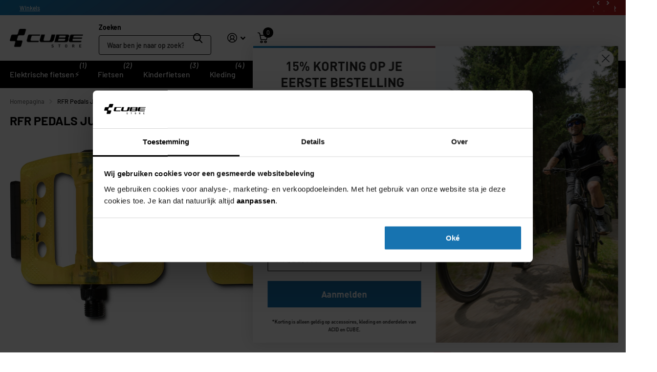

--- FILE ---
content_type: text/html; charset=utf-8
request_url: https://www.cubestores.nl/products/rfr-pedals-junior-yellow
body_size: 75965
content:
<!doctype html>
<html lang="nl" data-theme="xtra" dir="ltr" class="no-js t1ac">
	<head>
		
		<link rel="preconnect" href="https://fonts.shopifycdn.com" crossorigin>
		
		<link rel="preload" as="font" href="//www.cubestores.nl/cdn/fonts/barlow/barlow_n7.691d1d11f150e857dcbc1c10ef03d825bc378d81.woff2" type="font/woff2" crossorigin>
		<link rel="preload" as="font" href="//www.cubestores.nl/cdn/fonts/barlow/barlow_n5.a193a1990790eba0cc5cca569d23799830e90f07.woff2" type="font/woff2" crossorigin>
		<link rel="preload" as="font" href="//www.cubestores.nl/cdn/shop/t/124/assets/xtra.woff2?v=74598006880499421301747909743" crossorigin>
		<meta charset="utf-8">
		<meta http-equiv="x-ua-compatible" content="ie=edge">
		<title>
			
			  RFR Pedals Junior Yellow &ndash; cubestores.nl
			
		</title><meta name="description" content="Licht platformpedaalAs van boron-staalKogellagersStevig platform van polycarbonaatAntislip-profielGeïntegreerde reflectorenDe RFR Junior-pedalen zijn uitgerust met een stalen as, kogellagers en een platform van zeer sterk polycarbonaat met anti-slip profiel en geïntegreerde reflectoren. Specificaties: Kleur: geel Mater"><meta name="theme-color" content="">
		<meta name="MobileOptimized" content="320">
		<meta name="HandheldFriendly" content="true">
		<meta name="viewport" content="width=device-width, initial-scale=1, minimum-scale=1, maximum-scale=5, viewport-fit=cover, shrink-to-fit=no">
		<meta name="format-detection" content="telephone=no">
		<meta name="msapplication-config" content="//www.cubestores.nl/cdn/shop/t/124/assets/browserconfig.xml?v=52024572095365081671747909739">
		<link rel="canonical" href="https://www.cubestores.nl/products/rfr-pedals-junior-yellow">
		<script>
			window.addEventListener('load', function () {
				document.body.classList.add('page-loaded');
			});
		</script>

        <!-- Server Side Tracking by Taggrs.io -->
<script>
    (function (w, d, s, l, i) {
        w[l] = w[l] || [];
        w[l].push({
            'gtm.start': new Date().getTime(),
            event: 'gtm.js'
        });

        var f = d.getElementsByTagName(s)[0],
            j = d.createElement(s),
            dl = l !== 'dataLayer' ? '&l=' + l : '';

        j.async = true;
        j.src = 'https://sst.cubestores.nl/rm0xbgybuy.js?tg=' + i + dl;
        f.parentNode.insertBefore(j, f);
    })(window, document, 'script', 'dataLayer', 'WMMG4GN');
</script>
<!-- End Server Side Tracking by Taggrs.io -->

        
        
<link rel="preload" as="style" href="//www.cubestores.nl/cdn/shop/t/124/assets/screen.css?v=38016776809669094341760009535">
		<link rel="preload" as="style" href="//www.cubestores.nl/cdn/shop/t/124/assets/theme-xtra.css?v=87069623244099968491759312132">
		<link rel="preload" as="style" href="//www.cubestores.nl/cdn/shop/t/124/assets/screen-settings.css?v=526006858835926441764663747">
		
<link href="//www.cubestores.nl/cdn/shop/t/124/assets/screen.css?v=38016776809669094341760009535" rel="stylesheet" type="text/css" media="screen" />
		<link href="//www.cubestores.nl/cdn/shop/t/124/assets/theme-xtra.css?v=87069623244099968491759312132" rel="stylesheet" type="text/css" media="screen" />
		<link href="//www.cubestores.nl/cdn/shop/t/124/assets/screen-settings.css?v=526006858835926441764663747" rel="stylesheet" type="text/css" media="screen" />
		<noscript><link rel="stylesheet" href="//www.cubestores.nl/cdn/shop/t/124/assets/async-menu.css?v=73576770608271407761759747867"></noscript><link href="//www.cubestores.nl/cdn/shop/t/124/assets/page-product.css?v=119493796049364278621747909742" rel="stylesheet" type="text/css" media="screen" />
		<style>
		.klaviyo-bis-trigger {
			height: 40px;
			margin-bottom: 16px;
		}
		.skeleton-item {
			position: relative;
			overflow: hidden;
			border-radius: 4px;
			transition: background-color 0.4s ease, color 0.4s ease;
		}

		body:not(.page-loaded) .skeleton-item {
			color: transparent !important;
		}

		.skeleton-item::after {
			content: '';
			position: absolute;
			top: 0;
			left: -100px;
			height: 100%;
			width: 100px;
			background: linear-gradient(90deg, transparent, var(--custom_input_bg), transparent);
			animation: loading-shimmer 1.2s infinite;
			opacity: 0.6;
		}

		@keyframes loading-shimmer {
			0% {
			left: -100px;
			}
			100% {
			left: 100%;
			}
		}

		body.page-loaded .skeleton-item {
			background-color: transparent;
			color: inherit;
		}

		body.page-loaded .skeleton-item::after {
			content: none;
		}
		#root .strike-trough label:before {
			background-color: var(--custom_input_bg) !important;
		}
		body:not(.page-loaded) .skeleton-item .text-center {
			color: transparent;
		}
		</style>
			<link media="screen" rel="stylesheet" href="//www.cubestores.nl/cdn/shop/t/124/assets/theme-accessible.css?v=115016643670024741351747909741" id="accessible-mode-css">
<link rel="icon" href="//www.cubestores.nl/cdn/shop/files/CUBE_Icon_ef99b29a-5668-4ccb-82cc-3b18edf32313.png?crop=center&height=32&v=1695819389&width=32" type="image/png">
			<link rel="mask-icon" href="safari-pinned-tab.svg" color="#333333">
			<link rel="apple-touch-icon" href="apple-touch-icon.png"><script>document.documentElement.classList.remove('no-js'); document.documentElement.classList.add('js');</script>
		<meta name="msapplication-config" content="//www.cubestores.nl/cdn/shop/t/124/assets/browserconfig.xml?v=52024572095365081671747909739">
<meta property="og:title" content="RFR Pedals Junior Yellow">
<meta property="og:type" content="product">
<meta property="og:description" content="Licht platformpedaalAs van boron-staalKogellagersStevig platform van polycarbonaatAntislip-profielGeïntegreerde reflectorenDe RFR Junior-pedalen zijn uitgerust met een stalen as, kogellagers en een platform van zeer sterk polycarbonaat met anti-slip profiel en geïntegreerde reflectoren. Specificaties: Kleur: geel Mater">
<meta property="og:site_name" content="cubestores.nl">
<meta property="og:url" content="https://www.cubestores.nl/products/rfr-pedals-junior-yellow">

  
  <meta property="product:price:amount" content="12,95">
  <meta property="og:price:amount" content="12,95">
  <meta property="og:price:currency" content="EUR">
  <meta property="og:availability" content="out of stock" />

<meta property="og:image" content="//www.cubestores.nl/cdn/shop/files/14153_1708608342.jpg?crop=center&height=500&v=1749146558&width=600">

<meta name="twitter:title" content="RFR Pedals Junior Yellow">
<meta name="twitter:description" content="Licht platformpedaalAs van boron-staalKogellagersStevig platform van polycarbonaatAntislip-profielGeïntegreerde reflectorenDe RFR Junior-pedalen zijn uitgerust met een stalen as, kogellagers en een platform van zeer sterk polycarbonaat met anti-slip profiel en geïntegreerde reflectoren. Specificaties: Kleur: geel Mater">
<meta name="twitter:site" content="cubestores.nl">

  <meta name="twitter:card" content="//www.cubestores.nl/cdn/shop/files/CUBESTORE_Logo_Zwart_455638ca-eed0-45cc-8342-4065cc409f2a.png?v=1759141878">

<meta property="twitter:image" content="//www.cubestores.nl/cdn/shop/files/14153_1708608342.jpg?crop=center&height=500&v=1749146558&width=600">
<script type="application/ld+json">
  [
      {
        "@context": "http://schema.org",
        "@type": "Product",
        "name": "RFR Pedals Junior Yellow",
        "url": "https://www.cubestores.nl/products/rfr-pedals-junior-yellow","brand": { "@type": "Brand", "name": "RFR" },"description": "Licht platformpedaalAs van boron-staalKogellagersStevig platform van polycarbonaatAntislip-profielGeïntegreerde reflectorenDe RFR Junior-pedalen zijn uitgerust met een stalen as, kogellagers en een platform van zeer sterk polycarbonaat met anti-slip profiel en geïntegreerde reflectoren.  Specificaties:\n\nKleur: geel\nMateriaal: polycarbonaat\nMaat: (L x B ) 112 x 77 mm\nGewicht: 387 g","image": "//www.cubestores.nl/cdn/shop/files/14153_1708608342.jpg?crop=center&height=500&v=1749146558&width=600","gtin8": "4250589429914","sku": "14153","offers": {
          "@type": "Offer",
          "price": "12.95",
          "url": "https://www.cubestores.nl/products/rfr-pedals-junior-yellow",
          "priceValidUntil": "2027-01-17",
          "priceCurrency": "EUR"}
        
      },
    {
      "@context": "http://schema.org/",
      "@type": "Organization",
      "url": "https://www.cubestores.nl/products/rfr-pedals-junior-yellow",
      "name": "cubestores.nl",
      "legalName": "cubestores.nl",
      "description": "Licht platformpedaalAs van boron-staalKogellagersStevig platform van polycarbonaatAntislip-profielGeïntegreerde reflectorenDe RFR Junior-pedalen zijn uitgerust met een stalen as, kogellagers en een platform van zeer sterk polycarbonaat met anti-slip profiel en geïntegreerde reflectoren. Specificaties: Kleur: geel Mater","logo": "//www.cubestores.nl/cdn/shop/files/CUBESTORE_Logo_Zwart_455638ca-eed0-45cc-8342-4065cc409f2a.png?v=1759141878",
        "image": "//www.cubestores.nl/cdn/shop/files/CUBESTORE_Logo_Zwart_455638ca-eed0-45cc-8342-4065cc409f2a.png?v=1759141878","contactPoint": {
        "@type": "ContactPoint",
        "contactType": "Customer service",
        "telephone": "+31 85 888 6032"
      },
      "address": {
        "@type": "PostalAddress",
        "streetAddress": "Christa Ehrlichhof 10",
        "addressLocality": "Rotterdam",
        "postalCode": "3059 LL",
        "addressCountry": "NEDERLAND"
      }
    },
    {
      "@context": "http://schema.org",
      "@type": "WebSite",
      "url": "https://www.cubestores.nl/products/rfr-pedals-junior-yellow",
      "name": "cubestores.nl",
      "description": "Licht platformpedaalAs van boron-staalKogellagersStevig platform van polycarbonaatAntislip-profielGeïntegreerde reflectorenDe RFR Junior-pedalen zijn uitgerust met een stalen as, kogellagers en een platform van zeer sterk polycarbonaat met anti-slip profiel en geïntegreerde reflectoren. Specificaties: Kleur: geel Mater",
      "author": [
        {
          "@type": "Organization",
          "url": "https://www.someoneyouknow.online",
          "name": "Someoneyouknow",
          "address": {
            "@type": "PostalAddress",
            "streetAddress": "Wilhelminaplein 25",
            "addressLocality": "Eindhoven",
            "addressRegion": "NB",
            "postalCode": "5611 HG",
            "addressCountry": "NL"
          }
        }
      ]
    }
  ]
</script>

		<script>window.performance && window.performance.mark && window.performance.mark('shopify.content_for_header.start');</script><meta name="google-site-verification" content="iZFXQi_XgRoGsVyCdD5vwLF5T3GCE2wg22YFc63WN4s">
<meta name="facebook-domain-verification" content="78t6hae1jelb0tcr3vbfuxbpudredw">
<meta id="shopify-digital-wallet" name="shopify-digital-wallet" content="/60248719579/digital_wallets/dialog">
<meta name="shopify-checkout-api-token" content="ec88b8e9e0c9a84bc994c604ff608807">
<link rel="alternate" type="application/json+oembed" href="https://www.cubestores.nl/products/rfr-pedals-junior-yellow.oembed">
<script async="async" src="/checkouts/internal/preloads.js?locale=nl-NL"></script>
<link rel="preconnect" href="https://shop.app" crossorigin="anonymous">
<script async="async" src="https://shop.app/checkouts/internal/preloads.js?locale=nl-NL&shop_id=60248719579" crossorigin="anonymous"></script>
<script id="apple-pay-shop-capabilities" type="application/json">{"shopId":60248719579,"countryCode":"NL","currencyCode":"EUR","merchantCapabilities":["supports3DS"],"merchantId":"gid:\/\/shopify\/Shop\/60248719579","merchantName":"cubestores.nl","requiredBillingContactFields":["postalAddress","email","phone"],"requiredShippingContactFields":["postalAddress","email","phone"],"shippingType":"shipping","supportedNetworks":["visa","maestro","masterCard","amex"],"total":{"type":"pending","label":"cubestores.nl","amount":"1.00"},"shopifyPaymentsEnabled":true,"supportsSubscriptions":true}</script>
<script id="shopify-features" type="application/json">{"accessToken":"ec88b8e9e0c9a84bc994c604ff608807","betas":["rich-media-storefront-analytics"],"domain":"www.cubestores.nl","predictiveSearch":true,"shopId":60248719579,"locale":"nl"}</script>
<script>var Shopify = Shopify || {};
Shopify.shop = "cubestores-nl.myshopify.com";
Shopify.locale = "nl";
Shopify.currency = {"active":"EUR","rate":"1.0"};
Shopify.country = "NL";
Shopify.theme = {"name":"cube-live-new\/main","id":182394650967,"schema_name":"Xtra","schema_version":"5.2.0","theme_store_id":null,"role":"main"};
Shopify.theme.handle = "null";
Shopify.theme.style = {"id":null,"handle":null};
Shopify.cdnHost = "www.cubestores.nl/cdn";
Shopify.routes = Shopify.routes || {};
Shopify.routes.root = "/";</script>
<script type="module">!function(o){(o.Shopify=o.Shopify||{}).modules=!0}(window);</script>
<script>!function(o){function n(){var o=[];function n(){o.push(Array.prototype.slice.apply(arguments))}return n.q=o,n}var t=o.Shopify=o.Shopify||{};t.loadFeatures=n(),t.autoloadFeatures=n()}(window);</script>
<script>
  window.ShopifyPay = window.ShopifyPay || {};
  window.ShopifyPay.apiHost = "shop.app\/pay";
  window.ShopifyPay.redirectState = null;
</script>
<script id="shop-js-analytics" type="application/json">{"pageType":"product"}</script>
<script defer="defer" async type="module" src="//www.cubestores.nl/cdn/shopifycloud/shop-js/modules/v2/client.init-shop-cart-sync_BHF27ruw.nl.esm.js"></script>
<script defer="defer" async type="module" src="//www.cubestores.nl/cdn/shopifycloud/shop-js/modules/v2/chunk.common_Dwaf6e9K.esm.js"></script>
<script type="module">
  await import("//www.cubestores.nl/cdn/shopifycloud/shop-js/modules/v2/client.init-shop-cart-sync_BHF27ruw.nl.esm.js");
await import("//www.cubestores.nl/cdn/shopifycloud/shop-js/modules/v2/chunk.common_Dwaf6e9K.esm.js");

  window.Shopify.SignInWithShop?.initShopCartSync?.({"fedCMEnabled":true,"windoidEnabled":true});

</script>
<script>
  window.Shopify = window.Shopify || {};
  if (!window.Shopify.featureAssets) window.Shopify.featureAssets = {};
  window.Shopify.featureAssets['shop-js'] = {"shop-cart-sync":["modules/v2/client.shop-cart-sync_CzejhlBD.nl.esm.js","modules/v2/chunk.common_Dwaf6e9K.esm.js"],"init-fed-cm":["modules/v2/client.init-fed-cm_C5dJsxJP.nl.esm.js","modules/v2/chunk.common_Dwaf6e9K.esm.js"],"shop-button":["modules/v2/client.shop-button_BIUGoX0f.nl.esm.js","modules/v2/chunk.common_Dwaf6e9K.esm.js"],"shop-cash-offers":["modules/v2/client.shop-cash-offers_CAxWVAMP.nl.esm.js","modules/v2/chunk.common_Dwaf6e9K.esm.js","modules/v2/chunk.modal_DPs9tt6r.esm.js"],"init-windoid":["modules/v2/client.init-windoid_D42eFYuP.nl.esm.js","modules/v2/chunk.common_Dwaf6e9K.esm.js"],"shop-toast-manager":["modules/v2/client.shop-toast-manager_CHrVQ4LF.nl.esm.js","modules/v2/chunk.common_Dwaf6e9K.esm.js"],"init-shop-email-lookup-coordinator":["modules/v2/client.init-shop-email-lookup-coordinator_BJ7DGpMB.nl.esm.js","modules/v2/chunk.common_Dwaf6e9K.esm.js"],"init-shop-cart-sync":["modules/v2/client.init-shop-cart-sync_BHF27ruw.nl.esm.js","modules/v2/chunk.common_Dwaf6e9K.esm.js"],"avatar":["modules/v2/client.avatar_BTnouDA3.nl.esm.js"],"pay-button":["modules/v2/client.pay-button_Bt0UM1g1.nl.esm.js","modules/v2/chunk.common_Dwaf6e9K.esm.js"],"init-customer-accounts":["modules/v2/client.init-customer-accounts_CPXMEhMZ.nl.esm.js","modules/v2/client.shop-login-button_BJd_2wNZ.nl.esm.js","modules/v2/chunk.common_Dwaf6e9K.esm.js","modules/v2/chunk.modal_DPs9tt6r.esm.js"],"init-shop-for-new-customer-accounts":["modules/v2/client.init-shop-for-new-customer-accounts_DzP6QY8i.nl.esm.js","modules/v2/client.shop-login-button_BJd_2wNZ.nl.esm.js","modules/v2/chunk.common_Dwaf6e9K.esm.js","modules/v2/chunk.modal_DPs9tt6r.esm.js"],"shop-login-button":["modules/v2/client.shop-login-button_BJd_2wNZ.nl.esm.js","modules/v2/chunk.common_Dwaf6e9K.esm.js","modules/v2/chunk.modal_DPs9tt6r.esm.js"],"init-customer-accounts-sign-up":["modules/v2/client.init-customer-accounts-sign-up_BIO3KTje.nl.esm.js","modules/v2/client.shop-login-button_BJd_2wNZ.nl.esm.js","modules/v2/chunk.common_Dwaf6e9K.esm.js","modules/v2/chunk.modal_DPs9tt6r.esm.js"],"shop-follow-button":["modules/v2/client.shop-follow-button_DdMksvBl.nl.esm.js","modules/v2/chunk.common_Dwaf6e9K.esm.js","modules/v2/chunk.modal_DPs9tt6r.esm.js"],"checkout-modal":["modules/v2/client.checkout-modal_Bfq0xZOZ.nl.esm.js","modules/v2/chunk.common_Dwaf6e9K.esm.js","modules/v2/chunk.modal_DPs9tt6r.esm.js"],"lead-capture":["modules/v2/client.lead-capture_BoSreVYi.nl.esm.js","modules/v2/chunk.common_Dwaf6e9K.esm.js","modules/v2/chunk.modal_DPs9tt6r.esm.js"],"shop-login":["modules/v2/client.shop-login_EGDq7Zjt.nl.esm.js","modules/v2/chunk.common_Dwaf6e9K.esm.js","modules/v2/chunk.modal_DPs9tt6r.esm.js"],"payment-terms":["modules/v2/client.payment-terms_00o-2tv1.nl.esm.js","modules/v2/chunk.common_Dwaf6e9K.esm.js","modules/v2/chunk.modal_DPs9tt6r.esm.js"]};
</script>
<script>(function() {
  var isLoaded = false;
  function asyncLoad() {
    if (isLoaded) return;
    isLoaded = true;
    var urls = ["https:\/\/s3-us-west-2.amazonaws.com\/da-restock\/da-restock.js?shop=cubestores-nl.myshopify.com","https:\/\/geostock.nyc3.digitaloceanspaces.com\/js\/inventoryLocation.js?shop=cubestores-nl.myshopify.com"];
    for (var i = 0; i < urls.length; i++) {
      var s = document.createElement('script');
      s.type = 'text/javascript';
      s.async = true;
      s.src = urls[i];
      var x = document.getElementsByTagName('script')[0];
      x.parentNode.insertBefore(s, x);
    }
  };
  if(window.attachEvent) {
    window.attachEvent('onload', asyncLoad);
  } else {
    window.addEventListener('load', asyncLoad, false);
  }
})();</script>
<script id="__st">var __st={"a":60248719579,"offset":3600,"reqid":"8cdf50a5-248b-4026-9e53-36db56991a18-1768666071","pageurl":"www.cubestores.nl\/products\/rfr-pedals-junior-yellow","u":"965dd2d14c12","p":"product","rtyp":"product","rid":8365397213527};</script>
<script>window.ShopifyPaypalV4VisibilityTracking = true;</script>
<script id="captcha-bootstrap">!function(){'use strict';const t='contact',e='account',n='new_comment',o=[[t,t],['blogs',n],['comments',n],[t,'customer']],c=[[e,'customer_login'],[e,'guest_login'],[e,'recover_customer_password'],[e,'create_customer']],r=t=>t.map((([t,e])=>`form[action*='/${t}']:not([data-nocaptcha='true']) input[name='form_type'][value='${e}']`)).join(','),a=t=>()=>t?[...document.querySelectorAll(t)].map((t=>t.form)):[];function s(){const t=[...o],e=r(t);return a(e)}const i='password',u='form_key',d=['recaptcha-v3-token','g-recaptcha-response','h-captcha-response',i],f=()=>{try{return window.sessionStorage}catch{return}},m='__shopify_v',_=t=>t.elements[u];function p(t,e,n=!1){try{const o=window.sessionStorage,c=JSON.parse(o.getItem(e)),{data:r}=function(t){const{data:e,action:n}=t;return t[m]||n?{data:e,action:n}:{data:t,action:n}}(c);for(const[e,n]of Object.entries(r))t.elements[e]&&(t.elements[e].value=n);n&&o.removeItem(e)}catch(o){console.error('form repopulation failed',{error:o})}}const l='form_type',E='cptcha';function T(t){t.dataset[E]=!0}const w=window,h=w.document,L='Shopify',v='ce_forms',y='captcha';let A=!1;((t,e)=>{const n=(g='f06e6c50-85a8-45c8-87d0-21a2b65856fe',I='https://cdn.shopify.com/shopifycloud/storefront-forms-hcaptcha/ce_storefront_forms_captcha_hcaptcha.v1.5.2.iife.js',D={infoText:'Beschermd door hCaptcha',privacyText:'Privacy',termsText:'Voorwaarden'},(t,e,n)=>{const o=w[L][v],c=o.bindForm;if(c)return c(t,g,e,D).then(n);var r;o.q.push([[t,g,e,D],n]),r=I,A||(h.body.append(Object.assign(h.createElement('script'),{id:'captcha-provider',async:!0,src:r})),A=!0)});var g,I,D;w[L]=w[L]||{},w[L][v]=w[L][v]||{},w[L][v].q=[],w[L][y]=w[L][y]||{},w[L][y].protect=function(t,e){n(t,void 0,e),T(t)},Object.freeze(w[L][y]),function(t,e,n,w,h,L){const[v,y,A,g]=function(t,e,n){const i=e?o:[],u=t?c:[],d=[...i,...u],f=r(d),m=r(i),_=r(d.filter((([t,e])=>n.includes(e))));return[a(f),a(m),a(_),s()]}(w,h,L),I=t=>{const e=t.target;return e instanceof HTMLFormElement?e:e&&e.form},D=t=>v().includes(t);t.addEventListener('submit',(t=>{const e=I(t);if(!e)return;const n=D(e)&&!e.dataset.hcaptchaBound&&!e.dataset.recaptchaBound,o=_(e),c=g().includes(e)&&(!o||!o.value);(n||c)&&t.preventDefault(),c&&!n&&(function(t){try{if(!f())return;!function(t){const e=f();if(!e)return;const n=_(t);if(!n)return;const o=n.value;o&&e.removeItem(o)}(t);const e=Array.from(Array(32),(()=>Math.random().toString(36)[2])).join('');!function(t,e){_(t)||t.append(Object.assign(document.createElement('input'),{type:'hidden',name:u})),t.elements[u].value=e}(t,e),function(t,e){const n=f();if(!n)return;const o=[...t.querySelectorAll(`input[type='${i}']`)].map((({name:t})=>t)),c=[...d,...o],r={};for(const[a,s]of new FormData(t).entries())c.includes(a)||(r[a]=s);n.setItem(e,JSON.stringify({[m]:1,action:t.action,data:r}))}(t,e)}catch(e){console.error('failed to persist form',e)}}(e),e.submit())}));const S=(t,e)=>{t&&!t.dataset[E]&&(n(t,e.some((e=>e===t))),T(t))};for(const o of['focusin','change'])t.addEventListener(o,(t=>{const e=I(t);D(e)&&S(e,y())}));const B=e.get('form_key'),M=e.get(l),P=B&&M;t.addEventListener('DOMContentLoaded',(()=>{const t=y();if(P)for(const e of t)e.elements[l].value===M&&p(e,B);[...new Set([...A(),...v().filter((t=>'true'===t.dataset.shopifyCaptcha))])].forEach((e=>S(e,t)))}))}(h,new URLSearchParams(w.location.search),n,t,e,['guest_login'])})(!0,!0)}();</script>
<script integrity="sha256-4kQ18oKyAcykRKYeNunJcIwy7WH5gtpwJnB7kiuLZ1E=" data-source-attribution="shopify.loadfeatures" defer="defer" src="//www.cubestores.nl/cdn/shopifycloud/storefront/assets/storefront/load_feature-a0a9edcb.js" crossorigin="anonymous"></script>
<script crossorigin="anonymous" defer="defer" src="//www.cubestores.nl/cdn/shopifycloud/storefront/assets/shopify_pay/storefront-65b4c6d7.js?v=20250812"></script>
<script data-source-attribution="shopify.dynamic_checkout.dynamic.init">var Shopify=Shopify||{};Shopify.PaymentButton=Shopify.PaymentButton||{isStorefrontPortableWallets:!0,init:function(){window.Shopify.PaymentButton.init=function(){};var t=document.createElement("script");t.src="https://www.cubestores.nl/cdn/shopifycloud/portable-wallets/latest/portable-wallets.nl.js",t.type="module",document.head.appendChild(t)}};
</script>
<script data-source-attribution="shopify.dynamic_checkout.buyer_consent">
  function portableWalletsHideBuyerConsent(e){var t=document.getElementById("shopify-buyer-consent"),n=document.getElementById("shopify-subscription-policy-button");t&&n&&(t.classList.add("hidden"),t.setAttribute("aria-hidden","true"),n.removeEventListener("click",e))}function portableWalletsShowBuyerConsent(e){var t=document.getElementById("shopify-buyer-consent"),n=document.getElementById("shopify-subscription-policy-button");t&&n&&(t.classList.remove("hidden"),t.removeAttribute("aria-hidden"),n.addEventListener("click",e))}window.Shopify?.PaymentButton&&(window.Shopify.PaymentButton.hideBuyerConsent=portableWalletsHideBuyerConsent,window.Shopify.PaymentButton.showBuyerConsent=portableWalletsShowBuyerConsent);
</script>
<script data-source-attribution="shopify.dynamic_checkout.cart.bootstrap">document.addEventListener("DOMContentLoaded",(function(){function t(){return document.querySelector("shopify-accelerated-checkout-cart, shopify-accelerated-checkout")}if(t())Shopify.PaymentButton.init();else{new MutationObserver((function(e,n){t()&&(Shopify.PaymentButton.init(),n.disconnect())})).observe(document.body,{childList:!0,subtree:!0})}}));
</script>
<link id="shopify-accelerated-checkout-styles" rel="stylesheet" media="screen" href="https://www.cubestores.nl/cdn/shopifycloud/portable-wallets/latest/accelerated-checkout-backwards-compat.css" crossorigin="anonymous">
<style id="shopify-accelerated-checkout-cart">
        #shopify-buyer-consent {
  margin-top: 1em;
  display: inline-block;
  width: 100%;
}

#shopify-buyer-consent.hidden {
  display: none;
}

#shopify-subscription-policy-button {
  background: none;
  border: none;
  padding: 0;
  text-decoration: underline;
  font-size: inherit;
  cursor: pointer;
}

#shopify-subscription-policy-button::before {
  box-shadow: none;
}

      </style>

<script>window.performance && window.performance.mark && window.performance.mark('shopify.content_for_header.end');</script>
		
		<style data-shopify>
			:root {
				--scheme-1:                      #ffffff;
				--scheme-1_solid:                #ffffff;
				--scheme-1_bg:                   var(--scheme-1);
				--scheme-1_bg_dark:              var(--scheme-1_bg);
				--scheme-1_bg_var:               var(--scheme-1_bg_dark);
				--scheme-1_bg_secondary:         #f4f4f4;
				--scheme-1_fg:                   #000000;
				--scheme-1_fg_sat:               #bfbfbf;
				--scheme-1_title:                #000000;
				--scheme-1_title_solid:          #000000;

				--scheme-1_primary_btn_bg:       #1773b0;
				--scheme-1_primary_btn_bg_dark:  #135e90;
				--scheme-1_primary_btn_fg:       #ffffff;
				--scheme-1_secondary_btn_bg:     #000000;
				--scheme-1_secondary_btn_bg_dark:#000000;
				--scheme-1_secondary_btn_fg:     #ffffff;
				--scheme-1_tertiary_btn_bg:      #378cde;
				--scheme-1_tertiary_btn_bg_dark: #227acf;
				--scheme-1_tertiary_btn_fg:      #ffffff;
				--scheme-1_btn_bg:       		var(--scheme-1_primary_btn_bg);
				--scheme-1_btn_bg_dark:  		var(--scheme-1_primary_btn_bg_dark);
				--scheme-1_btn_fg:       		var(--scheme-1_primary_btn_fg);
				--scheme-1_bd:                   #ecedec;
				--scheme-1_input_bg:             #ececec;
				--scheme-1_input_fg:             #000000;
				--scheme-1_input_pl:             #1a1a1a;
				--scheme-1_accent:               #1773b0;
				--scheme-1_accent_gradient:      linear-gradient(320deg, rgba(159, 25, 87, 1) 4%, rgba(239, 179, 76, 1) 100%);
				
				--scheme-1_fg_brightness: 0; 
				
					--primary_text_rgba:  				rgb(0, 0, 0);
					--body_bg:            				var(--scheme-1_bg);
				
				}select, .bv_atual, #root #content .f8sr select,
				[class^="palette-scheme-1"] select,
				[class^="palette-scheme-1"] .bv_atual,
				#root #content [class^="palette-scheme-1"] .f8sr select {
				background-image: url("data:image/svg+xml,%3Csvg xmlns='http://www.w3.org/2000/svg' xml:space='preserve' style='enable-background:new 0 0 12.7 7.7' viewBox='0 0 12.7 7.7' fill='%23000000'%3E%3Cpath d='M.3.2c.4-.3.9-.3 1.2.1l4.7 5.3 5-5.3c.3-.3.9-.4 1.2 0 .3.3.4.9 0 1.2l-5.7 6c-.1.1-.3.2-.5.2s-.5-.1-.6-.3l-5.3-6C-.1 1.1-.1.5.3.2z'/%3E%3C/svg%3E");
				}
				
					#root input[type="date"], #root .datepicker-input { background-image: url("data:image/svg+xml,%3Csvg xmlns='http://www.w3.org/2000/svg' xml:space='preserve' style='enable-background:new 0 0 14 16' viewBox='0 0 14 16' fill='%23000000'%3E%3Cpath d='M12.3 2H11V.8c0-.5-.3-.8-.7-.8s-.8.3-.8.8V2h-5V.8c0-.5-.3-.8-.7-.8S3 .3 3 .8V2H1.8C.8 2 0 2.8 0 3.8v10.5c0 1 .8 1.8 1.8 1.8h10.5c1 0 1.8-.8 1.8-1.8V3.8c-.1-1-.9-1.8-1.8-1.8zm.2 12.3c0 .1-.1.3-.3.3H1.8c-.1 0-.3-.1-.3-.3V7.5h11v6.8zm0-8.3h-11V3.8c0-.1.1-.3.3-.3h10.5c.1 0 .3.1.3.3V6z'/%3E%3C/svg%3E"); }
				
				select:focus, #root #content .f8sr select:focus,
				[class^="palette-scheme-1"] select:focus,
				#root #content [class^="palette-scheme-1"] .f8sr select:focus {
				background-image: url("data:image/svg+xml,%3Csvg xmlns='http://www.w3.org/2000/svg' xml:space='preserve' style='enable-background:new 0 0 12.7 7.7' viewBox='0 0 12.7 7.7' fill='%23000000'%3E%3Cpath d='M12.4 7.5c-.4.3-.9.3-1.2-.1L6.5 2.1l-5 5.3c-.3.3-.9.4-1.2 0-.3-.3-.4-.9 0-1.2L6 .2c.1-.1.3-.2.5-.2.3 0 .5.1.6.3l5.3 6c.4.3.4.9 0 1.2z'/%3E%3C/svg%3E");
				}
				:root, [class^="palette-scheme-1"], [data-active-content*="scheme-1"] {
				--primary_bg:             var(--scheme-1_bg);
				--bg_secondary:           var(--scheme-1_bg_secondary);
				--primary_text:           var(--scheme-1_fg);
				--primary_text_h:         var(--scheme-1_title);
				--headings_text:          var(--primary_text_h);
				--headings_text_solid:    var(--scheme-1_title_solid);
				--primary_bg_btn:         var(--scheme-1_primary_btn_bg);
				--primary_bg_btn_dark:    var(--scheme-1_primary_btn_bg_dark);
				--primary_btn_text:       var(--scheme-1_primary_btn_fg);
				--secondary_bg_btn:       var(--scheme-1_secondary_btn_bg);
				--secondary_bg_btn_dark:  var(--scheme-1_secondary_btn_bg_dark);
				--secondary_btn_text:     var(--scheme-1_secondary_btn_fg);
				--tertiary_bg_btn:        var(--scheme-1_tertiary_btn_bg);
				--tertiary_bg_btn_dark:   var(--scheme-1_tertiary_btn_bg_dark);
				--tertiary_btn_text:      var(--scheme-1_tertiary_btn_fg);
				--custom_input_bg:        var(--scheme-1_input_bg);
				--custom_input_fg:        var(--scheme-1_input_fg);
				--custom_input_pl:        var(--scheme-1_input_pl);
				--custom_input_bd:        var(--scheme-1_bd);
				--custom_bd:              var(--custom_input_bd);
				--secondary_bg: 		  var(--primary_bg_btn);
				--accent:                 var(--scheme-1_accent);
				--accent_gradient:        var(--scheme-1_accent_gradient);
				--primary_text_brightness:var(--scheme-1_fg_brightness);
				}
				
			:root {
				--scheme-2:                      #000000;
				--scheme-2_solid:                #000000;
				--scheme-2_bg:                   var(--scheme-2);
				--scheme-2_bg_dark:              #000000;
				--scheme-2_bg_var:               var(--scheme-2_bg_dark);
				--scheme-2_bg_secondary:         #000000;
				--scheme-2_fg:                   #ffffff;
				--scheme-2_fg_sat:               #ffffff;
				--scheme-2_title:                #ffffff;
				--scheme-2_title_solid:          #ffffff;

				--scheme-2_primary_btn_bg:       #ffffff;
				--scheme-2_primary_btn_bg_dark:  #ededed;
				--scheme-2_primary_btn_fg:       #000000;
				--scheme-2_secondary_btn_bg:     #1773b0;
				--scheme-2_secondary_btn_bg_dark:#135e90;
				--scheme-2_secondary_btn_fg:     #ffffff;
				--scheme-2_tertiary_btn_bg:      #1773b0;
				--scheme-2_tertiary_btn_bg_dark: #135e90;
				--scheme-2_tertiary_btn_fg:      #ffffff;
				--scheme-2_btn_bg:       		var(--scheme-2_primary_btn_bg);
				--scheme-2_btn_bg_dark:  		var(--scheme-2_primary_btn_bg_dark);
				--scheme-2_btn_fg:       		var(--scheme-2_primary_btn_fg);
				--scheme-2_bd:                   #ecedec;
				--scheme-2_input_bg:             #ffffff;
				--scheme-2_input_fg:             #000000;
				--scheme-2_input_pl:             #1a1a1a;
				--scheme-2_accent:               #f0702c;
				--scheme-2_accent_gradient:      #f0702c;
				
				--scheme-2_fg_brightness: 1; 
				
				}
				[class^="palette-scheme-2"] select,
				[class^="palette-scheme-2"] .bv_atual,
				#root #content [class^="palette-scheme-2"] .f8sr select {
				background-image: url("data:image/svg+xml,%3Csvg xmlns='http://www.w3.org/2000/svg' xml:space='preserve' style='enable-background:new 0 0 12.7 7.7' viewBox='0 0 12.7 7.7' fill='%23000000'%3E%3Cpath d='M.3.2c.4-.3.9-.3 1.2.1l4.7 5.3 5-5.3c.3-.3.9-.4 1.2 0 .3.3.4.9 0 1.2l-5.7 6c-.1.1-.3.2-.5.2s-.5-.1-.6-.3l-5.3-6C-.1 1.1-.1.5.3.2z'/%3E%3C/svg%3E");
				}
				
				
				[class^="palette-scheme-2"] select:focus,
				#root #content [class^="palette-scheme-2"] .f8sr select:focus {
				background-image: url("data:image/svg+xml,%3Csvg xmlns='http://www.w3.org/2000/svg' xml:space='preserve' style='enable-background:new 0 0 12.7 7.7' viewBox='0 0 12.7 7.7' fill='%23000000'%3E%3Cpath d='M12.4 7.5c-.4.3-.9.3-1.2-.1L6.5 2.1l-5 5.3c-.3.3-.9.4-1.2 0-.3-.3-.4-.9 0-1.2L6 .2c.1-.1.3-.2.5-.2.3 0 .5.1.6.3l5.3 6c.4.3.4.9 0 1.2z'/%3E%3C/svg%3E");
				}
				[class^="palette-scheme-2"], [data-active-content*="scheme-2"] {
				--primary_bg:             var(--scheme-2_bg);
				--bg_secondary:           var(--scheme-2_bg_secondary);
				--primary_text:           var(--scheme-2_fg);
				--primary_text_h:         var(--scheme-2_title);
				--headings_text:          var(--primary_text_h);
				--headings_text_solid:    var(--scheme-2_title_solid);
				--primary_bg_btn:         var(--scheme-2_primary_btn_bg);
				--primary_bg_btn_dark:    var(--scheme-2_primary_btn_bg_dark);
				--primary_btn_text:       var(--scheme-2_primary_btn_fg);
				--secondary_bg_btn:       var(--scheme-2_secondary_btn_bg);
				--secondary_bg_btn_dark:  var(--scheme-2_secondary_btn_bg_dark);
				--secondary_btn_text:     var(--scheme-2_secondary_btn_fg);
				--tertiary_bg_btn:        var(--scheme-2_tertiary_btn_bg);
				--tertiary_bg_btn_dark:   var(--scheme-2_tertiary_btn_bg_dark);
				--tertiary_btn_text:      var(--scheme-2_tertiary_btn_fg);
				--custom_input_bg:        var(--scheme-2_input_bg);
				--custom_input_fg:        var(--scheme-2_input_fg);
				--custom_input_pl:        var(--scheme-2_input_pl);
				--custom_input_bd:        var(--scheme-2_bd);
				--custom_bd:              var(--custom_input_bd);
				--secondary_bg: 		  var(--primary_bg_btn);
				--accent:                 var(--scheme-2_accent);
				--accent_gradient:        var(--scheme-2_accent_gradient);
				--primary_text_brightness:var(--scheme-2_fg_brightness);
				}
				
			:root {
				--scheme-3:                      #fafafa;
				--scheme-3_solid:                #fafafa;
				--scheme-3_bg:                   var(--scheme-3);
				--scheme-3_bg_dark:              #f5f5f5;
				--scheme-3_bg_var:               var(--scheme-3_bg_dark);
				--scheme-3_bg_secondary:         #ffffff;
				--scheme-3_fg:                   #000000;
				--scheme-3_fg_sat:               #bfbfbf;
				--scheme-3_title:                #000000;
				--scheme-3_title_solid:          #000000;

				--scheme-3_primary_btn_bg:       #1773b0;
				--scheme-3_primary_btn_bg_dark:  #135e90;
				--scheme-3_primary_btn_fg:       #ffffff;
				--scheme-3_secondary_btn_bg:     #1773b0;
				--scheme-3_secondary_btn_bg_dark:#135e90;
				--scheme-3_secondary_btn_fg:     #ffffff;
				--scheme-3_tertiary_btn_bg:      #1773b0;
				--scheme-3_tertiary_btn_bg_dark: #135e90;
				--scheme-3_tertiary_btn_fg:      #ffffff;
				--scheme-3_btn_bg:       		var(--scheme-3_primary_btn_bg);
				--scheme-3_btn_bg_dark:  		var(--scheme-3_primary_btn_bg_dark);
				--scheme-3_btn_fg:       		var(--scheme-3_primary_btn_fg);
				--scheme-3_bd:                   #ecedec;
				--scheme-3_input_bg:             #ffffff;
				--scheme-3_input_fg:             #1773b0;
				--scheme-3_input_pl:             #1d90dd;
				--scheme-3_accent:               #1773b0;
				--scheme-3_accent_gradient:      #1773b0;
				
				--scheme-3_fg_brightness: 0; 
				
				}
				[class^="palette-scheme-3"] select,
				[class^="palette-scheme-3"] .bv_atual,
				#root #content [class^="palette-scheme-3"] .f8sr select {
				background-image: url("data:image/svg+xml,%3Csvg xmlns='http://www.w3.org/2000/svg' xml:space='preserve' style='enable-background:new 0 0 12.7 7.7' viewBox='0 0 12.7 7.7' fill='%231773b0'%3E%3Cpath d='M.3.2c.4-.3.9-.3 1.2.1l4.7 5.3 5-5.3c.3-.3.9-.4 1.2 0 .3.3.4.9 0 1.2l-5.7 6c-.1.1-.3.2-.5.2s-.5-.1-.6-.3l-5.3-6C-.1 1.1-.1.5.3.2z'/%3E%3C/svg%3E");
				}
				
				
				[class^="palette-scheme-3"] select:focus,
				#root #content [class^="palette-scheme-3"] .f8sr select:focus {
				background-image: url("data:image/svg+xml,%3Csvg xmlns='http://www.w3.org/2000/svg' xml:space='preserve' style='enable-background:new 0 0 12.7 7.7' viewBox='0 0 12.7 7.7' fill='%231773b0'%3E%3Cpath d='M12.4 7.5c-.4.3-.9.3-1.2-.1L6.5 2.1l-5 5.3c-.3.3-.9.4-1.2 0-.3-.3-.4-.9 0-1.2L6 .2c.1-.1.3-.2.5-.2.3 0 .5.1.6.3l5.3 6c.4.3.4.9 0 1.2z'/%3E%3C/svg%3E");
				}
				[class^="palette-scheme-3"], [data-active-content*="scheme-3"] {
				--primary_bg:             var(--scheme-3_bg);
				--bg_secondary:           var(--scheme-3_bg_secondary);
				--primary_text:           var(--scheme-3_fg);
				--primary_text_h:         var(--scheme-3_title);
				--headings_text:          var(--primary_text_h);
				--headings_text_solid:    var(--scheme-3_title_solid);
				--primary_bg_btn:         var(--scheme-3_primary_btn_bg);
				--primary_bg_btn_dark:    var(--scheme-3_primary_btn_bg_dark);
				--primary_btn_text:       var(--scheme-3_primary_btn_fg);
				--secondary_bg_btn:       var(--scheme-3_secondary_btn_bg);
				--secondary_bg_btn_dark:  var(--scheme-3_secondary_btn_bg_dark);
				--secondary_btn_text:     var(--scheme-3_secondary_btn_fg);
				--tertiary_bg_btn:        var(--scheme-3_tertiary_btn_bg);
				--tertiary_bg_btn_dark:   var(--scheme-3_tertiary_btn_bg_dark);
				--tertiary_btn_text:      var(--scheme-3_tertiary_btn_fg);
				--custom_input_bg:        var(--scheme-3_input_bg);
				--custom_input_fg:        var(--scheme-3_input_fg);
				--custom_input_pl:        var(--scheme-3_input_pl);
				--custom_input_bd:        var(--scheme-3_bd);
				--custom_bd:              var(--custom_input_bd);
				--secondary_bg: 		  var(--primary_bg_btn);
				--accent:                 var(--scheme-3_accent);
				--accent_gradient:        var(--scheme-3_accent_gradient);
				--primary_text_brightness:var(--scheme-3_fg_brightness);
				}
				
			:root {
				--scheme-4:                      #1773b0;
				--scheme-4_solid:                #1773b0;
				--scheme-4_bg:                   var(--scheme-4);
				--scheme-4_bg_dark:              #166da7;
				--scheme-4_bg_var:               var(--scheme-4_bg_dark);
				--scheme-4_bg_secondary:         #f4f4f4;
				--scheme-4_fg:                   #ffffff;
				--scheme-4_fg_sat:               #ffffff;
				--scheme-4_title:                #ffffff;
				--scheme-4_title_solid:          #ffffff;

				--scheme-4_primary_btn_bg:       #ffffff;
				--scheme-4_primary_btn_bg_dark:  #ededed;
				--scheme-4_primary_btn_fg:       #ffffff;
				--scheme-4_secondary_btn_bg:     #ffffff;
				--scheme-4_secondary_btn_bg_dark:#ededed;
				--scheme-4_secondary_btn_fg:     #0b1613;
				--scheme-4_tertiary_btn_bg:      #ffffff;
				--scheme-4_tertiary_btn_bg_dark: #ededed;
				--scheme-4_tertiary_btn_fg:      #0b1613;
				--scheme-4_btn_bg:       		var(--scheme-4_primary_btn_bg);
				--scheme-4_btn_bg_dark:  		var(--scheme-4_primary_btn_bg_dark);
				--scheme-4_btn_fg:       		var(--scheme-4_primary_btn_fg);
				--scheme-4_bd:                   #ecedec;
				--scheme-4_input_bg:             #ffffff;
				--scheme-4_input_fg:             #0b1613;
				--scheme-4_input_pl:             #1c3830;
				--scheme-4_accent:               #1773b0;
				--scheme-4_accent_gradient:      #1773b0;
				
				--scheme-4_fg_brightness: 1; 
				
				}
				[class^="palette-scheme-4"] select,
				[class^="palette-scheme-4"] .bv_atual,
				#root #content [class^="palette-scheme-4"] .f8sr select {
				background-image: url("data:image/svg+xml,%3Csvg xmlns='http://www.w3.org/2000/svg' xml:space='preserve' style='enable-background:new 0 0 12.7 7.7' viewBox='0 0 12.7 7.7' fill='%230b1613'%3E%3Cpath d='M.3.2c.4-.3.9-.3 1.2.1l4.7 5.3 5-5.3c.3-.3.9-.4 1.2 0 .3.3.4.9 0 1.2l-5.7 6c-.1.1-.3.2-.5.2s-.5-.1-.6-.3l-5.3-6C-.1 1.1-.1.5.3.2z'/%3E%3C/svg%3E");
				}
				
				
				[class^="palette-scheme-4"] select:focus,
				#root #content [class^="palette-scheme-4"] .f8sr select:focus {
				background-image: url("data:image/svg+xml,%3Csvg xmlns='http://www.w3.org/2000/svg' xml:space='preserve' style='enable-background:new 0 0 12.7 7.7' viewBox='0 0 12.7 7.7' fill='%230b1613'%3E%3Cpath d='M12.4 7.5c-.4.3-.9.3-1.2-.1L6.5 2.1l-5 5.3c-.3.3-.9.4-1.2 0-.3-.3-.4-.9 0-1.2L6 .2c.1-.1.3-.2.5-.2.3 0 .5.1.6.3l5.3 6c.4.3.4.9 0 1.2z'/%3E%3C/svg%3E");
				}
				[class^="palette-scheme-4"], [data-active-content*="scheme-4"] {
				--primary_bg:             var(--scheme-4_bg);
				--bg_secondary:           var(--scheme-4_bg_secondary);
				--primary_text:           var(--scheme-4_fg);
				--primary_text_h:         var(--scheme-4_title);
				--headings_text:          var(--primary_text_h);
				--headings_text_solid:    var(--scheme-4_title_solid);
				--primary_bg_btn:         var(--scheme-4_primary_btn_bg);
				--primary_bg_btn_dark:    var(--scheme-4_primary_btn_bg_dark);
				--primary_btn_text:       var(--scheme-4_primary_btn_fg);
				--secondary_bg_btn:       var(--scheme-4_secondary_btn_bg);
				--secondary_bg_btn_dark:  var(--scheme-4_secondary_btn_bg_dark);
				--secondary_btn_text:     var(--scheme-4_secondary_btn_fg);
				--tertiary_bg_btn:        var(--scheme-4_tertiary_btn_bg);
				--tertiary_bg_btn_dark:   var(--scheme-4_tertiary_btn_bg_dark);
				--tertiary_btn_text:      var(--scheme-4_tertiary_btn_fg);
				--custom_input_bg:        var(--scheme-4_input_bg);
				--custom_input_fg:        var(--scheme-4_input_fg);
				--custom_input_pl:        var(--scheme-4_input_pl);
				--custom_input_bd:        var(--scheme-4_bd);
				--custom_bd:              var(--custom_input_bd);
				--secondary_bg: 		  var(--primary_bg_btn);
				--accent:                 var(--scheme-4_accent);
				--accent_gradient:        var(--scheme-4_accent_gradient);
				--primary_text_brightness:var(--scheme-4_fg_brightness);
				}
				
			:root {
				--scheme-5:                      #ffffff;
				--scheme-5_solid:                #ffffff;
				--scheme-5_bg:                   var(--scheme-5);
				--scheme-5_bg_dark:              var(--scheme-5_bg);
				--scheme-5_bg_var:               var(--scheme-5_bg_dark);
				--scheme-5_bg_secondary:         #ffffff;
				--scheme-5_fg:                   #000000;
				--scheme-5_fg_sat:               #bfbfbf;
				--scheme-5_title:                #ffffff;
				--scheme-5_title_solid:          #ffffff;

				--scheme-5_primary_btn_bg:       #ffffff;
				--scheme-5_primary_btn_bg_dark:  #ededed;
				--scheme-5_primary_btn_fg:       #000000;
				--scheme-5_secondary_btn_bg:     #000000;
				--scheme-5_secondary_btn_bg_dark:#000000;
				--scheme-5_secondary_btn_fg:     #ffffff;
				--scheme-5_tertiary_btn_bg:      #378cde;
				--scheme-5_tertiary_btn_bg_dark: #227acf;
				--scheme-5_tertiary_btn_fg:      #ffffff;
				--scheme-5_btn_bg:       		var(--scheme-5_primary_btn_bg);
				--scheme-5_btn_bg_dark:  		var(--scheme-5_primary_btn_bg_dark);
				--scheme-5_btn_fg:       		var(--scheme-5_primary_btn_fg);
				--scheme-5_bd:                   #ecedec;
				--scheme-5_input_bg:             #ffffff;
				--scheme-5_input_fg:             #000000;
				--scheme-5_input_pl:             #1a1a1a;
				--scheme-5_accent:               #ffffff;
				--scheme-5_accent_gradient:      #ffffff;
				
				--scheme-5_fg_brightness: 0; 
				
				}
				[class^="palette-scheme-5"] select,
				[class^="palette-scheme-5"] .bv_atual,
				#root #content [class^="palette-scheme-5"] .f8sr select {
				background-image: url("data:image/svg+xml,%3Csvg xmlns='http://www.w3.org/2000/svg' xml:space='preserve' style='enable-background:new 0 0 12.7 7.7' viewBox='0 0 12.7 7.7' fill='%23000000'%3E%3Cpath d='M.3.2c.4-.3.9-.3 1.2.1l4.7 5.3 5-5.3c.3-.3.9-.4 1.2 0 .3.3.4.9 0 1.2l-5.7 6c-.1.1-.3.2-.5.2s-.5-.1-.6-.3l-5.3-6C-.1 1.1-.1.5.3.2z'/%3E%3C/svg%3E");
				}
				
				
				[class^="palette-scheme-5"] select:focus,
				#root #content [class^="palette-scheme-5"] .f8sr select:focus {
				background-image: url("data:image/svg+xml,%3Csvg xmlns='http://www.w3.org/2000/svg' xml:space='preserve' style='enable-background:new 0 0 12.7 7.7' viewBox='0 0 12.7 7.7' fill='%23000000'%3E%3Cpath d='M12.4 7.5c-.4.3-.9.3-1.2-.1L6.5 2.1l-5 5.3c-.3.3-.9.4-1.2 0-.3-.3-.4-.9 0-1.2L6 .2c.1-.1.3-.2.5-.2.3 0 .5.1.6.3l5.3 6c.4.3.4.9 0 1.2z'/%3E%3C/svg%3E");
				}
				[class^="palette-scheme-5"], [data-active-content*="scheme-5"] {
				--primary_bg:             var(--scheme-5_bg);
				--bg_secondary:           var(--scheme-5_bg_secondary);
				--primary_text:           var(--scheme-5_fg);
				--primary_text_h:         var(--scheme-5_title);
				--headings_text:          var(--primary_text_h);
				--headings_text_solid:    var(--scheme-5_title_solid);
				--primary_bg_btn:         var(--scheme-5_primary_btn_bg);
				--primary_bg_btn_dark:    var(--scheme-5_primary_btn_bg_dark);
				--primary_btn_text:       var(--scheme-5_primary_btn_fg);
				--secondary_bg_btn:       var(--scheme-5_secondary_btn_bg);
				--secondary_bg_btn_dark:  var(--scheme-5_secondary_btn_bg_dark);
				--secondary_btn_text:     var(--scheme-5_secondary_btn_fg);
				--tertiary_bg_btn:        var(--scheme-5_tertiary_btn_bg);
				--tertiary_bg_btn_dark:   var(--scheme-5_tertiary_btn_bg_dark);
				--tertiary_btn_text:      var(--scheme-5_tertiary_btn_fg);
				--custom_input_bg:        var(--scheme-5_input_bg);
				--custom_input_fg:        var(--scheme-5_input_fg);
				--custom_input_pl:        var(--scheme-5_input_pl);
				--custom_input_bd:        var(--scheme-5_bd);
				--custom_bd:              var(--custom_input_bd);
				--secondary_bg: 		  var(--primary_bg_btn);
				--accent:                 var(--scheme-5_accent);
				--accent_gradient:        var(--scheme-5_accent_gradient);
				--primary_text_brightness:var(--scheme-5_fg_brightness);
				}
				
			:root {
				--scheme-6:                      #f4f4f4;
				--scheme-6_solid:                #f4f4f4;
				--scheme-6_bg:                   var(--scheme-6);
				--scheme-6_bg_dark:              #efefef;
				--scheme-6_bg_var:               var(--scheme-6_bg_dark);
				--scheme-6_bg_secondary:         #ffffff;
				--scheme-6_fg:                   #0b1613;
				--scheme-6_fg_sat:               #c0dfd7;
				--scheme-6_title:                #0b1613;
				--scheme-6_title_solid:          #0b1613;

				--scheme-6_primary_btn_bg:       #1773b0;
				--scheme-6_primary_btn_bg_dark:  #135e90;
				--scheme-6_primary_btn_fg:       #ffffff;
				--scheme-6_secondary_btn_bg:     #1773b0;
				--scheme-6_secondary_btn_bg_dark:#135e90;
				--scheme-6_secondary_btn_fg:     #ffffff;
				--scheme-6_tertiary_btn_bg:      #0b1613;
				--scheme-6_tertiary_btn_bg_dark: #000000;
				--scheme-6_tertiary_btn_fg:      #ffffff;
				--scheme-6_btn_bg:       		var(--scheme-6_primary_btn_bg);
				--scheme-6_btn_bg_dark:  		var(--scheme-6_primary_btn_bg_dark);
				--scheme-6_btn_fg:       		var(--scheme-6_primary_btn_fg);
				--scheme-6_bd:                   #ecedec;
				--scheme-6_input_bg:             #ffffff;
				--scheme-6_input_fg:             #0b1613;
				--scheme-6_input_pl:             #1c3830;
				--scheme-6_accent:               #f0702c;
				--scheme-6_accent_gradient:      #f0702c;
				
				--scheme-6_fg_brightness: 0; 
				
				}
				[class^="palette-scheme-6"] select,
				[class^="palette-scheme-6"] .bv_atual,
				#root #content [class^="palette-scheme-6"] .f8sr select {
				background-image: url("data:image/svg+xml,%3Csvg xmlns='http://www.w3.org/2000/svg' xml:space='preserve' style='enable-background:new 0 0 12.7 7.7' viewBox='0 0 12.7 7.7' fill='%230b1613'%3E%3Cpath d='M.3.2c.4-.3.9-.3 1.2.1l4.7 5.3 5-5.3c.3-.3.9-.4 1.2 0 .3.3.4.9 0 1.2l-5.7 6c-.1.1-.3.2-.5.2s-.5-.1-.6-.3l-5.3-6C-.1 1.1-.1.5.3.2z'/%3E%3C/svg%3E");
				}
				
				
				[class^="palette-scheme-6"] select:focus,
				#root #content [class^="palette-scheme-6"] .f8sr select:focus {
				background-image: url("data:image/svg+xml,%3Csvg xmlns='http://www.w3.org/2000/svg' xml:space='preserve' style='enable-background:new 0 0 12.7 7.7' viewBox='0 0 12.7 7.7' fill='%230b1613'%3E%3Cpath d='M12.4 7.5c-.4.3-.9.3-1.2-.1L6.5 2.1l-5 5.3c-.3.3-.9.4-1.2 0-.3-.3-.4-.9 0-1.2L6 .2c.1-.1.3-.2.5-.2.3 0 .5.1.6.3l5.3 6c.4.3.4.9 0 1.2z'/%3E%3C/svg%3E");
				}
				[class^="palette-scheme-6"], [data-active-content*="scheme-6"] {
				--primary_bg:             var(--scheme-6_bg);
				--bg_secondary:           var(--scheme-6_bg_secondary);
				--primary_text:           var(--scheme-6_fg);
				--primary_text_h:         var(--scheme-6_title);
				--headings_text:          var(--primary_text_h);
				--headings_text_solid:    var(--scheme-6_title_solid);
				--primary_bg_btn:         var(--scheme-6_primary_btn_bg);
				--primary_bg_btn_dark:    var(--scheme-6_primary_btn_bg_dark);
				--primary_btn_text:       var(--scheme-6_primary_btn_fg);
				--secondary_bg_btn:       var(--scheme-6_secondary_btn_bg);
				--secondary_bg_btn_dark:  var(--scheme-6_secondary_btn_bg_dark);
				--secondary_btn_text:     var(--scheme-6_secondary_btn_fg);
				--tertiary_bg_btn:        var(--scheme-6_tertiary_btn_bg);
				--tertiary_bg_btn_dark:   var(--scheme-6_tertiary_btn_bg_dark);
				--tertiary_btn_text:      var(--scheme-6_tertiary_btn_fg);
				--custom_input_bg:        var(--scheme-6_input_bg);
				--custom_input_fg:        var(--scheme-6_input_fg);
				--custom_input_pl:        var(--scheme-6_input_pl);
				--custom_input_bd:        var(--scheme-6_bd);
				--custom_bd:              var(--custom_input_bd);
				--secondary_bg: 		  var(--primary_bg_btn);
				--accent:                 var(--scheme-6_accent);
				--accent_gradient:        var(--scheme-6_accent_gradient);
				--primary_text_brightness:var(--scheme-6_fg_brightness);
				}
				
			:root {
				--scheme-7:                      linear-gradient(120deg, rgba(244, 244, 244, 1), rgba(239, 179, 76, 0.51) 100%);
				--scheme-7_solid:                #f4f4f4;
				--scheme-7_bg:                   var(--scheme-7);
				--scheme-7_bg_dark:              #efefef;
				--scheme-7_bg_var:               var(--scheme-7_bg_dark);
				--scheme-7_bg_secondary:         #f0702c;
				--scheme-7_fg:                   #0b1613;
				--scheme-7_fg_sat:               #c0dfd7;
				--scheme-7_title:                #0b1613;
				--scheme-7_title_solid:          #0b1613;

				--scheme-7_primary_btn_bg:       #f0702c;
				--scheme-7_primary_btn_bg_dark:  #e85b10;
				--scheme-7_primary_btn_fg:       #ffffff;
				--scheme-7_secondary_btn_bg:     #0b1613;
				--scheme-7_secondary_btn_bg_dark:#000000;
				--scheme-7_secondary_btn_fg:     #ffffff;
				--scheme-7_tertiary_btn_bg:      #378cde;
				--scheme-7_tertiary_btn_bg_dark: #227acf;
				--scheme-7_tertiary_btn_fg:      #ffffff;
				--scheme-7_btn_bg:       		var(--scheme-7_primary_btn_bg);
				--scheme-7_btn_bg_dark:  		var(--scheme-7_primary_btn_bg_dark);
				--scheme-7_btn_fg:       		var(--scheme-7_primary_btn_fg);
				--scheme-7_bd:                   #ecedec;
				--scheme-7_input_bg:             #ffffff;
				--scheme-7_input_fg:             #0b1613;
				--scheme-7_input_pl:             #1c3830;
				--scheme-7_accent:               #f0702c;
				--scheme-7_accent_gradient:      #f0702c;
				
				--scheme-7_fg_brightness: 0; 
				
				}
				[class^="palette-scheme-7"] select,
				[class^="palette-scheme-7"] .bv_atual,
				#root #content [class^="palette-scheme-7"] .f8sr select {
				background-image: url("data:image/svg+xml,%3Csvg xmlns='http://www.w3.org/2000/svg' xml:space='preserve' style='enable-background:new 0 0 12.7 7.7' viewBox='0 0 12.7 7.7' fill='%230b1613'%3E%3Cpath d='M.3.2c.4-.3.9-.3 1.2.1l4.7 5.3 5-5.3c.3-.3.9-.4 1.2 0 .3.3.4.9 0 1.2l-5.7 6c-.1.1-.3.2-.5.2s-.5-.1-.6-.3l-5.3-6C-.1 1.1-.1.5.3.2z'/%3E%3C/svg%3E");
				}
				
				
				[class^="palette-scheme-7"] select:focus,
				#root #content [class^="palette-scheme-7"] .f8sr select:focus {
				background-image: url("data:image/svg+xml,%3Csvg xmlns='http://www.w3.org/2000/svg' xml:space='preserve' style='enable-background:new 0 0 12.7 7.7' viewBox='0 0 12.7 7.7' fill='%230b1613'%3E%3Cpath d='M12.4 7.5c-.4.3-.9.3-1.2-.1L6.5 2.1l-5 5.3c-.3.3-.9.4-1.2 0-.3-.3-.4-.9 0-1.2L6 .2c.1-.1.3-.2.5-.2.3 0 .5.1.6.3l5.3 6c.4.3.4.9 0 1.2z'/%3E%3C/svg%3E");
				}
				[class^="palette-scheme-7"], [data-active-content*="scheme-7"] {
				--primary_bg:             var(--scheme-7_bg);
				--bg_secondary:           var(--scheme-7_bg_secondary);
				--primary_text:           var(--scheme-7_fg);
				--primary_text_h:         var(--scheme-7_title);
				--headings_text:          var(--primary_text_h);
				--headings_text_solid:    var(--scheme-7_title_solid);
				--primary_bg_btn:         var(--scheme-7_primary_btn_bg);
				--primary_bg_btn_dark:    var(--scheme-7_primary_btn_bg_dark);
				--primary_btn_text:       var(--scheme-7_primary_btn_fg);
				--secondary_bg_btn:       var(--scheme-7_secondary_btn_bg);
				--secondary_bg_btn_dark:  var(--scheme-7_secondary_btn_bg_dark);
				--secondary_btn_text:     var(--scheme-7_secondary_btn_fg);
				--tertiary_bg_btn:        var(--scheme-7_tertiary_btn_bg);
				--tertiary_bg_btn_dark:   var(--scheme-7_tertiary_btn_bg_dark);
				--tertiary_btn_text:      var(--scheme-7_tertiary_btn_fg);
				--custom_input_bg:        var(--scheme-7_input_bg);
				--custom_input_fg:        var(--scheme-7_input_fg);
				--custom_input_pl:        var(--scheme-7_input_pl);
				--custom_input_bd:        var(--scheme-7_bd);
				--custom_bd:              var(--custom_input_bd);
				--secondary_bg: 		  var(--primary_bg_btn);
				--accent:                 var(--scheme-7_accent);
				--accent_gradient:        var(--scheme-7_accent_gradient);
				--primary_text_brightness:var(--scheme-7_fg_brightness);
				}
				
			:root {
				--scheme-8:                      linear-gradient(325deg, rgba(180, 25, 24, 1) 4%, rgba(7, 135, 200, 1) 100%);
				--scheme-8_solid:                #ffffff;
				--scheme-8_bg:                   var(--scheme-8);
				--scheme-8_bg_dark:              var(--scheme-8_bg);
				--scheme-8_bg_var:               var(--scheme-8_bg_dark);
				--scheme-8_bg_secondary:         #ffffff;
				--scheme-8_fg:                   #ffffff;
				--scheme-8_fg_sat:               #ffffff;
				--scheme-8_title:                #ffffff;
				--scheme-8_title_solid:          #ffffff;

				--scheme-8_primary_btn_bg:       #ffffff;
				--scheme-8_primary_btn_bg_dark:  #ededed;
				--scheme-8_primary_btn_fg:       #ffffff;
				--scheme-8_secondary_btn_bg:     #ffffff;
				--scheme-8_secondary_btn_bg_dark:#ededed;
				--scheme-8_secondary_btn_fg:     #0b1613;
				--scheme-8_tertiary_btn_bg:      #000000;
				--scheme-8_tertiary_btn_bg_dark: #000000;
				--scheme-8_tertiary_btn_fg:      #ffffff;
				--scheme-8_btn_bg:       		var(--scheme-8_primary_btn_bg);
				--scheme-8_btn_bg_dark:  		var(--scheme-8_primary_btn_bg_dark);
				--scheme-8_btn_fg:       		var(--scheme-8_primary_btn_fg);
				--scheme-8_bd:                   #ecedec;
				--scheme-8_input_bg:             #ffffff;
				--scheme-8_input_fg:             #0b1613;
				--scheme-8_input_pl:             #1c3830;
				--scheme-8_accent:               #ffffff;
				--scheme-8_accent_gradient:      #ffffff;
				
				--scheme-8_fg_brightness: 1; 
				
				}
				[class^="palette-scheme-8"] select,
				[class^="palette-scheme-8"] .bv_atual,
				#root #content [class^="palette-scheme-8"] .f8sr select {
				background-image: url("data:image/svg+xml,%3Csvg xmlns='http://www.w3.org/2000/svg' xml:space='preserve' style='enable-background:new 0 0 12.7 7.7' viewBox='0 0 12.7 7.7' fill='%230b1613'%3E%3Cpath d='M.3.2c.4-.3.9-.3 1.2.1l4.7 5.3 5-5.3c.3-.3.9-.4 1.2 0 .3.3.4.9 0 1.2l-5.7 6c-.1.1-.3.2-.5.2s-.5-.1-.6-.3l-5.3-6C-.1 1.1-.1.5.3.2z'/%3E%3C/svg%3E");
				}
				
				
				[class^="palette-scheme-8"] select:focus,
				#root #content [class^="palette-scheme-8"] .f8sr select:focus {
				background-image: url("data:image/svg+xml,%3Csvg xmlns='http://www.w3.org/2000/svg' xml:space='preserve' style='enable-background:new 0 0 12.7 7.7' viewBox='0 0 12.7 7.7' fill='%230b1613'%3E%3Cpath d='M12.4 7.5c-.4.3-.9.3-1.2-.1L6.5 2.1l-5 5.3c-.3.3-.9.4-1.2 0-.3-.3-.4-.9 0-1.2L6 .2c.1-.1.3-.2.5-.2.3 0 .5.1.6.3l5.3 6c.4.3.4.9 0 1.2z'/%3E%3C/svg%3E");
				}
				[class^="palette-scheme-8"], [data-active-content*="scheme-8"] {
				--primary_bg:             var(--scheme-8_bg);
				--bg_secondary:           var(--scheme-8_bg_secondary);
				--primary_text:           var(--scheme-8_fg);
				--primary_text_h:         var(--scheme-8_title);
				--headings_text:          var(--primary_text_h);
				--headings_text_solid:    var(--scheme-8_title_solid);
				--primary_bg_btn:         var(--scheme-8_primary_btn_bg);
				--primary_bg_btn_dark:    var(--scheme-8_primary_btn_bg_dark);
				--primary_btn_text:       var(--scheme-8_primary_btn_fg);
				--secondary_bg_btn:       var(--scheme-8_secondary_btn_bg);
				--secondary_bg_btn_dark:  var(--scheme-8_secondary_btn_bg_dark);
				--secondary_btn_text:     var(--scheme-8_secondary_btn_fg);
				--tertiary_bg_btn:        var(--scheme-8_tertiary_btn_bg);
				--tertiary_bg_btn_dark:   var(--scheme-8_tertiary_btn_bg_dark);
				--tertiary_btn_text:      var(--scheme-8_tertiary_btn_fg);
				--custom_input_bg:        var(--scheme-8_input_bg);
				--custom_input_fg:        var(--scheme-8_input_fg);
				--custom_input_pl:        var(--scheme-8_input_pl);
				--custom_input_bd:        var(--scheme-8_bd);
				--custom_bd:              var(--custom_input_bd);
				--secondary_bg: 		  var(--primary_bg_btn);
				--accent:                 var(--scheme-8_accent);
				--accent_gradient:        var(--scheme-8_accent_gradient);
				--primary_text_brightness:var(--scheme-8_fg_brightness);
				}
				
			:root {
				--scheme-9d34de29-a09d-434b-810f-1ff6b5526abe:                      #1773b0;
				--scheme-9d34de29-a09d-434b-810f-1ff6b5526abe_solid:                #1773b0;
				--scheme-9d34de29-a09d-434b-810f-1ff6b5526abe_bg:                   var(--scheme-9d34de29-a09d-434b-810f-1ff6b5526abe);
				--scheme-9d34de29-a09d-434b-810f-1ff6b5526abe_bg_dark:              #166da7;
				--scheme-9d34de29-a09d-434b-810f-1ff6b5526abe_bg_var:               var(--scheme-9d34de29-a09d-434b-810f-1ff6b5526abe_bg_dark);
				--scheme-9d34de29-a09d-434b-810f-1ff6b5526abe_bg_secondary:         #f4f4f4;
				--scheme-9d34de29-a09d-434b-810f-1ff6b5526abe_fg:                   #ffffff;
				--scheme-9d34de29-a09d-434b-810f-1ff6b5526abe_fg_sat:               #ffffff;
				--scheme-9d34de29-a09d-434b-810f-1ff6b5526abe_title:                #efb34c;
				--scheme-9d34de29-a09d-434b-810f-1ff6b5526abe_title_solid:          #efb34c;

				--scheme-9d34de29-a09d-434b-810f-1ff6b5526abe_primary_btn_bg:       #f0702c;
				--scheme-9d34de29-a09d-434b-810f-1ff6b5526abe_primary_btn_bg_dark:  #e85b10;
				--scheme-9d34de29-a09d-434b-810f-1ff6b5526abe_primary_btn_fg:       #ffffff;
				--scheme-9d34de29-a09d-434b-810f-1ff6b5526abe_secondary_btn_bg:     #0b1613;
				--scheme-9d34de29-a09d-434b-810f-1ff6b5526abe_secondary_btn_bg_dark:#000000;
				--scheme-9d34de29-a09d-434b-810f-1ff6b5526abe_secondary_btn_fg:     #ffffff;
				--scheme-9d34de29-a09d-434b-810f-1ff6b5526abe_tertiary_btn_bg:      #1773b0;
				--scheme-9d34de29-a09d-434b-810f-1ff6b5526abe_tertiary_btn_bg_dark: #135e90;
				--scheme-9d34de29-a09d-434b-810f-1ff6b5526abe_tertiary_btn_fg:      #ffffff;
				--scheme-9d34de29-a09d-434b-810f-1ff6b5526abe_btn_bg:       		var(--scheme-9d34de29-a09d-434b-810f-1ff6b5526abe_primary_btn_bg);
				--scheme-9d34de29-a09d-434b-810f-1ff6b5526abe_btn_bg_dark:  		var(--scheme-9d34de29-a09d-434b-810f-1ff6b5526abe_primary_btn_bg_dark);
				--scheme-9d34de29-a09d-434b-810f-1ff6b5526abe_btn_fg:       		var(--scheme-9d34de29-a09d-434b-810f-1ff6b5526abe_primary_btn_fg);
				--scheme-9d34de29-a09d-434b-810f-1ff6b5526abe_bd:                   #ecedec;
				--scheme-9d34de29-a09d-434b-810f-1ff6b5526abe_input_bg:             #ffffff;
				--scheme-9d34de29-a09d-434b-810f-1ff6b5526abe_input_fg:             #0b1613;
				--scheme-9d34de29-a09d-434b-810f-1ff6b5526abe_input_pl:             #1c3830;
				--scheme-9d34de29-a09d-434b-810f-1ff6b5526abe_accent:               #f0702c;
				--scheme-9d34de29-a09d-434b-810f-1ff6b5526abe_accent_gradient:      linear-gradient(320deg, rgba(232, 74, 147, 1) 4%, rgba(239, 179, 76, 1) 100%);
				
				--scheme-9d34de29-a09d-434b-810f-1ff6b5526abe_fg_brightness: 1; 
				
				}
				[class^="palette-scheme-9d34de29-a09d-434b-810f-1ff6b5526abe"] select,
				[class^="palette-scheme-9d34de29-a09d-434b-810f-1ff6b5526abe"] .bv_atual,
				#root #content [class^="palette-scheme-9d34de29-a09d-434b-810f-1ff6b5526abe"] .f8sr select {
				background-image: url("data:image/svg+xml,%3Csvg xmlns='http://www.w3.org/2000/svg' xml:space='preserve' style='enable-background:new 0 0 12.7 7.7' viewBox='0 0 12.7 7.7' fill='%230b1613'%3E%3Cpath d='M.3.2c.4-.3.9-.3 1.2.1l4.7 5.3 5-5.3c.3-.3.9-.4 1.2 0 .3.3.4.9 0 1.2l-5.7 6c-.1.1-.3.2-.5.2s-.5-.1-.6-.3l-5.3-6C-.1 1.1-.1.5.3.2z'/%3E%3C/svg%3E");
				}
				
				
				[class^="palette-scheme-9d34de29-a09d-434b-810f-1ff6b5526abe"] select:focus,
				#root #content [class^="palette-scheme-9d34de29-a09d-434b-810f-1ff6b5526abe"] .f8sr select:focus {
				background-image: url("data:image/svg+xml,%3Csvg xmlns='http://www.w3.org/2000/svg' xml:space='preserve' style='enable-background:new 0 0 12.7 7.7' viewBox='0 0 12.7 7.7' fill='%230b1613'%3E%3Cpath d='M12.4 7.5c-.4.3-.9.3-1.2-.1L6.5 2.1l-5 5.3c-.3.3-.9.4-1.2 0-.3-.3-.4-.9 0-1.2L6 .2c.1-.1.3-.2.5-.2.3 0 .5.1.6.3l5.3 6c.4.3.4.9 0 1.2z'/%3E%3C/svg%3E");
				}
				[class^="palette-scheme-9d34de29-a09d-434b-810f-1ff6b5526abe"], [data-active-content*="scheme-9d34de29-a09d-434b-810f-1ff6b5526abe"] {
				--primary_bg:             var(--scheme-9d34de29-a09d-434b-810f-1ff6b5526abe_bg);
				--bg_secondary:           var(--scheme-9d34de29-a09d-434b-810f-1ff6b5526abe_bg_secondary);
				--primary_text:           var(--scheme-9d34de29-a09d-434b-810f-1ff6b5526abe_fg);
				--primary_text_h:         var(--scheme-9d34de29-a09d-434b-810f-1ff6b5526abe_title);
				--headings_text:          var(--primary_text_h);
				--headings_text_solid:    var(--scheme-9d34de29-a09d-434b-810f-1ff6b5526abe_title_solid);
				--primary_bg_btn:         var(--scheme-9d34de29-a09d-434b-810f-1ff6b5526abe_primary_btn_bg);
				--primary_bg_btn_dark:    var(--scheme-9d34de29-a09d-434b-810f-1ff6b5526abe_primary_btn_bg_dark);
				--primary_btn_text:       var(--scheme-9d34de29-a09d-434b-810f-1ff6b5526abe_primary_btn_fg);
				--secondary_bg_btn:       var(--scheme-9d34de29-a09d-434b-810f-1ff6b5526abe_secondary_btn_bg);
				--secondary_bg_btn_dark:  var(--scheme-9d34de29-a09d-434b-810f-1ff6b5526abe_secondary_btn_bg_dark);
				--secondary_btn_text:     var(--scheme-9d34de29-a09d-434b-810f-1ff6b5526abe_secondary_btn_fg);
				--tertiary_bg_btn:        var(--scheme-9d34de29-a09d-434b-810f-1ff6b5526abe_tertiary_btn_bg);
				--tertiary_bg_btn_dark:   var(--scheme-9d34de29-a09d-434b-810f-1ff6b5526abe_tertiary_btn_bg_dark);
				--tertiary_btn_text:      var(--scheme-9d34de29-a09d-434b-810f-1ff6b5526abe_tertiary_btn_fg);
				--custom_input_bg:        var(--scheme-9d34de29-a09d-434b-810f-1ff6b5526abe_input_bg);
				--custom_input_fg:        var(--scheme-9d34de29-a09d-434b-810f-1ff6b5526abe_input_fg);
				--custom_input_pl:        var(--scheme-9d34de29-a09d-434b-810f-1ff6b5526abe_input_pl);
				--custom_input_bd:        var(--scheme-9d34de29-a09d-434b-810f-1ff6b5526abe_bd);
				--custom_bd:              var(--custom_input_bd);
				--secondary_bg: 		  var(--primary_bg_btn);
				--accent:                 var(--scheme-9d34de29-a09d-434b-810f-1ff6b5526abe_accent);
				--accent_gradient:        var(--scheme-9d34de29-a09d-434b-810f-1ff6b5526abe_accent_gradient);
				--primary_text_brightness:var(--scheme-9d34de29-a09d-434b-810f-1ff6b5526abe_fg_brightness);
				}
				
			
		</style>
        <script src="//www.cubestores.nl/cdn/shop/t/124/assets/onlinesizing-functions.js?v=25520645249960520291755536990" defer="defer"></script>
    	<script type="module" src="https://widget3.smartfit.online/?apiKey=oz_kfiqQdv/p/G1u.Z.MwX4POHqk/eW5Eiv7NQF3HgFHc3VWgDE67p8e"></script>
		
		<script>  
  (function() {
      class Lucrative_DataLayer {
        constructor() {
          window.dataLayer = window.dataLayer || []; 
          
          // use a prefix of events name
          this.eventPrefix = '';

          //Keep the value false to get non-formatted product ID
          this.formattedItemId = true; 

          // data schema
          this.dataSchema = {
            ecommerce: {
                show: true
            },
            dynamicRemarketing: {
                show: false,
                business_vertical: 'retail'
            }
          }

          // add to wishlist selectors
          this.addToWishListSelectors = {
            'addWishListIcon': '',
            'gridItemSelector': '',
            'productLinkSelector': 'a[href*="/products/"]'
          }

          // quick view selectors
          this.quickViewSelector = {
            'quickViewElement': '',
            'gridItemSelector': '',
            'productLinkSelector': 'a[href*="/products/"]'
          }

          // mini cart button selector
          this.miniCartButton = [
            'a[href="/cart"]', 
          ];
          this.miniCartAppersOn = 'click';

	// direct checkout button selector
this.shopifyDirectCheckoutButton = ['.shopify-payment-button'];



          //Keep the value true if Add to Cart redirects to the cart page
          this.isAddToCartRedirect = false;
          
          // keep the value false if cart items increment/decrement/remove refresh page 
          this.isAjaxCartIncrementDecrement = true;
          

          // Caution: Do not modify anything below this line, as it may result in it not functioning correctly.
          this.cart = {"note":null,"attributes":{},"original_total_price":0,"total_price":0,"total_discount":0,"total_weight":0.0,"item_count":0,"items":[],"requires_shipping":false,"currency":"EUR","items_subtotal_price":0,"cart_level_discount_applications":[],"checkout_charge_amount":0}
          this.countryCode = "NL";
          this.collectData();  
          this.storeURL = "https://www.cubestores.nl";
          localStorage.setItem('shopCountryCode', this.countryCode);
        }

        updateCart() {
          fetch("/cart.js")
          .then((response) => response.json())
          .then((data) => {
            this.cart = data;
          });
        }

       debounce(delay) {         
          let timeoutId;
          return function(func) {
            const context = this;
            const args = arguments;
            
            clearTimeout(timeoutId);
            
            timeoutId = setTimeout(function() {
              func.apply(context, args);
            }, delay);
          };
        }

        collectData() { 
            this.customerData();
            this.ajaxRequestData();
            this.searchPageData();
            this.miniCartData();
  
            
  
            
              this.productSinglePage();
            
  
            
            
            this.addToWishListData();
            this.quickViewData();
            this.formData();
            this.phoneClickData();
            this.emailClickData();
        }        

        //logged in customer data 
        customerData() {
            const currentUser = {};
            

            if (currentUser.email) {
              currentUser.hash_email = "e3b0c44298fc1c149afbf4c8996fb92427ae41e4649b934ca495991b7852b855"
            }

            if (currentUser.phone) {
              currentUser.hash_phone = "e3b0c44298fc1c149afbf4c8996fb92427ae41e4649b934ca495991b7852b855"
            }

            window.dataLayer = window.dataLayer || [];
            dataLayer.push({
              customer: currentUser
            });
        }

        // add_to_cart, remove_from_cart, search
        ajaxRequestData() {
          const self = this;
          
          // handle non-ajax add to cart
          if(this.isAddToCartRedirect) {
            document.addEventListener('submit', function(event) {
              const addToCartForm = event.target.closest('form[action="/cart/add"]');
              if(addToCartForm) {
                event.preventDefault();
                
                const formData = new FormData(addToCartForm);
            
                fetch(window.Shopify.routes.root + 'cart/add.js', {
                  method: 'POST',
                  body: formData
                })
                .then(response => {
                    window.location.href = "/cart";
                })
                .catch((error) => {
                  console.error('Error:', error);
                });
              }
            });
          }
          
          // fetch
          let originalFetch = window.fetch;
          let debounce = this.debounce(800);
          
          window.fetch = function () {
            return originalFetch.apply(this, arguments).then((response) => {
              if (response.ok) {
                let cloneResponse = response.clone();
                let requestURL = arguments[0];
                
                if(/.*\/search\/?.*\?.*q=.+/.test(requestURL) && !requestURL.includes('&requestFrom=uldt')) {   
                  const queryString = requestURL.split('?')[1];
                  const urlParams = new URLSearchParams(queryString);
                  const search_term = urlParams.get("q");

                  debounce(function() {
                    fetch(`${self.storeURL}/search/suggest.json?q=${search_term}&resources[type]=product&requestFrom=uldt`)
                      .then(res => res.json())
                      .then(function(data) {
                            const products = data.resources.results.products;
                            if(products.length) {
                              const fetchRequests = products.map(product =>
                                fetch(`${self.storeURL}/${product.url.split('?')[0]}.js`)
                                  .then(response => response.json())
                                  .catch(error => console.error('Error fetching:', error))
                              );

                              Promise.all(fetchRequests)
                                .then(products => {
                                    const items = products.map((product) => {
                                      return {
                                        product_id: product.id,
                                        product_title: product.title,
                                        variant_id: product.variants[0].id,
                                        variant_title: product.variants[0].title,
                                        vendor: product.vendor,
                                        total_discount: 0,
                                        final_price: product.price_min,
                                        product_type: product.type, 
                                        quantity: 1
                                      }
                                    });

                                    self.ecommerceDataLayer('search', {search_term, items});
                                })
                            }else {
                              self.ecommerceDataLayer('search', {search_term, items: []});
                            }
                      });
                  });
                }
                else if (requestURL.includes("/cart/add")) {
                  cloneResponse.text().then((text) => {
                    let data = JSON.parse(text);

                    if(data.items && Array.isArray(data.items)) {
                      data.items.forEach(function(item) {
                         self.ecommerceDataLayer('add_to_cart', {items: [item]});
                      })
                    } else {
                      self.ecommerceDataLayer('add_to_cart', {items: [data]});
                    }
                    self.updateCart();
                  });
                }else if(requestURL.includes("/cart/change") || requestURL.includes("/cart/update")) {
                  
                   cloneResponse.text().then((text) => {
                     
                    let newCart = JSON.parse(text);
                    let newCartItems = newCart.items;
                    let oldCartItems = self.cart.items;

                    for(let i = 0; i < oldCartItems.length; i++) {
                      let item = oldCartItems[i];
                      let newItem = newCartItems.find(newItems => newItems.id === item.id);


                      if(newItem) {

                        if(newItem.quantity > item.quantity) {
                          // cart item increment
                          let quantity = (newItem.quantity - item.quantity);
                          let updatedItem = {...item, quantity}
                          self.ecommerceDataLayer('add_to_cart', {items: [updatedItem]});
                          self.updateCart(); 

                        }else if(newItem.quantity < item.quantity) {
                          // cart item decrement
                          let quantity = (item.quantity - newItem.quantity);
                          let updatedItem = {...item, quantity}
                          self.ecommerceDataLayer('remove_from_cart', {items: [updatedItem]});
                          self.updateCart(); 
                        }
                        

                      }else {
                        self.ecommerceDataLayer('remove_from_cart', {items: [item]});
                        self.updateCart(); 
                      }
                    }
                     
                  });
                }
              }
              return response;
            });
          }
          // end fetch 


          //xhr
          var origXMLHttpRequest = XMLHttpRequest;
          XMLHttpRequest = function() {
            var requestURL;
    
            var xhr = new origXMLHttpRequest();
            var origOpen = xhr.open;
            var origSend = xhr.send;
            
            // Override the `open` function.
            xhr.open = function(method, url) {
                requestURL = url;
                return origOpen.apply(this, arguments);
            };
    
    
            xhr.send = function() {
    
                // Only proceed if the request URL matches what we're looking for.
                if (requestURL.includes("/cart/add") || requestURL.includes("/cart/change") || /.*\/search\/?.*\?.*q=.+/.test(requestURL)) {
        
                    xhr.addEventListener('load', function() {
                        if (xhr.readyState === 4) {
                            if (xhr.status >= 200 && xhr.status < 400) { 

                              if(/.*\/search\/?.*\?.*q=.+/.test(requestURL) && !requestURL.includes('&requestFrom=uldt')) {
                                const queryString = requestURL.split('?')[1];
                                const urlParams = new URLSearchParams(queryString);
                                const search_term = urlParams.get("q");

                                debounce(function() {
                                    fetch(`${self.storeURL}/search/suggest.json?q=${search_term}&resources[type]=product&requestFrom=uldt`)
                                      .then(res => res.json())
                                      .then(function(data) {
                                            const products = data.resources.results.products;
                                            if(products.length) {
                                              const fetchRequests = products.map(product =>
                                                fetch(`${self.storeURL}/${product.url.split('?')[0]}.js`)
                                                  .then(response => response.json())
                                                  .catch(error => console.error('Error fetching:', error))
                                              );
                
                                              Promise.all(fetchRequests)
                                                .then(products => {
                                                    const items = products.map((product) => {
                                                      return {
                                                        product_id: product.id,
                                                        product_title: product.title,
                                                        variant_id: product.variants[0].id,
                                                        variant_title: product.variants[0].title,
                                                        vendor: product.vendor,
                                                        total_discount: 0,
                                                        final_price: product.price_min,
                                                        product_type: product.type, 
                                                        quantity: 1
                                                      }
                                                    });
                
                                                    self.ecommerceDataLayer('search', {search_term, items});
                                                })
                                            }else {
                                              self.ecommerceDataLayer('search', {search_term, items: []});
                                            }
                                      });
                                  });

                              }

                              else if(requestURL.includes("/cart/add")) {
                                  const data = JSON.parse(xhr.responseText);

                                  if(data.items && Array.isArray(data.items)) {
                                    data.items.forEach(function(item) {
                                        self.ecommerceDataLayer('add_to_cart', {items: [item]});
                                      })
                                  } else {
                                    self.ecommerceDataLayer('add_to_cart', {items: [data]});
                                  }
                                  self.updateCart();
                                 
                               }else if(requestURL.includes("/cart/change")) {
                                 
                                  const newCart = JSON.parse(xhr.responseText);
                                  const newCartItems = newCart.items;
                                  let oldCartItems = self.cart.items;
              
                                  for(let i = 0; i < oldCartItems.length; i++) {
                                    let item = oldCartItems[i];
                                    let newItem = newCartItems.find(newItems => newItems.id === item.id);
              
              
                                    if(newItem) {
                                      if(newItem.quantity > item.quantity) {
                                        // cart item increment
                                        let quantity = (newItem.quantity - item.quantity);
                                        let updatedItem = {...item, quantity}
                                        self.ecommerceDataLayer('add_to_cart', {items: [updatedItem]});
                                        self.updateCart(); 
              
                                      }else if(newItem.quantity < item.quantity) {
                                        // cart item decrement
                                        let quantity = (item.quantity - newItem.quantity);
                                        let updatedItem = {...item, quantity}
                                        self.ecommerceDataLayer('remove_from_cart', {items: [updatedItem]});
                                        self.updateCart(); 
                                      }
                                      
              
                                    }else {
                                      self.ecommerceDataLayer('remove_from_cart', {items: [item]});
                                      self.updateCart(); 
                                    }
                                  }
                               }          
                            }
                        }
                    });
                }
    
                return origSend.apply(this, arguments);
            };
    
            return xhr;
          }; 
          //end xhr
        }

        // search event from search page
        searchPageData() {
          const self = this;
          let pageUrl = window.location.href;
          
          if(/.+\/search\?.*\&?q=.+/.test(pageUrl)) {   
            const queryString = pageUrl.split('?')[1];
            const urlParams = new URLSearchParams(queryString);
            const search_term = urlParams.get("q");
                
            fetch(`https://www.cubestores.nl/search/suggest.json?q=${search_term}&resources[type]=product&requestFrom=uldt`)
            .then(res => res.json())
            .then(function(data) {
                  const products = data.resources.results.products;
                  if(products.length) {
                    const fetchRequests = products.map(product =>
                      fetch(`${self.storeURL}/${product.url.split('?')[0]}.js`)
                        .then(response => response.json())
                        .catch(error => console.error('Error fetching:', error))
                    );
                    Promise.all(fetchRequests)
                    .then(products => {
                        const items = products.map((product) => {
                            return {
                            product_id: product.id,
                            product_title: product.title,
                            variant_id: product.variants[0].id,
                            variant_title: product.variants[0].title,
                            vendor: product.vendor,
                            total_discount: 0,
                            final_price: product.price_min,
                            product_type: product.type, 
                            quantity: 1
                            }
                        });

                        self.ecommerceDataLayer('search', {search_term, items});
                    });
                  }else {
                    self.ecommerceDataLayer('search', {search_term, items: []});
                  }
            });
          }
        }

        // view_cart
        miniCartData() {
          if(this.miniCartButton.length) {
            let self = this;
            if(this.miniCartAppersOn === 'hover') {
              this.miniCartAppersOn = 'mouseenter';
            }
            this.miniCartButton.forEach((selector) => {
              let miniCartButtons = document.querySelectorAll(selector);
              miniCartButtons.forEach((miniCartButton) => {
                  miniCartButton.addEventListener(self.miniCartAppersOn, () => {
                    self.ecommerceDataLayer('view_cart', self.cart);
                  });
              })
            });
          }
        }

        // view_cart, add_to_cart, remove_from_cart
        viewCartPageData() {
          
          this.ecommerceDataLayer('view_cart', this.cart);

          //if cart quantity chagne reload page 
          if(!this.isAjaxCartIncrementDecrement) {
            const self = this;
            document.addEventListener('pointerdown', (event) => {
              const target = event.target.closest('a[href*="/cart/change?"]');
              if(target) {
                const linkUrl = target.getAttribute('href');
                const queryString = linkUrl.split("?")[1];
                const urlParams = new URLSearchParams(queryString);
                const newQuantity = urlParams.get("quantity");
                const line = urlParams.get("line");
                const cart_id = urlParams.get("id");
        
                
                if(newQuantity && (line || cart_id)) {
                  let item = line ? {...self.cart.items[line - 1]} : self.cart.items.find(item => item.key === cart_id);
        
                  let event = 'add_to_cart';
                  if(newQuantity < item.quantity) {
                    event = 'remove_from_cart';
                  }
        
                  let quantity = Math.abs(newQuantity - item.quantity);
                  item['quantity'] = quantity;
        
                  self.ecommerceDataLayer(event, {items: [item]});
                }
              }
            });
          }
        }

        productSinglePage() {
        
          const item = {
              product_id: 8365397213527,
              variant_id: 46484650066263,
              product_title: "RFR Pedals Junior Yellow",
              line_level_total_discount: 0,
              vendor: "RFR",
              sku: null,
              product_type: "pedals",
              item_list_id: 620257050967,
              item_list_name: "All products",
              
                variant_title: "ONE SIZE",
              
              final_price: 1295,
              quantity: 1
          };
          
          const variants = [{"id":46484650066263,"title":"ONE SIZE","option1":"ONE SIZE","option2":null,"option3":null,"sku":"14153","requires_shipping":true,"taxable":true,"featured_image":{"id":65415279280471,"product_id":8365397213527,"position":1,"created_at":"2025-06-05T20:02:36+02:00","updated_at":"2025-06-05T20:02:38+02:00","alt":null,"width":1513,"height":760,"src":"\/\/www.cubestores.nl\/cdn\/shop\/files\/14153_1708608342.jpg?v=1749146558","variant_ids":[46484650066263]},"available":false,"name":"RFR Pedals Junior Yellow - ONE SIZE","public_title":"ONE SIZE","options":["ONE SIZE"],"price":1295,"weight":387,"compare_at_price":null,"inventory_management":"shopify","barcode":"4250589429914","featured_media":{"alt":null,"id":55033700254039,"position":1,"preview_image":{"aspect_ratio":1.991,"height":760,"width":1513,"src":"\/\/www.cubestores.nl\/cdn\/shop\/files\/14153_1708608342.jpg?v=1749146558"}},"requires_selling_plan":false,"selling_plan_allocations":[],"quantity_rule":{"min":1,"max":null,"increment":1}}]
          this.ecommerceDataLayer('view_item', {items: [item]});

          if(this.shopifyDirectCheckoutButton.length) {
              let self = this;
              document.addEventListener('pointerdown', (event) => {  
                let target = event.target;
                let checkoutButton = event.target.closest(this.shopifyDirectCheckoutButton.join(', '));

                if(checkoutButton && (variants || self.quickViewVariants)) {

                    let checkoutForm = checkoutButton.closest('form[action*="/cart/add"]');
                    if(checkoutForm) {

                        let variant_id = null;
                        let varientInput = checkoutForm.querySelector('input[name="id"]');
                        let varientIdFromURL = new URLSearchParams(window.location.search).get('variant');
                        let firstVarientId = item.variant_id;

                        if(varientInput) {
                          variant_id = parseInt(varientInput.value);
                        }else if(varientIdFromURL) {
                          variant_id = varientIdFromURL;
                        }else if(firstVarientId) {
                          variant_id = firstVarientId;
                        }

                        if(variant_id) {
                            variant_id = parseInt(variant_id);

                            let quantity = 1;
                            let quantitySelector = checkoutForm.getAttribute('id');
                            if(quantitySelector) {
                              let quentityInput = document.querySelector('input[name="quantity"][form="'+quantitySelector+'"]');
                              if(quentityInput) {
                                  quantity = +quentityInput.value;
                              }
                            }
                          
                            if(variant_id) {
                                let variant = variants.find(item => item.id === +variant_id);
                                if(variant && item) {
                                    variant_id
                                    item['variant_id'] = variant_id;
                                    item['variant_title'] = variant.title;
                                    item['final_price'] = variant.price;
                                    item['quantity'] = quantity;
                                    
                                    self.ecommerceDataLayer('add_to_cart', {items: [item]});
                                }else if(self.quickViewedItem) {                                  
                                  let variant = self.quickViewVariants.find(item => item.id === +variant_id);
                                  if(variant) {
                                    self.quickViewedItem['variant_id'] = variant_id;
                                    self.quickViewedItem['variant_title'] = variant.title;
                                    self.quickViewedItem['final_price'] = parseFloat(variant.price) * 100;
                                    self.quickViewedItem['quantity'] = quantity;
                                    
                                    self.ecommerceDataLayer('add_to_cart', {items: [self.quickViewedItem]});
                                    
                                  }
                                }
                            }
                        }
                    }

                }
              }); 
          }
          
          
        }

        collectionsPageData() {
          var ecommerce = {
            'items': [
              
              ]
          };

          ecommerce['item_list_id'] = null
          ecommerce['item_list_name'] = null

          this.ecommerceDataLayer('view_item_list', ecommerce);
        }
        
        
        // add to wishlist
        addToWishListData() {
          if(this.addToWishListSelectors && this.addToWishListSelectors.addWishListIcon) {
            const self = this;
            document.addEventListener('pointerdown', (event) => {
              let target = event.target;
              
              if(target.closest(self.addToWishListSelectors.addWishListIcon)) {
                let pageULR = window.location.href.replace(/\?.+/, '');
                let requestURL = undefined;
          
                if(/\/products\/[^/]+$/.test(pageULR)) {
                  requestURL = pageULR;
                } else if(self.addToWishListSelectors.gridItemSelector && self.addToWishListSelectors.productLinkSelector) {
                  let itemElement = target.closest(self.addToWishListSelectors.gridItemSelector);
                  if(itemElement) {
                    let linkElement = itemElement.querySelector(self.addToWishListSelectors.productLinkSelector); 
                    if(linkElement) {
                      let link = linkElement.getAttribute('href').replace(/\?.+/g, '');
                      if(link && /\/products\/[^/]+$/.test(link)) {
                        requestURL = link;
                      }
                    }
                  }
                }

                if(requestURL) {
                  fetch(requestURL + '.json')
                    .then(res => res.json())
                    .then(result => {
                      let data = result.product;                    
                      if(data) {
                        let dataLayerData = {
                          product_id: data.id,
                            variant_id: data.variants[0].id,
                            product_title: data.title,
                          quantity: 1,
                          final_price: parseFloat(data.variants[0].price) * 100,
                          total_discount: 0,
                          product_type: data.product_type,
                          vendor: data.vendor,
                          variant_title: (data.variants[0].title !== 'Default Title') ? data.variants[0].title : undefined,
                          sku: data.variants[0].sku,
                        }

                        self.ecommerceDataLayer('add_to_wishlist', {items: [dataLayerData]});
                      }
                    });
                }
              }
            });
          }
        }

        quickViewData() {
          if(this.quickViewSelector.quickViewElement && this.quickViewSelector.gridItemSelector && this.quickViewSelector.productLinkSelector) {
            const self = this;
            document.addEventListener('pointerdown', (event) => {
              let target = event.target;
              if(target.closest(self.quickViewSelector.quickViewElement)) {
                let requestURL = undefined;
                let itemElement = target.closest(this.quickViewSelector.gridItemSelector );
                
                if(itemElement) {
                  let linkElement = itemElement.querySelector(self.quickViewSelector.productLinkSelector); 
                  if(linkElement) {
                    let link = linkElement.getAttribute('href').replace(/\?.+/g, '');
                    if(link && /\/products\/[^/]+$/.test(link)) {
                      requestURL = link;
                    }
                  }
                }   
                
                if(requestURL) {
                    fetch(requestURL + '.json')
                      .then(res => res.json())
                      .then(result => {
                        let data = result.product;                    
                        if(data) {
                          let dataLayerData = {
                            product_id: data.id,
                            variant_id: data.variants[0].id,
                            product_title: data.title,
                            quantity: 1,
                            final_price: parseFloat(data.variants[0].price) * 100,
                            total_discount: 0,
                            product_type: data.product_type,
                            vendor: data.vendor,
                            variant_title: (data.variants[0].title !== 'Default Title') ? data.variants[0].title : undefined,
                            sku: data.variants[0].sku,
                          }
  
                          self.ecommerceDataLayer('view_item', {items: [dataLayerData]});
                          self.quickViewVariants = data.variants;
                          self.quickViewedItem = dataLayerData;
                        }
                      });
                  }
              }
            });

            
          }
        }

        // all ecommerce events
        ecommerceDataLayer(event, data) {
          const self = this;
          dataLayer.push({ 'ecommerce': null });
          const dataLayerData = {
            "event": this.eventPrefix + event,
            'ecommerce': {
               'currency': this.cart.currency,
               'items': data.items.map((item, index) => {
                 const dataLayerItem = {
                    'index': index,
                    'item_id': this.formattedItemId  ? `shopify_${this.countryCode}_${item.product_id}_${item.variant_id}` : item.product_id.toString(),
		      'id': this.formattedItemId  ? `shopify_${this.countryCode}_${item.product_id}_${item.variant_id}` : item.product_id.toString(),
                    'product_id': item.product_id.toString(),
                    'variant_id': item.variant_id.toString(),
                    'item_name': item.product_title,
                    'quantity': item.quantity,
                    'price': +((item.final_price / 100).toFixed(2)),
                    'discount': item.total_discount ? +((item.total_discount / 100).toFixed(2)) : 0 
                }

                if(item.product_type) {
                  dataLayerItem['item_category'] = item.product_type;
                }
                
                if(item.vendor) {
                  dataLayerItem['item_brand'] = item.vendor;
                }
               
                if(item.variant_title && item.variant_title !== 'Default Title') {
                  dataLayerItem['item_variant'] = item.variant_title;
                }
              
                if(item.sku) {
                  dataLayerItem['sku'] = item.sku;
                }

                if(item.item_list_name) {
                  dataLayerItem['item_list_name'] = item.item_list_name;
                }

                if(item.item_list_id) {
                  dataLayerItem['item_list_id'] = item.item_list_id.toString()
                }

                return dataLayerItem;
              })
            }
          }

          if(data.total_price !== undefined) {
            dataLayerData['ecommerce']['value'] =  +((data.total_price / 100).toFixed(2));
          } else {
            dataLayerData['ecommerce']['value'] = +(dataLayerData['ecommerce']['items'].reduce((total, item) => total + (item.price * item.quantity), 0)).toFixed(2);
          }
          
          if(data.item_list_id) {
            dataLayerData['ecommerce']['item_list_id'] = data.item_list_id;
          }
          
          if(data.item_list_name) {
            dataLayerData['ecommerce']['item_list_name'] = data.item_list_name;
          }

          if(data.search_term) {
            dataLayerData['search_term'] = data.search_term;
          }

          if(self.dataSchema.dynamicRemarketing && self.dataSchema.dynamicRemarketing.show) {
            dataLayer.push({ 'dynamicRemarketing': null });
            dataLayerData['dynamicRemarketing'] = {
                value: dataLayerData.ecommerce.value,
                items: dataLayerData.ecommerce.items.map(item => ({id: item.item_id, google_business_vertical: self.dataSchema.dynamicRemarketing.business_vertical}))
            }
          }

          if(!self.dataSchema.ecommerce ||  !self.dataSchema.ecommerce.show) {
            delete dataLayerData['ecommerce'];
          }

          dataLayer.push(dataLayerData);
        }

        
        // contact form submit & newsletters signup
        formData() {
          const self = this;
          document.addEventListener('submit', function(event) {

            let targetForm = event.target.closest('form[action^="/contact"]');


            if(targetForm) {
              const formData = {
                form_location: window.location.href,
                form_id: targetForm.getAttribute('id'),
                form_classes: targetForm.getAttribute('class')
              };
                            
              let formType = targetForm.querySelector('input[name="form_type"]');
              let inputs = targetForm.querySelectorAll("input:not([type=hidden]):not([type=submit]), textarea, select");
              
              inputs.forEach(function(input) {
                var inputName = input.name;
                var inputValue = input.value;
                
                if (inputName && inputValue) {
                  var matches = inputName.match(/\[(.*?)\]/);
                  if (matches && matches.length > 1) {
                     var fieldName = matches[1];
                     formData[fieldName] = input.value;
                  }
                }
              });
              
              if(formType && formType.value === 'customer') {
                dataLayer.push({ event: self.eventPrefix + 'newsletter_signup', ...formData});
              } else if(formType && formType.value === 'contact') {
                dataLayer.push({ event: self.eventPrefix + 'contact_form_submit', ...formData});
              }
            }
          });

        }

        // phone_number_click event
        phoneClickData() {
          const self = this; 
          document.addEventListener('click', function(event) {
            let target = event.target.closest('a[href^="tel:"]');
            if(target) {
              let phone_number = target.getAttribute('href').replace('tel:', '');
              dataLayer.push({
                event: self.eventPrefix + 'phone_number_click',
                page_location: window.location.href,
                link_classes: target.getAttribute('class'),
                link_id: target.getAttribute('id'),
                phone_number
              })
            }
          });
        }
  
        // email_click event
        emailClickData() {
          const self = this; 
          document.addEventListener('click', function(event) {
            let target = event.target.closest('a[href^="mailto:"]');
            if(target) {
              let email_address = target.getAttribute('href').replace('mailto:', '');
              dataLayer.push({
                event: self.eventPrefix + 'email_click',
                page_location: window.location.href,
                link_classes: target.getAttribute('class'),
                link_id: target.getAttribute('id'),
                email_address
              })
            }
          });
        }
      } 
      // end Lucrative_DataLayer

      document.addEventListener('DOMContentLoaded', function() {
        try{
          new Lucrative_DataLayer();
        }catch(error) {
          console.log(error);
        }
      });
    
  })();
</script>

		
	<!-- BEGIN app block: shopify://apps/judge-me-reviews/blocks/judgeme_core/61ccd3b1-a9f2-4160-9fe9-4fec8413e5d8 --><!-- Start of Judge.me Core -->






<link rel="dns-prefetch" href="https://cdnwidget.judge.me">
<link rel="dns-prefetch" href="https://cdn.judge.me">
<link rel="dns-prefetch" href="https://cdn1.judge.me">
<link rel="dns-prefetch" href="https://api.judge.me">

<script data-cfasync='false' class='jdgm-settings-script'>window.jdgmSettings={"pagination":5,"disable_web_reviews":false,"badge_no_review_text":"Geen beoordelingen","badge_n_reviews_text":"{{ n }} beoordeling/beoordelingen","badge_star_color":"#00B7ED","hide_badge_preview_if_no_reviews":true,"badge_hide_text":false,"enforce_center_preview_badge":false,"widget_title":"Reviews","widget_open_form_text":"Schrijf een review","widget_close_form_text":"Beoordeling annuleren","widget_refresh_page_text":"Pagina vernieuwen","widget_summary_text":"Gebaseerd op {{ number_of_reviews }} review(s)","widget_no_review_text":"Wees de eerste om een review te schrijven","widget_name_field_text":"Weergavenaam","widget_verified_name_field_text":"Geverifieerde naam (openbaar)","widget_name_placeholder_text":"Weergavenaam","widget_required_field_error_text":"Dit veld is verplicht.","widget_email_field_text":"E-mailadres","widget_verified_email_field_text":"Geverifieerde e-mail (privé, kan niet worden bewerkt)","widget_email_placeholder_text":"Je e-mailadres","widget_email_field_error_text":"Voer een geldig e-mailadres in.","widget_rating_field_text":"Beoordeling","widget_review_title_field_text":"Titel beoordeling","widget_review_title_placeholder_text":"Geef je beoordeling een titel","widget_review_body_field_text":"Beoordeling inhoud","widget_review_body_placeholder_text":"Begin hier met schrijven...","widget_pictures_field_text":"Foto/Video (optioneel)","widget_submit_review_text":"Beoordeling indienen","widget_submit_verified_review_text":"Geverifieerde beoordeling indienen","widget_submit_success_msg_with_auto_publish":"Dank je wel! Vernieuw de pagina over een paar momenten om je beoordeling te zien. Je kunt je beoordeling verwijderen of bewerken door in te loggen bij \u003ca href='https://judge.me/login' target='_blank' rel='nofollow noopener'\u003eJudge.me\u003c/a\u003e","widget_submit_success_msg_no_auto_publish":"Dank je wel! Je beoordeling wordt gepubliceerd zodra deze is goedgekeurd door de winkelbeheerder. Je kunt je beoordeling verwijderen of bewerken door in te loggen bij \u003ca href='https://judge.me/login' target='_blank' rel='nofollow noopener'\u003eJudge.me\u003c/a\u003e","widget_show_default_reviews_out_of_total_text":"{{ n_reviews_shown }} van de {{ n_reviews }} beoordelingen worden getoond.","widget_show_all_link_text":"Toon alles","widget_show_less_link_text":"Toon minder","widget_author_said_text":"{{ reviewer_name }} zei:","widget_days_text":"{{ n }} dagen geleden","widget_weeks_text":"{{ n }} week/weken geleden","widget_months_text":"{{ n }} maand/maanden geleden","widget_years_text":"{{ n }} jaar/jaren geleden","widget_yesterday_text":"Gisteren","widget_today_text":"Vandaag","widget_replied_text":"\u003e\u003e {{ shop_name }} antwoordde:","widget_read_more_text":"Lees meer","widget_reviewer_name_as_initial":"","widget_rating_filter_color":"#fbcd0a","widget_rating_filter_see_all_text":"Bekijk alle reviews","widget_sorting_most_recent_text":"Meest recent","widget_sorting_highest_rating_text":"Hoogste beoordeling","widget_sorting_lowest_rating_text":"Laagste beoordeling","widget_sorting_with_pictures_text":"Alleen foto's","widget_sorting_most_helpful_text":"Meest nuttig","widget_open_question_form_text":"Stel een vraag","widget_reviews_subtab_text":"Beoordelingen","widget_questions_subtab_text":"Vragen","widget_question_label_text":"Vraag","widget_answer_label_text":"Antwoord","widget_question_placeholder_text":"Schrijf hier je vraag","widget_submit_question_text":"Vraag indienen","widget_question_submit_success_text":"Bedankt voor je vraag! We zullen je op de hoogte stellen zodra deze is beantwoord.","widget_star_color":"#00B7ED","verified_badge_text":"Geverifieerd","verified_badge_bg_color":"#008ECF","verified_badge_text_color":"","verified_badge_placement":"left-of-reviewer-name","widget_review_max_height":"","widget_hide_border":false,"widget_social_share":false,"widget_thumb":false,"widget_review_location_show":false,"widget_location_format":"","all_reviews_include_out_of_store_products":true,"all_reviews_out_of_store_text":"(buiten de winkel)","all_reviews_pagination":100,"all_reviews_product_name_prefix_text":"over","enable_review_pictures":true,"enable_question_anwser":false,"widget_theme":"carousel","review_date_format":"dd/mm/yyyy","default_sort_method":"most-recent","widget_product_reviews_subtab_text":"Productbeoordelingen","widget_shop_reviews_subtab_text":"Winkelbeoordelingen","widget_other_products_reviews_text":"Beoordelingen voor andere producten","widget_store_reviews_subtab_text":"Winkelbeoordelingen","widget_no_store_reviews_text":"Deze winkel heeft nog geen beoordelingen","widget_web_restriction_product_reviews_text":"Dit product heeft nog geen beoordelingen","widget_no_items_text":"Geen items gevonden","widget_show_more_text":"Toon meer","widget_write_a_store_review_text":"Schrijf een winkelbeoordeling","widget_other_languages_heading":"Beoordelingen in andere talen","widget_translate_review_text":"Vertaal beoordeling naar {{ language }}","widget_translating_review_text":"Bezig met vertalen...","widget_show_original_translation_text":"Toon origineel ({{ language }})","widget_translate_review_failed_text":"Beoordeling kon niet worden vertaald.","widget_translate_review_retry_text":"Opnieuw proberen","widget_translate_review_try_again_later_text":"Probeer het later opnieuw","show_product_url_for_grouped_product":false,"widget_sorting_pictures_first_text":"Foto's eerst","show_pictures_on_all_rev_page_mobile":false,"show_pictures_on_all_rev_page_desktop":false,"floating_tab_hide_mobile_install_preference":false,"floating_tab_button_name":"★ Beoordelingen","floating_tab_title":"Laat klanten voor ons spreken","floating_tab_button_color":"","floating_tab_button_background_color":"","floating_tab_url":"","floating_tab_url_enabled":false,"floating_tab_tab_style":"text","all_reviews_text_badge_text":"Klanten beoordelen ons met {{ shop.metafields.judgeme.all_reviews_rating | round: 1 }}/5 op basis van {{ shop.metafields.judgeme.all_reviews_count }} beoordelingen.","all_reviews_text_badge_text_branded_style":"{{ shop.metafields.judgeme.all_reviews_rating | round: 1 }} van de 5 sterren op basis van {{ shop.metafields.judgeme.all_reviews_count }} beoordelingen","is_all_reviews_text_badge_a_link":false,"show_stars_for_all_reviews_text_badge":false,"all_reviews_text_badge_url":"","all_reviews_text_style":"branded","all_reviews_text_color_style":"judgeme_brand_color","all_reviews_text_color":"#108474","all_reviews_text_show_jm_brand":false,"featured_carousel_show_header":true,"featured_carousel_title":"Dit vinden onze klanten","testimonials_carousel_title":"Klanten beoordelen ons","videos_carousel_title":"Echte klantervaringen","cards_carousel_title":"Klanten beoordelen ons","featured_carousel_count_text":"uit {{ n }} beoordelingen","featured_carousel_add_link_to_all_reviews_page":false,"featured_carousel_url":"","featured_carousel_show_images":true,"featured_carousel_autoslide_interval":5,"featured_carousel_arrows_on_the_sides":false,"featured_carousel_height":250,"featured_carousel_width":80,"featured_carousel_image_size":0,"featured_carousel_image_height":250,"featured_carousel_arrow_color":"#eeeeee","verified_count_badge_style":"branded","verified_count_badge_orientation":"horizontal","verified_count_badge_color_style":"judgeme_brand_color","verified_count_badge_color":"#108474","is_verified_count_badge_a_link":false,"verified_count_badge_url":"","verified_count_badge_show_jm_brand":true,"widget_rating_preset_default":5,"widget_first_sub_tab":"product-reviews","widget_show_histogram":true,"widget_histogram_use_custom_color":false,"widget_pagination_use_custom_color":true,"widget_star_use_custom_color":false,"widget_verified_badge_use_custom_color":false,"widget_write_review_use_custom_color":false,"picture_reminder_submit_button":"Upload Pictures","enable_review_videos":false,"mute_video_by_default":false,"widget_sorting_videos_first_text":"Video's eerst","widget_review_pending_text":"In afwachting","featured_carousel_items_for_large_screen":3,"social_share_options_order":"Facebook,Twitter","remove_microdata_snippet":false,"disable_json_ld":false,"enable_json_ld_products":false,"preview_badge_show_question_text":false,"preview_badge_no_question_text":"Geen vragen","preview_badge_n_question_text":"{{ number_of_questions }} vraag/vragen","qa_badge_show_icon":false,"qa_badge_position":"same-row","remove_judgeme_branding":true,"widget_add_search_bar":false,"widget_search_bar_placeholder":"Zoeken","widget_sorting_verified_only_text":"Alleen geverifieerd","featured_carousel_theme":"default","featured_carousel_show_rating":true,"featured_carousel_show_title":true,"featured_carousel_show_body":true,"featured_carousel_show_date":true,"featured_carousel_show_reviewer":true,"featured_carousel_show_product":true,"featured_carousel_header_background_color":"#108474","featured_carousel_header_text_color":"#ffffff","featured_carousel_name_product_separator":"reviewed","featured_carousel_full_star_background":"#108474","featured_carousel_empty_star_background":"#dadada","featured_carousel_vertical_theme_background":"#f9fafb","featured_carousel_verified_badge_enable":true,"featured_carousel_verified_badge_color":"#108474","featured_carousel_border_style":"round","featured_carousel_review_line_length_limit":3,"featured_carousel_more_reviews_button_text":"Meer beoordelingen lezen","featured_carousel_view_product_button_text":"Product bekijken","all_reviews_page_load_reviews_on":"scroll","all_reviews_page_load_more_text":"Meer beoordelingen laden","disable_fb_tab_reviews":false,"enable_ajax_cdn_cache":false,"widget_advanced_speed_features":5,"widget_public_name_text":"openbaar weergegeven als","default_reviewer_name":"John Smith","default_reviewer_name_has_non_latin":true,"widget_reviewer_anonymous":"Anoniem","medals_widget_title":"Judge.me Beoordelingsmedailles","medals_widget_background_color":"#f9fafb","medals_widget_position":"footer_all_pages","medals_widget_border_color":"#f9fafb","medals_widget_verified_text_position":"left","medals_widget_use_monochromatic_version":false,"medals_widget_elements_color":"#108474","show_reviewer_avatar":false,"widget_invalid_yt_video_url_error_text":"Geen YouTube video URL","widget_max_length_field_error_text":"Voer niet meer dan {0} tekens in.","widget_show_country_flag":false,"widget_show_collected_via_shop_app":true,"widget_verified_by_shop_badge_style":"light","widget_verified_by_shop_text":"Geverifieerd door winkel","widget_show_photo_gallery":false,"widget_load_with_code_splitting":true,"widget_ugc_install_preference":false,"widget_ugc_title":"Door ons gemaakt, door jou gedeeld","widget_ugc_subtitle":"Tag ons om je afbeelding op onze pagina te zien","widget_ugc_arrows_color":"#ffffff","widget_ugc_primary_button_text":"Nu kopen","widget_ugc_primary_button_background_color":"#108474","widget_ugc_primary_button_text_color":"#ffffff","widget_ugc_primary_button_border_width":"0","widget_ugc_primary_button_border_style":"none","widget_ugc_primary_button_border_color":"#108474","widget_ugc_primary_button_border_radius":"25","widget_ugc_secondary_button_text":"Meer laden","widget_ugc_secondary_button_background_color":"#ffffff","widget_ugc_secondary_button_text_color":"#108474","widget_ugc_secondary_button_border_width":"2","widget_ugc_secondary_button_border_style":"solid","widget_ugc_secondary_button_border_color":"#108474","widget_ugc_secondary_button_border_radius":"25","widget_ugc_reviews_button_text":"Beoordelingen bekijken","widget_ugc_reviews_button_background_color":"#ffffff","widget_ugc_reviews_button_text_color":"#108474","widget_ugc_reviews_button_border_width":"2","widget_ugc_reviews_button_border_style":"solid","widget_ugc_reviews_button_border_color":"#108474","widget_ugc_reviews_button_border_radius":"25","widget_ugc_reviews_button_link_to":"judgeme-reviews-page","widget_ugc_show_post_date":true,"widget_ugc_max_width":"800","widget_rating_metafield_value_type":true,"widget_primary_color":"#1773B0","widget_enable_secondary_color":false,"widget_secondary_color":"#edf5f5","widget_summary_average_rating_text":"{{ average_rating }} van de 5","widget_media_grid_title":"Klantfoto's \u0026 -video's","widget_media_grid_see_more_text":"Meer bekijken","widget_round_style":false,"widget_show_product_medals":true,"widget_verified_by_judgeme_text":"Geverifieerd door Judge.me","widget_show_store_medals":true,"widget_verified_by_judgeme_text_in_store_medals":"Geverifieerd door Judge.me","widget_media_field_exceed_quantity_message":"Sorry, we kunnen slechts {{ max_media }} voor één beoordeling accepteren.","widget_media_field_exceed_limit_message":"{{ file_name }} is te groot, selecteer een {{ media_type }} kleiner dan {{ size_limit }}MB.","widget_review_submitted_text":"Beoordeling ingediend!","widget_question_submitted_text":"Vraag ingediend!","widget_close_form_text_question":"Annuleren","widget_write_your_answer_here_text":"Schrijf je antwoord hier","widget_enabled_branded_link":true,"widget_show_collected_by_judgeme":false,"widget_reviewer_name_color":"","widget_write_review_text_color":"","widget_write_review_bg_color":"","widget_collected_by_judgeme_text":"verzameld door Judge.me","widget_pagination_type":"load_more","widget_load_more_text":"Meer laden","widget_load_more_color":"#FFFFFF","widget_full_review_text":"Volledige beoordeling","widget_read_more_reviews_text":"Meer beoordelingen lezen","widget_read_questions_text":"Vragen lezen","widget_questions_and_answers_text":"Vragen \u0026 antwoorden","widget_verified_by_text":"Geverifieerd door","widget_verified_text":"Geverifieerd","widget_number_of_reviews_text":"{{ number_of_reviews }} beoordelingen","widget_back_button_text":"Terug","widget_next_button_text":"Volgende","widget_custom_forms_filter_button":"Filters","custom_forms_style":"horizontal","widget_show_review_information":false,"how_reviews_are_collected":"Hoe worden beoordelingen verzameld?","widget_show_review_keywords":false,"widget_gdpr_statement":"Hoe we je gegevens gebruiken: We nemen alleen contact met je op over de beoordeling die je hebt achtergelaten, en alleen indien nodig. Door je beoordeling in te dienen, ga je akkoord met Judge.me's \u003ca href='https://judge.me/terms' target='_blank' rel='nofollow noopener'\u003evoorwaarden\u003c/a\u003e, \u003ca href='https://judge.me/privacy' target='_blank' rel='nofollow noopener'\u003eprivacy\u003c/a\u003e en \u003ca href='https://judge.me/content-policy' target='_blank' rel='nofollow noopener'\u003einhoud\u003c/a\u003e beleid.","widget_multilingual_sorting_enabled":false,"widget_translate_review_content_enabled":false,"widget_translate_review_content_method":"manual","popup_widget_review_selection":"automatically_with_pictures","popup_widget_round_border_style":true,"popup_widget_show_title":true,"popup_widget_show_body":true,"popup_widget_show_reviewer":false,"popup_widget_show_product":true,"popup_widget_show_pictures":true,"popup_widget_use_review_picture":true,"popup_widget_show_on_home_page":true,"popup_widget_show_on_product_page":true,"popup_widget_show_on_collection_page":true,"popup_widget_show_on_cart_page":true,"popup_widget_position":"bottom_left","popup_widget_first_review_delay":5,"popup_widget_duration":5,"popup_widget_interval":5,"popup_widget_review_count":5,"popup_widget_hide_on_mobile":true,"review_snippet_widget_round_border_style":true,"review_snippet_widget_card_color":"#FFFFFF","review_snippet_widget_slider_arrows_background_color":"#FFFFFF","review_snippet_widget_slider_arrows_color":"#000000","review_snippet_widget_star_color":"#108474","show_product_variant":true,"all_reviews_product_variant_label_text":"Variant: ","widget_show_verified_branding":false,"widget_ai_summary_title":"Klanten zeggen","widget_ai_summary_disclaimer":"AI-aangedreven reviewsamenvatting op basis van recente klantbeoordelingen","widget_show_ai_summary":false,"widget_show_ai_summary_bg":false,"widget_show_review_title_input":true,"redirect_reviewers_invited_via_email":"external_form","request_store_review_after_product_review":false,"request_review_other_products_in_order":false,"review_form_color_scheme":"default","review_form_corner_style":"square","review_form_star_color":{},"review_form_text_color":"#333333","review_form_background_color":"#ffffff","review_form_field_background_color":"#fafafa","review_form_button_color":{},"review_form_button_text_color":"#ffffff","review_form_modal_overlay_color":"#000000","review_content_screen_title_text":"Hoe zou je dit product beoordelen?","review_content_introduction_text":"We zouden het op prijs stellen als je iets over je ervaring zou willen delen.","store_review_form_title_text":"Hoe zou je deze winkel beoordelen?","store_review_form_introduction_text":"We zouden het op prijs stellen als je iets over je ervaring zou willen delen.","show_review_guidance_text":true,"one_star_review_guidance_text":"Slecht","five_star_review_guidance_text":"Goed","customer_information_screen_title_text":"Over jou","customer_information_introduction_text":"Vertel ons meer over jezelf.","custom_questions_screen_title_text":"Uw ervaring in meer detail","custom_questions_introduction_text":"Hier zijn enkele vragen om ons te helpen uw ervaring beter te begrijpen.","review_submitted_screen_title_text":"Bedankt voor je beoordeling!","review_submitted_screen_thank_you_text":"We verwerken deze en hij zal binnenkort in de winkel verschijnen.","review_submitted_screen_email_verification_text":"Bevestig je e-mail door op de link te klikken die we je net hebben gestuurd. Dit helpt ons om beoordelingen authentiek te houden.","review_submitted_request_store_review_text":"Wilt u uw winkelervaring met ons delen?","review_submitted_review_other_products_text":"Wilt u deze producten beoordelen?","store_review_screen_title_text":"Wil je je ervaring met ons delen?","store_review_introduction_text":"We waarden je feedback en gebruiken het om te verbeteren. Deel alstublieft enige gedachten of suggesties die je hebt.","reviewer_media_screen_title_picture_text":"Deel een foto","reviewer_media_introduction_picture_text":"Upload een foto om uw recensie te ondersteunen.","reviewer_media_screen_title_video_text":"Deel een video","reviewer_media_introduction_video_text":"Upload een video om uw recensie te ondersteunen.","reviewer_media_screen_title_picture_or_video_text":"Deel een foto of video","reviewer_media_introduction_picture_or_video_text":"Upload een foto of video om uw recensie te ondersteunen.","reviewer_media_youtube_url_text":"Plak hier uw Youtube URL","advanced_settings_next_step_button_text":"Volgende","advanced_settings_close_review_button_text":"Sluiten","modal_write_review_flow":false,"write_review_flow_required_text":"Verplicht","write_review_flow_privacy_message_text":"We respecteren uw privacy.","write_review_flow_anonymous_text":"Anonieme beoordeling","write_review_flow_visibility_text":"Dit zal niet zichtbaar zijn voor andere klanten.","write_review_flow_multiple_selection_help_text":"Selecteer zoveel als je wilt","write_review_flow_single_selection_help_text":"Selecteer één optie","write_review_flow_required_field_error_text":"Dit veld is verplicht","write_review_flow_invalid_email_error_text":"Voer een geldig e-mailadres in","write_review_flow_max_length_error_text":"Max. {{ max_length }} tekens.","write_review_flow_media_upload_text":"\u003cb\u003eKlik om te uploaden\u003c/b\u003e of sleep en zet neer","write_review_flow_gdpr_statement":"We nemen alleen contact met u op over uw beoordeling indien nodig. Door uw beoordeling in te dienen, gaat u akkoord met onze \u003ca href='https://judge.me/terms' target='_blank' rel='nofollow noopener'\u003ealgemene voorwaarden\u003c/a\u003e en \u003ca href='https://judge.me/privacy' target='_blank' rel='nofollow noopener'\u003eprivacybeleid\u003c/a\u003e.","rating_only_reviews_enabled":false,"show_negative_reviews_help_screen":false,"new_review_flow_help_screen_rating_threshold":3,"negative_review_resolution_screen_title_text":"Vertel ons meer","negative_review_resolution_text":"Je ervaring is belangrijk voor ons. Als er problemen waren met je aankoop, staan we klaar om te helpen. Aarzel niet om contact met ons op te nemen, we zouden graag de gelegenheid hebben om dingen recht te zetten.","negative_review_resolution_button_text":"Neem contact op","negative_review_resolution_proceed_with_review_text":"Laat een beoordeling achter","negative_review_resolution_subject":"Probleem met aankoop van {{ shop_name }}.{{ order_name }}","preview_badge_collection_page_install_status":false,"widget_review_custom_css":"","preview_badge_custom_css":"","preview_badge_stars_count":"5-stars","featured_carousel_custom_css":"","floating_tab_custom_css":"","all_reviews_widget_custom_css":"","medals_widget_custom_css":"","verified_badge_custom_css":"","all_reviews_text_custom_css":"","transparency_badges_collected_via_store_invite":false,"transparency_badges_from_another_provider":false,"transparency_badges_collected_from_store_visitor":false,"transparency_badges_collected_by_verified_review_provider":false,"transparency_badges_earned_reward":false,"transparency_badges_collected_via_store_invite_text":"Beoordelingen verzameld via winkelinvitatie","transparency_badges_from_another_provider_text":"Beoordelingen verzameld van een andere dienst","transparency_badges_collected_from_store_visitor_text":"Beoordelingen verzameld van een winkelbezoeker","transparency_badges_written_in_google_text":"Beoordeling geschreven in Google","transparency_badges_written_in_etsy_text":"Beoordeling geschreven in Etsy","transparency_badges_written_in_shop_app_text":"Beoordeling geschreven in Shop App","transparency_badges_earned_reward_text":"Beoordeling heeft een beloning voor een toekomstige bestelling gewonnen","product_review_widget_per_page":10,"widget_store_review_label_text":"Winkelbeoordeling","checkout_comment_extension_title_on_product_page":"Customer Comments","checkout_comment_extension_num_latest_comment_show":5,"checkout_comment_extension_format":"name_and_timestamp","checkout_comment_customer_name":"last_initial","checkout_comment_comment_notification":true,"preview_badge_collection_page_install_preference":false,"preview_badge_home_page_install_preference":false,"preview_badge_product_page_install_preference":false,"review_widget_install_preference":"","review_carousel_install_preference":false,"floating_reviews_tab_install_preference":"none","verified_reviews_count_badge_install_preference":false,"all_reviews_text_install_preference":false,"review_widget_best_location":false,"judgeme_medals_install_preference":false,"review_widget_revamp_enabled":false,"review_widget_qna_enabled":false,"review_widget_header_theme":"minimal","review_widget_widget_title_enabled":true,"review_widget_header_text_size":"medium","review_widget_header_text_weight":"regular","review_widget_average_rating_style":"compact","review_widget_bar_chart_enabled":true,"review_widget_bar_chart_type":"numbers","review_widget_bar_chart_style":"standard","review_widget_expanded_media_gallery_enabled":false,"review_widget_reviews_section_theme":"standard","review_widget_image_style":"thumbnails","review_widget_review_image_ratio":"square","review_widget_stars_size":"medium","review_widget_verified_badge":"standard_text","review_widget_review_title_text_size":"medium","review_widget_review_text_size":"medium","review_widget_review_text_length":"medium","review_widget_number_of_columns_desktop":3,"review_widget_carousel_transition_speed":5,"review_widget_custom_questions_answers_display":"always","review_widget_button_text_color":"#FFFFFF","review_widget_text_color":"#000000","review_widget_lighter_text_color":"#7B7B7B","review_widget_corner_styling":"soft","review_widget_review_word_singular":"beoordeling","review_widget_review_word_plural":"beoordelingen","review_widget_voting_label":"Nuttig?","review_widget_shop_reply_label":"Antwoord van {{ shop_name }}:","review_widget_filters_title":"Filters","qna_widget_question_word_singular":"Vraag","qna_widget_question_word_plural":"Vragen","qna_widget_answer_reply_label":"Antwoord van {{ answerer_name }}:","qna_content_screen_title_text":"Vraag over dit product","qna_widget_question_required_field_error_text":"Vraag een vraag in.","qna_widget_flow_gdpr_statement":"We zullen je alleen contacteren over je vraag als dat nodig is. Door je vraag in te dienen, ga je akkoord met onze \u003ca href='https://judge.me/terms' target='_blank' rel='nofollow noopener'\u003evoorwaarden\u003c/a\u003e en \u003ca href='https://judge.me/privacy' target='_blank' rel='nofollow noopener'\u003eprivacybeleid\u003c/a\u003e.","qna_widget_question_submitted_text":"Bedankt voor je vraag!","qna_widget_close_form_text_question":"Sluiten","qna_widget_question_submit_success_text":"We zullen je informeren via e-mail wanneer we je vraag beantwoorden.","all_reviews_widget_v2025_enabled":false,"all_reviews_widget_v2025_header_theme":"default","all_reviews_widget_v2025_widget_title_enabled":true,"all_reviews_widget_v2025_header_text_size":"medium","all_reviews_widget_v2025_header_text_weight":"regular","all_reviews_widget_v2025_average_rating_style":"compact","all_reviews_widget_v2025_bar_chart_enabled":true,"all_reviews_widget_v2025_bar_chart_type":"numbers","all_reviews_widget_v2025_bar_chart_style":"standard","all_reviews_widget_v2025_expanded_media_gallery_enabled":false,"all_reviews_widget_v2025_show_store_medals":true,"all_reviews_widget_v2025_show_photo_gallery":true,"all_reviews_widget_v2025_show_review_keywords":false,"all_reviews_widget_v2025_show_ai_summary":false,"all_reviews_widget_v2025_show_ai_summary_bg":false,"all_reviews_widget_v2025_add_search_bar":false,"all_reviews_widget_v2025_default_sort_method":"most-recent","all_reviews_widget_v2025_reviews_per_page":10,"all_reviews_widget_v2025_reviews_section_theme":"default","all_reviews_widget_v2025_image_style":"thumbnails","all_reviews_widget_v2025_review_image_ratio":"square","all_reviews_widget_v2025_stars_size":"medium","all_reviews_widget_v2025_verified_badge":"bold_badge","all_reviews_widget_v2025_review_title_text_size":"medium","all_reviews_widget_v2025_review_text_size":"medium","all_reviews_widget_v2025_review_text_length":"medium","all_reviews_widget_v2025_number_of_columns_desktop":3,"all_reviews_widget_v2025_carousel_transition_speed":5,"all_reviews_widget_v2025_custom_questions_answers_display":"always","all_reviews_widget_v2025_show_product_variant":false,"all_reviews_widget_v2025_show_reviewer_avatar":true,"all_reviews_widget_v2025_reviewer_name_as_initial":"","all_reviews_widget_v2025_review_location_show":false,"all_reviews_widget_v2025_location_format":"","all_reviews_widget_v2025_show_country_flag":false,"all_reviews_widget_v2025_verified_by_shop_badge_style":"light","all_reviews_widget_v2025_social_share":false,"all_reviews_widget_v2025_social_share_options_order":"Facebook,Twitter,LinkedIn,Pinterest","all_reviews_widget_v2025_pagination_type":"standard","all_reviews_widget_v2025_button_text_color":"#FFFFFF","all_reviews_widget_v2025_text_color":"#000000","all_reviews_widget_v2025_lighter_text_color":"#7B7B7B","all_reviews_widget_v2025_corner_styling":"soft","all_reviews_widget_v2025_title":"Klantbeoordelingen","all_reviews_widget_v2025_ai_summary_title":"Klanten zeggen over deze winkel","all_reviews_widget_v2025_no_review_text":"Wees de eerste om een beoordeling te schrijven","platform":"shopify","branding_url":"https://app.judge.me/reviews","branding_text":"Aangedreven door Judge.me","locale":"en","reply_name":"cubestores.nl","widget_version":"3.0","footer":true,"autopublish":true,"review_dates":true,"enable_custom_form":false,"shop_locale":"nl","enable_multi_locales_translations":true,"show_review_title_input":true,"review_verification_email_status":"always","can_be_branded":true,"reply_name_text":"cubestores.nl"};</script> <style class='jdgm-settings-style'>.jdgm-xx{left:0}:root{--jdgm-primary-color: #1773B0;--jdgm-secondary-color: rgba(23,115,176,0.1);--jdgm-star-color: #00B7ED;--jdgm-write-review-text-color: white;--jdgm-write-review-bg-color: #1773B0;--jdgm-paginate-color: #FFFFFF;--jdgm-border-radius: 0;--jdgm-reviewer-name-color: #1773B0}.jdgm-histogram__bar-content{background-color:#1773B0}.jdgm-rev[data-verified-buyer=true] .jdgm-rev__icon.jdgm-rev__icon:after,.jdgm-rev__buyer-badge.jdgm-rev__buyer-badge{color:white;background-color:#008ECF}.jdgm-review-widget--small .jdgm-gallery.jdgm-gallery .jdgm-gallery__thumbnail-link:nth-child(8) .jdgm-gallery__thumbnail-wrapper.jdgm-gallery__thumbnail-wrapper:before{content:"Meer bekijken"}@media only screen and (min-width: 768px){.jdgm-gallery.jdgm-gallery .jdgm-gallery__thumbnail-link:nth-child(8) .jdgm-gallery__thumbnail-wrapper.jdgm-gallery__thumbnail-wrapper:before{content:"Meer bekijken"}}.jdgm-preview-badge .jdgm-star.jdgm-star{color:#00B7ED}.jdgm-prev-badge[data-average-rating='0.00']{display:none !important}.jdgm-rev .jdgm-rev__icon{display:none !important}.jdgm-author-all-initials{display:none !important}.jdgm-author-last-initial{display:none !important}.jdgm-rev-widg__title{visibility:hidden}.jdgm-rev-widg__summary-text{visibility:hidden}.jdgm-prev-badge__text{visibility:hidden}.jdgm-rev__prod-link-prefix:before{content:'over'}.jdgm-rev__variant-label:before{content:'Variant: '}.jdgm-rev__out-of-store-text:before{content:'(buiten de winkel)'}@media only screen and (min-width: 768px){.jdgm-rev__pics .jdgm-rev_all-rev-page-picture-separator,.jdgm-rev__pics .jdgm-rev__product-picture{display:none}}@media only screen and (max-width: 768px){.jdgm-rev__pics .jdgm-rev_all-rev-page-picture-separator,.jdgm-rev__pics .jdgm-rev__product-picture{display:none}}.jdgm-preview-badge[data-template="product"]{display:none !important}.jdgm-preview-badge[data-template="collection"]{display:none !important}.jdgm-preview-badge[data-template="index"]{display:none !important}.jdgm-review-widget[data-from-snippet="true"]{display:none !important}.jdgm-verified-count-badget[data-from-snippet="true"]{display:none !important}.jdgm-carousel-wrapper[data-from-snippet="true"]{display:none !important}.jdgm-all-reviews-text[data-from-snippet="true"]{display:none !important}.jdgm-medals-section[data-from-snippet="true"]{display:none !important}.jdgm-ugc-media-wrapper[data-from-snippet="true"]{display:none !important}.jdgm-rev__transparency-badge[data-badge-type="review_collected_via_store_invitation"]{display:none !important}.jdgm-rev__transparency-badge[data-badge-type="review_collected_from_another_provider"]{display:none !important}.jdgm-rev__transparency-badge[data-badge-type="review_collected_from_store_visitor"]{display:none !important}.jdgm-rev__transparency-badge[data-badge-type="review_written_in_etsy"]{display:none !important}.jdgm-rev__transparency-badge[data-badge-type="review_written_in_google_business"]{display:none !important}.jdgm-rev__transparency-badge[data-badge-type="review_written_in_shop_app"]{display:none !important}.jdgm-rev__transparency-badge[data-badge-type="review_earned_for_future_purchase"]{display:none !important}.jdgm-review-snippet-widget .jdgm-rev-snippet-widget__cards-container .jdgm-rev-snippet-card{border-radius:8px;background:#fff}.jdgm-review-snippet-widget .jdgm-rev-snippet-widget__cards-container .jdgm-rev-snippet-card__rev-rating .jdgm-star{color:#108474}.jdgm-review-snippet-widget .jdgm-rev-snippet-widget__prev-btn,.jdgm-review-snippet-widget .jdgm-rev-snippet-widget__next-btn{border-radius:50%;background:#fff}.jdgm-review-snippet-widget .jdgm-rev-snippet-widget__prev-btn>svg,.jdgm-review-snippet-widget .jdgm-rev-snippet-widget__next-btn>svg{fill:#000}.jdgm-full-rev-modal.rev-snippet-widget .jm-mfp-container .jm-mfp-content,.jdgm-full-rev-modal.rev-snippet-widget .jm-mfp-container .jdgm-full-rev__icon,.jdgm-full-rev-modal.rev-snippet-widget .jm-mfp-container .jdgm-full-rev__pic-img,.jdgm-full-rev-modal.rev-snippet-widget .jm-mfp-container .jdgm-full-rev__reply{border-radius:8px}.jdgm-full-rev-modal.rev-snippet-widget .jm-mfp-container .jdgm-full-rev[data-verified-buyer="true"] .jdgm-full-rev__icon::after{border-radius:8px}.jdgm-full-rev-modal.rev-snippet-widget .jm-mfp-container .jdgm-full-rev .jdgm-rev__buyer-badge{border-radius:calc( 8px / 2 )}.jdgm-full-rev-modal.rev-snippet-widget .jm-mfp-container .jdgm-full-rev .jdgm-full-rev__replier::before{content:'cubestores.nl'}.jdgm-full-rev-modal.rev-snippet-widget .jm-mfp-container .jdgm-full-rev .jdgm-full-rev__product-button{border-radius:calc( 8px * 6 )}
</style> <style class='jdgm-settings-style'></style> <script data-cfasync="false" type="text/javascript" async src="https://cdnwidget.judge.me/widget_v3/theme/carousel.js" id="judgeme_widget_carousel_js"></script>
<link id="judgeme_widget_carousel_css" rel="stylesheet" type="text/css" media="nope!" onload="this.media='all'" href="https://cdnwidget.judge.me/widget_v3/theme/carousel.css">

  
  
  
  <style class='jdgm-miracle-styles'>
  @-webkit-keyframes jdgm-spin{0%{-webkit-transform:rotate(0deg);-ms-transform:rotate(0deg);transform:rotate(0deg)}100%{-webkit-transform:rotate(359deg);-ms-transform:rotate(359deg);transform:rotate(359deg)}}@keyframes jdgm-spin{0%{-webkit-transform:rotate(0deg);-ms-transform:rotate(0deg);transform:rotate(0deg)}100%{-webkit-transform:rotate(359deg);-ms-transform:rotate(359deg);transform:rotate(359deg)}}@font-face{font-family:'JudgemeStar';src:url("[data-uri]") format("woff");font-weight:normal;font-style:normal}.jdgm-star{font-family:'JudgemeStar';display:inline !important;text-decoration:none !important;padding:0 4px 0 0 !important;margin:0 !important;font-weight:bold;opacity:1;-webkit-font-smoothing:antialiased;-moz-osx-font-smoothing:grayscale}.jdgm-star:hover{opacity:1}.jdgm-star:last-of-type{padding:0 !important}.jdgm-star.jdgm--on:before{content:"\e000"}.jdgm-star.jdgm--off:before{content:"\e001"}.jdgm-star.jdgm--half:before{content:"\e002"}.jdgm-widget *{margin:0;line-height:1.4;-webkit-box-sizing:border-box;-moz-box-sizing:border-box;box-sizing:border-box;-webkit-overflow-scrolling:touch}.jdgm-hidden{display:none !important;visibility:hidden !important}.jdgm-temp-hidden{display:none}.jdgm-spinner{width:40px;height:40px;margin:auto;border-radius:50%;border-top:2px solid #eee;border-right:2px solid #eee;border-bottom:2px solid #eee;border-left:2px solid #ccc;-webkit-animation:jdgm-spin 0.8s infinite linear;animation:jdgm-spin 0.8s infinite linear}.jdgm-spinner:empty{display:block}.jdgm-prev-badge{display:block !important}

</style>


  
  
   


<script data-cfasync='false' class='jdgm-script'>
!function(e){window.jdgm=window.jdgm||{},jdgm.CDN_HOST="https://cdnwidget.judge.me/",jdgm.CDN_HOST_ALT="https://cdn2.judge.me/cdn/widget_frontend/",jdgm.API_HOST="https://api.judge.me/",jdgm.CDN_BASE_URL="https://cdn.shopify.com/extensions/019bc7fe-07a5-7fc5-85e3-4a4175980733/judgeme-extensions-296/assets/",
jdgm.docReady=function(d){(e.attachEvent?"complete"===e.readyState:"loading"!==e.readyState)?
setTimeout(d,0):e.addEventListener("DOMContentLoaded",d)},jdgm.loadCSS=function(d,t,o,a){
!o&&jdgm.loadCSS.requestedUrls.indexOf(d)>=0||(jdgm.loadCSS.requestedUrls.push(d),
(a=e.createElement("link")).rel="stylesheet",a.class="jdgm-stylesheet",a.media="nope!",
a.href=d,a.onload=function(){this.media="all",t&&setTimeout(t)},e.body.appendChild(a))},
jdgm.loadCSS.requestedUrls=[],jdgm.loadJS=function(e,d){var t=new XMLHttpRequest;
t.onreadystatechange=function(){4===t.readyState&&(Function(t.response)(),d&&d(t.response))},
t.open("GET",e),t.onerror=function(){if(e.indexOf(jdgm.CDN_HOST)===0&&jdgm.CDN_HOST_ALT!==jdgm.CDN_HOST){var f=e.replace(jdgm.CDN_HOST,jdgm.CDN_HOST_ALT);jdgm.loadJS(f,d)}},t.send()},jdgm.docReady((function(){(window.jdgmLoadCSS||e.querySelectorAll(
".jdgm-widget, .jdgm-all-reviews-page").length>0)&&(jdgmSettings.widget_load_with_code_splitting?
parseFloat(jdgmSettings.widget_version)>=3?jdgm.loadCSS(jdgm.CDN_HOST+"widget_v3/base.css"):
jdgm.loadCSS(jdgm.CDN_HOST+"widget/base.css"):jdgm.loadCSS(jdgm.CDN_HOST+"shopify_v2.css"),
jdgm.loadJS(jdgm.CDN_HOST+"loa"+"der.js"))}))}(document);
</script>
<noscript><link rel="stylesheet" type="text/css" media="all" href="https://cdnwidget.judge.me/shopify_v2.css"></noscript>

<!-- BEGIN app snippet: theme_fix_tags --><script>
  (function() {
    var jdgmThemeFixes = null;
    if (!jdgmThemeFixes) return;
    var thisThemeFix = jdgmThemeFixes[Shopify.theme.id];
    if (!thisThemeFix) return;

    if (thisThemeFix.html) {
      document.addEventListener("DOMContentLoaded", function() {
        var htmlDiv = document.createElement('div');
        htmlDiv.classList.add('jdgm-theme-fix-html');
        htmlDiv.innerHTML = thisThemeFix.html;
        document.body.append(htmlDiv);
      });
    };

    if (thisThemeFix.css) {
      var styleTag = document.createElement('style');
      styleTag.classList.add('jdgm-theme-fix-style');
      styleTag.innerHTML = thisThemeFix.css;
      document.head.append(styleTag);
    };

    if (thisThemeFix.js) {
      var scriptTag = document.createElement('script');
      scriptTag.classList.add('jdgm-theme-fix-script');
      scriptTag.innerHTML = thisThemeFix.js;
      document.head.append(scriptTag);
    };
  })();
</script>
<!-- END app snippet -->
<!-- End of Judge.me Core -->



<!-- END app block --><!-- BEGIN app block: shopify://apps/klaviyo-email-marketing-sms/blocks/klaviyo-onsite-embed/2632fe16-c075-4321-a88b-50b567f42507 -->












  <script async src="https://static.klaviyo.com/onsite/js/WeWZEg/klaviyo.js?company_id=WeWZEg"></script>
  <script>!function(){if(!window.klaviyo){window._klOnsite=window._klOnsite||[];try{window.klaviyo=new Proxy({},{get:function(n,i){return"push"===i?function(){var n;(n=window._klOnsite).push.apply(n,arguments)}:function(){for(var n=arguments.length,o=new Array(n),w=0;w<n;w++)o[w]=arguments[w];var t="function"==typeof o[o.length-1]?o.pop():void 0,e=new Promise((function(n){window._klOnsite.push([i].concat(o,[function(i){t&&t(i),n(i)}]))}));return e}}})}catch(n){window.klaviyo=window.klaviyo||[],window.klaviyo.push=function(){var n;(n=window._klOnsite).push.apply(n,arguments)}}}}();</script>

  
    <script id="viewed_product">
      if (item == null) {
        var _learnq = _learnq || [];

        var MetafieldReviews = null
        var MetafieldYotpoRating = null
        var MetafieldYotpoCount = null
        var MetafieldLooxRating = null
        var MetafieldLooxCount = null
        var okendoProduct = null
        var okendoProductReviewCount = null
        var okendoProductReviewAverageValue = null
        try {
          // The following fields are used for Customer Hub recently viewed in order to add reviews.
          // This information is not part of __kla_viewed. Instead, it is part of __kla_viewed_reviewed_items
          MetafieldReviews = {};
          MetafieldYotpoRating = null
          MetafieldYotpoCount = null
          MetafieldLooxRating = null
          MetafieldLooxCount = null

          okendoProduct = null
          // If the okendo metafield is not legacy, it will error, which then requires the new json formatted data
          if (okendoProduct && 'error' in okendoProduct) {
            okendoProduct = null
          }
          okendoProductReviewCount = okendoProduct ? okendoProduct.reviewCount : null
          okendoProductReviewAverageValue = okendoProduct ? okendoProduct.reviewAverageValue : null
        } catch (error) {
          console.error('Error in Klaviyo onsite reviews tracking:', error);
        }

        var item = {
          Name: "RFR Pedals Junior Yellow",
          ProductID: 8365397213527,
          Categories: ["All products"],
          ImageURL: "https://www.cubestores.nl/cdn/shop/files/14153_1708608342_grande.jpg?v=1749146558",
          URL: "https://www.cubestores.nl/products/rfr-pedals-junior-yellow",
          Brand: "RFR",
          Price: "12,95",
          Value: "12,95",
          CompareAtPrice: "0,00"
        };
        _learnq.push(['track', 'Viewed Product', item]);
        _learnq.push(['trackViewedItem', {
          Title: item.Name,
          ItemId: item.ProductID,
          Categories: item.Categories,
          ImageUrl: item.ImageURL,
          Url: item.URL,
          Metadata: {
            Brand: item.Brand,
            Price: item.Price,
            Value: item.Value,
            CompareAtPrice: item.CompareAtPrice
          },
          metafields:{
            reviews: MetafieldReviews,
            yotpo:{
              rating: MetafieldYotpoRating,
              count: MetafieldYotpoCount,
            },
            loox:{
              rating: MetafieldLooxRating,
              count: MetafieldLooxCount,
            },
            okendo: {
              rating: okendoProductReviewAverageValue,
              count: okendoProductReviewCount,
            }
          }
        }]);
      }
    </script>
  




  <script>
    window.klaviyoReviewsProductDesignMode = false
  </script>







<!-- END app block --><!-- BEGIN app block: shopify://apps/gsc-countdown-timer/blocks/countdown-bar/58dc5b1b-43d2-4209-b1f3-52aff31643ed --><style>
  .gta-block__error {
    display: flex;
    flex-flow: column nowrap;
    gap: 12px;
    padding: 32px;
    border-radius: 12px;
    margin: 12px 0;
    background-color: #fff1e3;
    color: #412d00;
  }

  .gta-block__error-title {
    font-size: 18px;
    font-weight: 600;
    line-height: 28px;
  }

  .gta-block__error-body {
    font-size: 14px;
    line-height: 24px;
  }
</style>

<script>
  (function () {
    try {
      window.GSC_COUNTDOWN_META = {
        product_collections: [{"id":620257050967,"handle":"all-products","title":"All products","updated_at":"2026-01-17T16:46:02+01:00","body_html":"\u003cp class=\"MsoNormal\"\u003eBij CUBE Stores vind je alle benodigdheden die jouw fietsrit compleet te maken. Van de nieuwste fietsen en onderdelen tot bellen en casual kleding. Neem een kijkje tussen onze producten of maak je zoektocht gemakkelijker met een van de filters.\u003c\/p\u003e","published_at":"2023-12-11T15:48:17+01:00","sort_order":"best-selling","template_suffix":"","disjunctive":false,"rules":[{"column":"variant_inventory","relation":"greater_than","condition":"0"}],"published_scope":"global"}],
        product_tags: ["14153","hidden-from-search"],
      };

      const widgets = [{"key":"GSC-LARGE-NDoIHueaIYqv","type":"banner","timer":{"date":"2025-12-01T23:59:00.000+01:00","mode":"date","daily":{"tz":"Etc\/GMT-0","endHours":14,"endMinutes":0,"repeatDays":[0,1,2,3,4,5,6],"startHours":10,"startMinutes":0},"hours":72,"onEnd":"hide","minutes":0,"seconds":0,"scheduling":{"end":null,"start":null}},"content":{"align":"left","items":[{"id":"text-rsKLaJgzaCMm","type":"text","align":"left","color":"#ffffff","value":"BLACK FRIDAY","enabled":true,"padding":{"mobile":{},"desktop":{}},"fontFamily":"font1","fontWeight":"500","textTransform":"uppercase","mobileFontSize":"44px","desktopFontSize":"64px","mobileLineHeight":"1.3","desktopLineHeight":"1.4","mobileLetterSpacing":"0px","desktopLetterSpacing":"0"},{"id":"text-hBcTYlDNezMv","type":"text","align":"left","color":"#ffffff","value":"de grootste cube black friday deals eindigen over...","enabled":true,"padding":{"mobile":{},"desktop":{"bottom":"6px"}},"fontFamily":"font1","fontWeight":"400","textTransform":"uppercase","mobileFontSize":"16px","desktopFontSize":"24px","mobileLineHeight":"1","desktopLineHeight":"1","mobileLetterSpacing":"0","desktopLetterSpacing":"0"},{"id":"timer-JkLIUEmmCpxk","type":"timer","view":"custom","border":{"size":"2px","color":"#ffffff","enabled":true},"digits":{"gap":"0px","color":"#ffffff","fontSize":"64px","fontFamily":"font1","fontWeight":"400"},"labels":{"days":"dagen","color":"#ffffff","hours":"uren","enabled":true,"minutes":"minuten","seconds":"seconden","fontSize":"16px","fontFamily":"font1","fontWeight":"400","milliseconds":"ms","textTransform":"uppercase"},"layout":"separate","margin":{"mobile":{},"desktop":{}},"radius":{"value":"16px","enabled":true},"shadow":{"type":"","color":"black","enabled":true},"enabled":true,"padding":{"mobile":{"top":"0px","bottom":"0px"},"desktop":{"top":"0px","bottom":"0px"}},"fontSize":{"mobile":"14px","desktop":"18px"},"separator":{"type":"colon","color":"#ffffff","enabled":true},"background":{"blur":"0px","color":"#218ac1","enabled":false},"unitFormat":"d:h:m:s","mobileWidth":"100%","desktopWidth":"100%"},{"id":"button-JGsoLGfgLNtZ","href":"https:\/\/shopify.com","type":"button","label":"Shop now","width":"content","border":{"size":"2px","color":"#000000","enabled":false},"margin":{"mobile":{"top":"0px","left":"0px","right":"0px","bottom":"0px"},"desktop":{"top":"0px","left":"0px","right":"0px","bottom":"0px"}},"radius":{"value":"12px","enabled":false},"target":"_self","enabled":false,"padding":{"mobile":{"top":"16px","left":"40px","right":"40px","bottom":"16px"},"desktop":{"top":"20px","left":"48px","right":"48px","bottom":"20px"}},"textColor":"#0f6908","background":{"blur":"0px","color":"#a6ffa5","enabled":true},"fontFamily":"font3","fontWeight":"600","textTransform":"unset","mobileFontSize":"14px","desktopFontSize":"14px","mobileLetterSpacing":"0","desktopLetterSpacing":"0"},{"id":"coupon-daPJjHhtmVrI","code":"PASTE YOUR CODE","icon":{"type":"discount-star","enabled":false},"type":"coupon","label":"Save 35%","action":"copy","border":{"size":"1px","color":"#a6ffa5","enabled":true},"margin":{"mobile":{"top":"0px","left":"0px","right":"0px","bottom":"0px"},"desktop":{"top":"0px","left":"0px","right":"0px","bottom":"0px"}},"radius":{"value":"10px","enabled":false},"enabled":false,"padding":{"mobile":{"top":"14px","left":"40px","right":"40px","bottom":"14px"},"desktop":{"top":"16px","left":"40px","right":"40px","bottom":"16px"}},"textColor":"#a6ffa5","background":{"blur":"0px","color":"rgba(166,255,165,0.15)","enabled":true},"fontFamily":"font2","fontWeight":"600","textTransform":"uppercase","mobileFontSize":"12px","desktopFontSize":"14px"}],"border":{"size":"1px","color":"#ffffff","enabled":false},"layout":"column","margin":{"mobile":{"top":"0px","left":"0px","right":"0px","bottom":"0px"},"desktop":{"top":"0px","left":"0px","right":"0px","bottom":"0px"}},"radius":{"value":"16px","enabled":true},"padding":{"mobile":{"top":"0px","left":"0px","right":"0px","bottom":"0px"},"desktop":{"top":"0px","left":"0px","right":"0px","bottom":"0px"}},"mobileGap":"21px","background":{"src":null,"blur":"5px","source":"color","bgColor":"#ffffff","enabled":false,"overlayColor":"rgba(0,0,0,0)"},"desktopGap":"30px","mobileWidth":"100%","desktopWidth":"724px","backgroundClick":{"url":"","target":"_self","enabled":false}},"enabled":true,"general":{"font1":"Anton, sans-serif","font2":"Courier New, monospace","font3":"inherit","preset":"large12","breakpoint":"768px"},"section":{"border":{"size":"1px","color":"#000000","enabled":false},"margin":{"mobile":{},"desktop":{}},"radius":{"value":"12px","enabled":false},"padding":{"mobile":{"top":"20px","left":"20px","right":"20px","bottom":"20px"},"desktop":{"top":"44px","left":"44px","right":"44px","bottom":"44px"}},"background":{"src":"https:\/\/cdn.shopify.com\/s\/files\/1\/0602\/4871\/9579\/files\/CUBE_2024_07_06920_1_038bbef4-e7bf-45c5-95b9-8a9ce1f70b2a.jpg?v=1764574028","blur":"0px","source":"shopify","bgColor":"#ffffff","enabled":true,"overlayColor":"rgba(0,0,0,0.25)"},"mobileHeight":"90%","desktopHeight":"35%","contentMobilePosition":"bottom-center","contentDesktopPosition":"bottom-left"},"userCss":"","targeting":null},{"bar":{"sticky":false,"justify":"center","position":"top","closeButton":{"color":"#000000","enabled":true}},"key":"GSC-BAR-thEVfopbqZzE","type":"bar","timer":{"date":"2025-11-01T00:00:00.000+01:00","mode":"date","daily":{"tz":"Etc\/GMT-0","endHours":14,"endMinutes":0,"repeatDays":[0,1,2,3,4,5,6],"startHours":10,"startMinutes":0},"hours":72,"onEnd":"hide","minutes":0,"seconds":0,"scheduling":{"end":null,"start":null}},"content":{"align":"right","items":[{"id":"text-DHcIZsJBngbq","type":"text","align":"left","color":"#000000","value":"BLACK FRIDAY BIJ CUBE STORES","enabled":true,"padding":{"mobile":{},"desktop":{}},"fontFamily":"font1","fontWeight":"500","textTransform":"uppercase","mobileFontSize":"16px","desktopFontSize":"42px","mobileLineHeight":"1.3","desktopLineHeight":"1.2","mobileLetterSpacing":"0","desktopLetterSpacing":"0"},{"id":"text-QNfDqhbwyTXr","type":"text","align":"left","color":"#000000","value":"De grootste deals van het jaar beginnen over...","enabled":true,"padding":{"mobile":{},"desktop":{}},"fontFamily":"font2","fontWeight":"400","textTransform":"uppercase","mobileFontSize":"12px","desktopFontSize":"14px","mobileLineHeight":"1.3","desktopLineHeight":"1.3","mobileLetterSpacing":"0","desktopLetterSpacing":"0"},{"id":"timer-jDJsuGmXjuXA","type":"timer","view":"custom","border":{"size":"2px","color":"#FFFFFF","enabled":false},"digits":{"gap":"8px","color":"#000000","fontSize":"58px","fontFamily":"font1","fontWeight":"500"},"labels":{"days":"days","color":"#000000","hours":"hours","enabled":true,"minutes":"mins","seconds":"secs","fontSize":"21px","fontFamily":"font2","fontWeight":"500","milliseconds":"ms","textTransform":"uppercase"},"layout":"separate","margin":{"mobile":{},"desktop":{"top":"6px"}},"radius":{"value":"18px","enabled":true},"shadow":{"type":"","color":"black","enabled":true},"enabled":true,"padding":{"mobile":{},"desktop":{"top":"0px"}},"fontSize":{"mobile":"14px","desktop":"18px"},"separator":{"type":"colon","color":"#000000","enabled":true},"background":{"blur":"2px","color":"#fc7329","enabled":false},"unitFormat":"d:h:m:s","mobileWidth":"160px","desktopWidth":"320px"},{"id":"button-yKYKcbtGOlQX","href":"https:\/\/shopify.com","type":"button","label":"Shop now","width":"content","border":{"size":"2px","color":"#000000","enabled":false},"margin":{"mobile":{"top":"0px","left":"0px","right":"0px","bottom":"0px"},"desktop":{"top":"0px","left":"0px","right":"0px","bottom":"0px"}},"radius":{"value":"12px","enabled":false},"target":"_self","enabled":false,"padding":{"mobile":{"top":"8px","left":"12px","right":"12px","bottom":"8px"},"desktop":{"top":"16px","left":"40px","right":"40px","bottom":"16px"}},"textColor":"#fc7429","background":{"blur":"0px","color":"#fdee57","enabled":true},"fontFamily":"font1","fontWeight":"600","textTransform":"uppercase","mobileFontSize":"12px","desktopFontSize":"12px","mobileLetterSpacing":"0","desktopLetterSpacing":"0"},{"id":"coupon-isOdTTIEolOb","code":"PASTE YOUR CODE","icon":{"type":"tag","enabled":true},"type":"coupon","label":"Save 35%","action":"copy","border":{"size":"2px","color":"#000000","enabled":true},"margin":{"mobile":{"top":"0px","left":"0px","right":"0px","bottom":"0px"},"desktop":{"top":"0px","left":"0px","right":"0px","bottom":"0px"}},"radius":{"value":"0px","enabled":false},"enabled":false,"padding":{"mobile":{"top":"4px","left":"12px","right":"12px","bottom":"4px"},"desktop":{"top":"8px","left":"16px","right":"16px","bottom":"8px"}},"textColor":"#000000","background":{"blur":"0px","color":"#dcee13","enabled":true},"fontFamily":"font2","fontWeight":"600","textTransform":"uppercase","mobileFontSize":"12px","desktopFontSize":"29px"}],"border":{"size":"1px","color":"#000000","enabled":false},"layout":"column","margin":{"mobile":{"top":"0px","left":"0px","right":"0px","bottom":"0px"},"desktop":{"top":"0px","left":"0px","right":"0px","bottom":"0px"}},"radius":{"value":"8px","enabled":false},"padding":{"mobile":{"top":"4px","left":"0px","right":"0px","bottom":"4px"},"desktop":{"top":"4px","left":"12px","right":"12px","bottom":"4px"}},"mobileGap":"6px","background":{"src":null,"blur":"8px","source":"color","bgColor":"#ffffff","enabled":true,"overlayColor":"rgba(0,0,0,0)"},"desktopGap":"24px","mobileWidth":"100%","desktopWidth":"400px","backgroundClick":{"url":"","target":"_self","enabled":false}},"enabled":false,"general":{"font1":"Anton, sans-serif","font2":"Oswald, sans-serif","font3":"inherit","preset":"black-friday-bar-1","breakpoint":"736px"},"section":null,"userCss":"","targeting":{"geo":null,"pages":{"cart":false,"home":false,"other":false,"password":false,"products":{"mode":"tags","tags":[],"enabled":false,"specificProducts":[],"productsInCollections":[]},"collections":{"mode":"specific","items":[{"id":"gid:\/\/shopify\/Collection\/640936018263","handle":"black-friday"}],"enabled":true}}}},{"bar":{"sticky":true,"justify":"center","position":"top","closeButton":{"color":"#bdbdbd","enabled":true}},"key":"GSC-BAR-ccFrLLEeDTQp","type":"bar","timer":{"date":"2025-10-15T00:00:00.000Z","mode":"evergreen","daily":{"tz":"Etc\/GMT-0","endHours":14,"endMinutes":0,"repeatDays":[0,1,2,3,4,5,6],"startHours":10,"startMinutes":0},"hours":72,"onEnd":"restart","minutes":0,"seconds":0,"scheduling":{"end":null,"start":null}},"content":{"align":"center","items":[{"id":"text-fZJMHzGJQklg","type":"text","align":"left","color":"#000000","value":"Time is ticking","enabled":true,"padding":{"mobile":{},"desktop":{}},"fontFamily":"font1","fontWeight":"700","textTransform":"unset","mobileFontSize":"16px","desktopFontSize":"24px","mobileLineHeight":"1.3","desktopLineHeight":"1.2","mobileLetterSpacing":"0","desktopLetterSpacing":"0"},{"id":"text-lKSMxpLnbZjr","type":"text","align":"left","color":"#000000","value":"Sale ends in:","enabled":true,"padding":{"mobile":{},"desktop":{}},"fontFamily":"font1","fontWeight":"400","textTransform":"unset","mobileFontSize":"12px","desktopFontSize":"15px","mobileLineHeight":"1.3","desktopLineHeight":"1.3","mobileLetterSpacing":"0","desktopLetterSpacing":"0"},{"id":"timer-UQJhauoJBpoS","type":"timer","view":"custom","border":{"size":"2px","color":"#FFFFFF","enabled":false},"digits":{"gap":"0px","color":"#000000","fontSize":"60px","fontFamily":"font2","fontWeight":"600"},"labels":{"days":"days","color":"#000000","hours":"hours","enabled":true,"minutes":"mins","seconds":"secs","fontSize":"24px","fontFamily":"font3","fontWeight":"500","milliseconds":"ms","textTransform":"unset"},"layout":"separate","margin":{"mobile":{},"desktop":{}},"radius":{"value":"16px","enabled":false},"shadow":{"type":"","color":"black","enabled":true},"enabled":true,"padding":{"mobile":{},"desktop":{"top":"0px"}},"fontSize":{"mobile":"14px","desktop":"18px"},"separator":{"type":"colon","color":"#000000","enabled":true},"background":{"blur":"2px","color":"#eeeeee","enabled":false},"unitFormat":"d:h:m:s","mobileWidth":"160px","desktopWidth":"224px"},{"id":"button-jVPGwJmxzsre","href":"https:\/\/shopify.com","type":"button","label":"Shop now","width":"content","border":{"size":"2px","color":"#000000","enabled":false},"margin":{"mobile":{"top":"0px","left":"0px","right":"0px","bottom":"0px"},"desktop":{"top":"0px","left":"0px","right":"0px","bottom":"0px"}},"radius":{"value":"8px","enabled":true},"target":"_self","enabled":false,"padding":{"mobile":{"top":"8px","left":"12px","right":"12px","bottom":"8px"},"desktop":{"top":"12px","left":"32px","right":"32px","bottom":"12px"}},"textColor":"#ffffff","background":{"blur":"0px","color":"#000000","enabled":true},"fontFamily":"font1","fontWeight":"500","textTransform":"unset","mobileFontSize":"12px","desktopFontSize":"14px","mobileLetterSpacing":"0","desktopLetterSpacing":"0"},{"id":"coupon-HOrkzHQnYboy","code":"PASTE YOUR CODE","icon":{"type":"discount-star","enabled":true},"type":"coupon","label":"Save 35%","action":"copy","border":{"size":"1px","color":"#9e9e9e","enabled":true},"margin":{"mobile":{"top":"0px","left":"0px","right":"0px","bottom":"0px"},"desktop":{"top":"0px","left":"0px","right":"0px","bottom":"0px"}},"radius":{"value":"6px","enabled":true},"enabled":false,"padding":{"mobile":{"top":"4px","left":"12px","right":"12px","bottom":"4px"},"desktop":{"top":"8px","left":"16px","right":"16px","bottom":"8px"}},"textColor":"#000000","background":{"blur":"0px","color":"#eeeeee","enabled":true},"fontFamily":"font1","fontWeight":"600","textTransform":"uppercase","mobileFontSize":"12px","desktopFontSize":"14px"}],"border":{"size":"1px","color":"#000000","enabled":false},"layout":"column","margin":{"mobile":{"top":"0px","left":"0px","right":"0px","bottom":"0px"},"desktop":{"top":"0px","left":"0px","right":"0px","bottom":"0px"}},"radius":{"value":"8px","enabled":false},"padding":{"mobile":{"top":"4px","left":"0px","right":"0px","bottom":"4px"},"desktop":{"top":"8px","left":"28px","right":"28px","bottom":"8px"}},"mobileGap":"6px","background":{"src":null,"blur":"0px","source":"color","bgColor":"#ffffff","enabled":true,"overlayColor":"rgba(0,0,0,0)"},"desktopGap":"24px","mobileWidth":"100%","desktopWidth":"400px","backgroundClick":{"url":"","target":"_self","enabled":false}},"enabled":false,"general":{"font1":"inherit","font2":"inherit","font3":"inherit","preset":"bar1","breakpoint":"768px"},"section":null,"userCss":"","targeting":{"geo":null,"pages":{"cart":true,"home":true,"other":true,"password":true,"products":{"mode":"all","tags":[],"enabled":true,"specificProducts":[],"productsInCollections":[]},"collections":{"mode":"all","items":[],"enabled":true}}}},{"bar":{"sticky":true,"justify":"center","position":"top","closeButton":{"color":"#bdbdbd","enabled":true}},"key":"GSC-BAR-FjVapbvENlCQ","type":"bar","timer":{"date":"2025-09-25T00:00:00.000Z","mode":"evergreen","hours":72,"onEnd":"restart","minutes":0,"seconds":0,"recurring":{"endHours":0,"endMinutes":0,"repeatDays":[],"startHours":0,"startMinutes":0},"scheduling":{"end":null,"start":null}},"content":{"align":"center","items":[{"id":"text-QhYHlXlWueCO","type":"text","align":"left","color":"#000000","value":"Time is ticking","enabled":true,"padding":{"mobile":{},"desktop":{}},"fontFamily":"font1","fontWeight":"700","textTransform":"unset","mobileFontSize":"16px","desktopFontSize":"24px","mobileLineHeight":"1.3","desktopLineHeight":"1.2","mobileLetterSpacing":"0","desktopLetterSpacing":"0"},{"id":"text-iaCkLcfkqVpY","type":"text","align":"left","color":"#000000","value":"Sale ends in:","enabled":true,"padding":{"mobile":{},"desktop":{}},"fontFamily":"font1","fontWeight":"400","textTransform":"unset","mobileFontSize":"12px","desktopFontSize":"15px","mobileLineHeight":"1.3","desktopLineHeight":"1.3","mobileLetterSpacing":"0","desktopLetterSpacing":"0"},{"id":"timer-zGjbDpGZlBXR","type":"timer","view":"custom","border":{"size":"2px","color":"#FFFFFF","enabled":false},"digits":{"color":"#000000","fontSize":"60px","fontFamily":"font2","fontWeight":"600"},"labels":{"days":"days","color":"#000000","hours":"hours","enabled":true,"minutes":"mins","seconds":"secs","fontSize":"24px","fontFamily":"font3","fontWeight":"500","milliseconds":"ms","textTransform":"unset"},"layout":"separate","margin":{"mobile":{},"desktop":{}},"radius":{"value":"16px","enabled":false},"shadow":{"type":"","color":"black","enabled":true},"enabled":true,"padding":{"mobile":{},"desktop":{"top":"0px"}},"fontSize":{"mobile":"14px","desktop":"18px"},"separator":{"type":"colon","color":"#000000","enabled":true},"background":{"blur":"2px","color":"#eeeeee","enabled":false},"unitFormat":"d:h:m:s","mobileWidth":"160px","desktopWidth":"224px"},{"id":"button-jQotMOyijZdU","href":"https:\/\/shopify.com","type":"button","label":"Shop now","width":"content","border":{"size":"2px","color":"#000000","enabled":false},"margin":{"mobile":{"top":"0px","left":"0px","right":"0px","bottom":"0px"},"desktop":{"top":"0px","left":"0px","right":"0px","bottom":"0px"}},"radius":{"value":"8px","enabled":true},"target":"_self","enabled":false,"padding":{"mobile":{"top":"8px","left":"12px","right":"12px","bottom":"8px"},"desktop":{"top":"12px","left":"32px","right":"32px","bottom":"12px"}},"textColor":"#ffffff","background":{"blur":"0px","color":"#000000","enabled":true},"fontFamily":"font1","fontWeight":"500","textTransform":"unset","mobileFontSize":"12px","desktopFontSize":"14px","mobileLetterSpacing":"0","desktopLetterSpacing":"0"},{"id":"coupon-jxzPDEuiamlh","code":"PASTE YOUR CODE","icon":{"type":"discount-star","enabled":true},"type":"coupon","label":"Save 35%","action":"copy","border":{"size":"1px","color":"#9e9e9e","enabled":true},"margin":{"mobile":{"top":"0px","left":"0px","right":"0px","bottom":"0px"},"desktop":{"top":"0px","left":"0px","right":"0px","bottom":"0px"}},"radius":{"value":"6px","enabled":true},"enabled":false,"padding":{"mobile":{"top":"4px","left":"12px","right":"12px","bottom":"4px"},"desktop":{"top":"8px","left":"16px","right":"16px","bottom":"8px"}},"textColor":"#000000","background":{"blur":"0px","color":"#eeeeee","enabled":true},"fontFamily":"font1","fontWeight":"600","textTransform":"uppercase","mobileFontSize":"12px","desktopFontSize":"14px"}],"border":{"size":"1px","color":"#000000","enabled":false},"layout":"column","margin":{"mobile":{"top":"0px","left":"0px","right":"0px","bottom":"0px"},"desktop":{"top":"0px","left":"0px","right":"0px","bottom":"0px"}},"radius":{"value":"8px","enabled":false},"padding":{"mobile":{"top":"4px","left":"0px","right":"0px","bottom":"4px"},"desktop":{"top":"8px","left":"28px","right":"28px","bottom":"8px"}},"mobileGap":"6px","background":{"src":null,"blur":"0px","source":"color","bgColor":"#ffffff","enabled":true,"overlayColor":"rgba(0,0,0,0)"},"desktopGap":"24px","mobileWidth":"100%","desktopWidth":"400px","backgroundClick":{"url":"","target":"_self","enabled":false}},"enabled":false,"general":{"font1":"inherit","font2":"inherit","font3":"inherit","preset":"bar1","breakpoint":"768px"},"section":null,"userCss":"","targeting":{"geo":null,"pages":{"cart":true,"home":true,"other":true,"password":true,"products":{"mode":"all","tags":[],"enabled":true,"specificProducts":[],"productsInCollections":[]},"collections":{"mode":"all","items":[],"enabled":true}}}}];

      if (Array.isArray(window.GSC_COUNTDOWN_WIDGETS)) {
        window.GSC_COUNTDOWN_WIDGETS.push(...widgets);
      } else {
        window.GSC_COUNTDOWN_WIDGETS = widgets || [];
      }
    } catch (e) {
      console.log(e);
    }
  })();
</script>


<!-- END app block --><!-- BEGIN app block: shopify://apps/hulk-form-builder/blocks/app-embed/b6b8dd14-356b-4725-a4ed-77232212b3c3 --><!-- BEGIN app snippet: hulkapps-formbuilder-theme-ext --><script type="text/javascript">
  
  if (typeof window.formbuilder_customer != "object") {
        window.formbuilder_customer = {}
  }

  window.hulkFormBuilder = {
    form_data: {"form_bsebWkozfJFqhjChOrX-gA":{"uuid":"bsebWkozfJFqhjChOrX-gA","form_name":"Werken bij CUBE Stores","form_data":{"div_back_gradient_1":"#fff","div_back_gradient_2":"#fff","back_color":"#fff","form_title":"\u003ch4\u003e\u003cbr \/\u003e\n\u0026nbsp;\u003c\/h4\u003e\n","form_submit":"Verzenden","after_submit":"redirect","after_submit_msg":"","captcha_enable":"yes","label_style":"blockLabels","input_border_radius":"2","back_type":"transparent","input_back_color":"#fff","input_back_color_hover":"#fff","back_shadow":"none","label_font_clr":"#000000","input_font_clr":"#000000","button_align":"centerBtn","button_clr":"#fff","button_back_clr":"#1773b0","button_border_radius":"4","form_width":"1000px","form_border_size":"2","form_border_clr":"transparent","form_border_radius":"1","label_font_size":"14","input_font_size":"12","button_font_size":"16","form_padding":"35","input_border_color":"#ccc","input_border_color_hover":"#ccc","btn_border_clr":"#1773b0","btn_border_size":"1","form_name":"Werken bij CUBE Stores","":"","form_access_message":"\u003cp\u003ePlease login to access the form\u003cbr\u003eDo not have an account? Create account\u003c\/p\u003e","form_description":"\u003cp aria-labelledby=\"heading-0000000c-acc\" data-i18n-text=\"control_label_html_108720526\" id=\"heading-0000000c-acc\"\u003eBen jij een gepassioneerde fietsliefhebber die zijn enthousiasme graag met de wereld deelt? Vul dan het formulier hieronder in en wie weet ben jij binnenkort onderdeel van ons CUBE team!\u003c\/p\u003e\n","form_banner_alignment":"center","captcha_honeypot":"no","captcha_version_3_enable":"no","captcha_lang":"nl","captcha_align":"left","form_banner":"https:\/\/form-builder-by-hulkapps.s3.amazonaws.com\/uploads\/cubestores-nl.myshopify.com\/backend_image\/CUBESTORE_Logo_Zwart__1_.png","banner_img_width":"250","banner_img_height":"60","after_submit_url":"https:\/\/www.cubestores.nl\/pages\/bedankt-voor-je-sollicitatie","input_placeholder_clr":"#000000","input_fonts_type":"System Fonts","input_custom_font_name":"D-Din Pro","formElements":[{"type":"text","position":0,"label":"Voornaam","customClass":"","halfwidth":"yes","Conditions":{},"page_number":1,"required":"yes"},{"type":"text","position":1,"label":"Achternaam","halfwidth":"yes","Conditions":{},"page_number":1,"required":"yes"},{"type":"email","position":2,"label":"Email","required":"yes","email_confirm":"yes","Conditions":{},"page_number":1},{"Conditions":{},"type":"phone","position":3,"label":"Telefoonnummer","required":"yes","default_country_code":"Netherlands +31","page_number":1},{"Conditions":{},"type":"multipleCheckbox","position":4,"label":"Ik ben geïnteresseerd in de volgende functie(s):","required":"yes","values":"Assistent Store Manager\nFietstechnicus\nKlantenservice\nOproepkracht\nStore Manager\nStagiair\nTeamleider Fietstechnicus\nVerkoopmedewerker","elementCost":{},"page_number":1,"align":"vertical"},{"Conditions":{},"type":"multipleCheckbox","position":5,"label":"Ik ben geïnteresseerd in de volgende locatie(s):","required":"yes","values":"Assen\nAlmelo\nFriesland\nLeersum\nLimburg\nNijmegen\nRotterdam (Hoofdkantoor)\nVenlo\nVlaardingen\nZeeland","elementCost":{},"page_number":1,"align":"vertical"},{"Conditions":{},"type":"file","position":6,"label":"Upload hier je CV:","enable_drag_and_drop":"yes","required":"yes","halfwidth":"no","page_number":1},{"type":"textarea","position":7,"label":"Vul hier je motivatie in:","required":"no","Conditions":{},"page_number":1},{"Conditions":{},"type":"select","position":8,"label":"Hoe heb je deze vacature gevonden?","required":"yes","other_value":"yes","values":"Facebook\nInstagram\nLinkedIn\nWebsite\nFlyer\/Poster\nAnder","other_value_label":"Anders, namelijk...","elementCost":{},"page_number":1}]},"is_spam_form":false,"shop_uuid":"K3lM018T01mC_Nv_Og_9IQ","shop_timezone":"Europe\/Amsterdam","shop_id":115781,"shop_is_after_submit_enabled":true,"shop_shopify_plan":"shopify_plus","shop_shopify_domain":"cubestores-nl.myshopify.com"},"form_ec24N7TL05LoSmQQ1_ErQw":{"uuid":"ec24N7TL05LoSmQQ1_ErQw","form_name":"CUBE Store Lease","form_data":{"div_back_gradient_1":"#fff","div_back_gradient_2":"#fff","back_color":"#fff","form_title":"\u003ch3\u003eCUBE Store Lease Aanvraagformulier\u003c\/h3\u003e\n","form_submit":"Aanvragen","after_submit":"redirect","after_submit_msg":"\u003cp\u003eBedankt voor je interesse in CUBE Store Lease. Jouw aanvraag is succesvol verzonden en we nemen zo snel mogelijk contact met je op om de mogelijkheden te bespreken. We kijken ernaar uit om je verder te helpen!\u003c\/p\u003e\n","captcha_enable":"no","label_style":"blockLabels","input_border_radius":"2","back_type":"transparent","input_back_color":"#fff","input_back_color_hover":"#fff","back_shadow":"none","label_font_clr":"#333333","input_font_clr":"#333333","button_align":"fullBtn","button_clr":"#fff","button_back_clr":"#1773b0","button_border_radius":"2","form_width":"600px","form_border_size":"2","form_border_clr":"#c7c7c7","form_border_radius":"1","label_font_size":"14","input_font_size":"12","button_font_size":"16","form_padding":"35","input_border_color":"#ccc","input_border_color_hover":"#ccc","btn_border_clr":"#1773b0","btn_border_size":"1","form_name":"CUBE Store Lease","":"","form_emails":"lschouten@cubestores.nl,Geoffrey@deleasewinkel.nl  ,mvanstaal@onewaybike.nl","admin_email_subject":"New form submission received.","admin_email_message":"Hi [first-name of store owner],\u003cbr\u003eSomeone just submitted a response to your form.\u003cbr\u003ePlease find the details below:","form_access_message":"\u003cp\u003ePlease login to access the form\u003cbr\u003eDo not have an account? Create account\u003c\/p\u003e","banner_img_width":"400","banner_img_height":"200","form_banner_alignment":"center","input_fonts_type":"Google Fonts","notification_email_send":true,"after_submit_url":"https:\/\/www.cubestores.nl\/pages\/bedankt-voor-je-lease-aanvraag","formElements":[{"Conditions":{},"type":"select","position":0,"label":"Aanhef","required":"yes","halfwidth":"yes","values":"Mevrouw\nDe Heer","elementCost":{},"page_number":1},{"type":"text","position":1,"label":"Voorletter(s)","customClass":"","halfwidth":"yes","Conditions":{},"page_number":1,"required":"yes"},{"type":"text","position":2,"label":"Achternaam","halfwidth":"no","Conditions":{},"page_number":1,"required":"yes"},{"type":"email","position":3,"label":"E-mail","required":"yes","email_confirm":"yes","Conditions":{},"email_validate_field":"no","page_number":1},{"Conditions":{},"type":"phone","position":4,"label":"Telefoonnummer","required":"yes","default_country_code":"Netherlands +31","page_number":1},{"Conditions":{},"type":"text","position":5,"label":"Adres","halfwidth":"no","required":"yes","page_number":1},{"Conditions":{},"type":"text","position":6,"label":"Huisnummer","halfwidth":"yes","required":"yes","page_number":1},{"Conditions":{},"type":"text","position":7,"label":"Postcode","halfwidth":"yes","required":"yes","page_number":1},{"Conditions":{},"type":"text","position":8,"label":"Woonplaats","halfwidth":"no","required":"yes","page_number":1},{"Conditions":{},"type":"lineBreak","position":9,"label":"Label (9)","page_number":1},{"Conditions":{},"type":"text","position":10,"label":"Welke fiets wil je leasen?","required":"yes","halfwidth":"no","page_number":1},{"Conditions":{},"type":"text","position":11,"label":"Kleur","halfwidth":"yes","required":"yes","page_number":1},{"Conditions":{},"type":"text","position":12,"label":"Maat","halfwidth":"yes","required":"yes","page_number":1},{"Conditions":{},"type":"select","position":13,"label":"Looptijd contract","halfwidth":"yes","required":"yes","values":"12 maanden\n24 maanden\n36 maanden","elementCost":{},"page_number":1},{"Conditions":{},"type":"select","position":14,"label":"Zakelijk of Privé leasen?","halfwidth":"yes","required":"yes","values":"Zakelijk\nPrivé","elementCost":{},"page_number":1},{"Conditions":{},"type":"select","position":15,"label":"In welke winkel wil je de fiets ophalen?","values":"Almelo\nAssen\nFriesland\nLeersum\nLimburg\nNijmegen\nVenlo\nVlaardingen\nZeeland","elementCost":{},"add_admin_emails":"no","page_number":1,"required":"yes"},{"Conditions":{},"type":"textarea","position":16,"label":"Opmerkingen","limitCharacters":250,"page_number":1}]},"is_spam_form":false,"shop_uuid":"K3lM018T01mC_Nv_Og_9IQ","shop_timezone":"Europe\/Amsterdam","shop_id":115781,"shop_is_after_submit_enabled":true,"shop_shopify_plan":"shopify_plus","shop_shopify_domain":"cubestores-nl.myshopify.com","shop_remove_watermark":false,"shop_created_at":"2024-09-03T09:00:10.699-05:00"}},
    shop_data: {"shop_K3lM018T01mC_Nv_Og_9IQ":{"shop_uuid":"K3lM018T01mC_Nv_Og_9IQ","shop_timezone":"Europe\/Amsterdam","shop_id":115781,"shop_is_after_submit_enabled":true,"shop_shopify_plan":"Shopify Plus","shop_shopify_domain":"cubestores-nl.myshopify.com","shop_created_at":"2024-09-03T09:00:10.699-05:00","is_skip_metafield":false,"shop_deleted":false,"shop_disabled":false}},
    settings_data: {"shop_settings":{"shop_customise_msgs":[],"default_customise_msgs":{"is_required":"is required","thank_you":"Thank you! The form was submitted successfully.","processing":"Processing...","valid_data":"Please provide valid data","valid_email":"Provide valid email format","valid_tags":"HTML Tags are not allowed","valid_phone":"Provide valid phone number","valid_captcha":"Please provide valid captcha response","valid_url":"Provide valid URL","only_number_alloud":"Provide valid number in","number_less":"must be less than","number_more":"must be more than","image_must_less":"Image must be less than 20MB","image_number":"Images allowed","image_extension":"Invalid extension! Please provide image file","error_image_upload":"Error in image upload. Please try again.","error_file_upload":"Error in file upload. Please try again.","your_response":"Your response","error_form_submit":"Error occur.Please try again after sometime.","email_submitted":"Form with this email is already submitted","invalid_email_by_zerobounce":"The email address you entered appears to be invalid. Please check it and try again.","download_file":"Download file","card_details_invalid":"Your card details are invalid","card_details":"Card details","please_enter_card_details":"Please enter card details","card_number":"Card number","exp_mm":"Exp MM","exp_yy":"Exp YY","crd_cvc":"CVV","payment_value":"Payment amount","please_enter_payment_amount":"Please enter payment amount","address1":"Address line 1","address2":"Address line 2","city":"City","province":"Province","zipcode":"Zip code","country":"Country","blocked_domain":"This form does not accept addresses from","file_must_less":"File must be less than 20MB","file_extension":"Invalid extension! Please provide file","only_file_number_alloud":"files allowed","previous":"Previous","next":"Next","must_have_a_input":"Please enter at least one field.","please_enter_required_data":"Please enter required data","atleast_one_special_char":"Include at least one special character","atleast_one_lowercase_char":"Include at least one lowercase character","atleast_one_uppercase_char":"Include at least one uppercase character","atleast_one_number":"Include at least one number","must_have_8_chars":"Must have 8 characters long","be_between_8_and_12_chars":"Be between 8 and 12 characters long","please_select":"Please Select","phone_submitted":"Form with this phone number is already submitted","user_res_parse_error":"Error while submitting the form","valid_same_values":"values must be same","product_choice_clear_selection":"Clear Selection","picture_choice_clear_selection":"Clear Selection","remove_all_for_file_image_upload":"Remove All","invalid_file_type_for_image_upload":"You can't upload files of this type.","invalid_file_type_for_signature_upload":"You can't upload files of this type.","max_files_exceeded_for_file_upload":"You can not upload any more files.","max_files_exceeded_for_image_upload":"You can not upload any more files.","file_already_exist":"File already uploaded","max_limit_exceed":"You have added the maximum number of text fields.","cancel_upload_for_file_upload":"Cancel upload","cancel_upload_for_image_upload":"Cancel upload","cancel_upload_for_signature_upload":"Cancel upload"},"shop_blocked_domains":[]}},
    features_data: {"shop_plan_features":{"shop_plan_features":["unlimited-forms","full-design-customization","export-form-submissions","multiple-recipients-for-form-submissions","multiple-admin-notifications","enable-captcha","unlimited-file-uploads","save-submitted-form-data","set-auto-response-message","conditional-logic","form-banner","save-as-draft-facility","include-user-response-in-admin-email","disable-form-submission","file-upload"]}},
    shop: null,
    shop_id: null,
    plan_features: null,
    validateDoubleQuotes: false,
    assets: {
      extraFunctions: "https://cdn.shopify.com/extensions/019bb5ee-ec40-7527-955d-c1b8751eb060/form-builder-by-hulkapps-50/assets/extra-functions.js",
      extraStyles: "https://cdn.shopify.com/extensions/019bb5ee-ec40-7527-955d-c1b8751eb060/form-builder-by-hulkapps-50/assets/extra-styles.css",
      bootstrapStyles: "https://cdn.shopify.com/extensions/019bb5ee-ec40-7527-955d-c1b8751eb060/form-builder-by-hulkapps-50/assets/theme-app-extension-bootstrap.css"
    },
    translations: {
      htmlTagNotAllowed: "HTML Tags are not allowed",
      sqlQueryNotAllowed: "SQL Queries are not allowed",
      doubleQuoteNotAllowed: "Double quotes are not allowed",
      vorwerkHttpWwwNotAllowed: "The words \u0026#39;http\u0026#39; and \u0026#39;www\u0026#39; are not allowed. Please remove them and try again.",
      maxTextFieldsReached: "You have added the maximum number of text fields.",
      avoidNegativeWords: "Avoid negative words: Don\u0026#39;t use negative words in your contact message.",
      customDesignOnly: "This form is for custom designs requests. For general inquiries please contact our team at info@stagheaddesigns.com",
      zerobounceApiErrorMsg: "We couldn\u0026#39;t verify your email due to a technical issue. Please try again later.",
    }

  }

  

  window.FbThemeAppExtSettingsHash = {}
  
</script><!-- END app snippet --><!-- END app block --><script src="https://cdn.shopify.com/extensions/019bc7fe-07a5-7fc5-85e3-4a4175980733/judgeme-extensions-296/assets/loader.js" type="text/javascript" defer="defer"></script>
<script src="https://cdn.shopify.com/extensions/019b09dd-709f-7233-8c82-cc4081277048/klaviyo-email-marketing-44/assets/app.js" type="text/javascript" defer="defer"></script>
<link href="https://cdn.shopify.com/extensions/019b09dd-709f-7233-8c82-cc4081277048/klaviyo-email-marketing-44/assets/app.css" rel="stylesheet" type="text/css" media="all">
<script src="https://cdn.shopify.com/extensions/019a0283-dad8-7bc7-bb66-b523cba67540/countdown-app-root-55/assets/gsc-countdown-widget.js" type="text/javascript" defer="defer"></script>
<script src="https://cdn.shopify.com/extensions/019bb5ee-ec40-7527-955d-c1b8751eb060/form-builder-by-hulkapps-50/assets/form-builder-script.js" type="text/javascript" defer="defer"></script>
<link href="https://monorail-edge.shopifysvc.com" rel="dns-prefetch">
<script>(function(){if ("sendBeacon" in navigator && "performance" in window) {try {var session_token_from_headers = performance.getEntriesByType('navigation')[0].serverTiming.find(x => x.name == '_s').description;} catch {var session_token_from_headers = undefined;}var session_cookie_matches = document.cookie.match(/_shopify_s=([^;]*)/);var session_token_from_cookie = session_cookie_matches && session_cookie_matches.length === 2 ? session_cookie_matches[1] : "";var session_token = session_token_from_headers || session_token_from_cookie || "";function handle_abandonment_event(e) {var entries = performance.getEntries().filter(function(entry) {return /monorail-edge.shopifysvc.com/.test(entry.name);});if (!window.abandonment_tracked && entries.length === 0) {window.abandonment_tracked = true;var currentMs = Date.now();var navigation_start = performance.timing.navigationStart;var payload = {shop_id: 60248719579,url: window.location.href,navigation_start,duration: currentMs - navigation_start,session_token,page_type: "product"};window.navigator.sendBeacon("https://monorail-edge.shopifysvc.com/v1/produce", JSON.stringify({schema_id: "online_store_buyer_site_abandonment/1.1",payload: payload,metadata: {event_created_at_ms: currentMs,event_sent_at_ms: currentMs}}));}}window.addEventListener('pagehide', handle_abandonment_event);}}());</script>
<script id="web-pixels-manager-setup">(function e(e,d,r,n,o){if(void 0===o&&(o={}),!Boolean(null===(a=null===(i=window.Shopify)||void 0===i?void 0:i.analytics)||void 0===a?void 0:a.replayQueue)){var i,a;window.Shopify=window.Shopify||{};var t=window.Shopify;t.analytics=t.analytics||{};var s=t.analytics;s.replayQueue=[],s.publish=function(e,d,r){return s.replayQueue.push([e,d,r]),!0};try{self.performance.mark("wpm:start")}catch(e){}var l=function(){var e={modern:/Edge?\/(1{2}[4-9]|1[2-9]\d|[2-9]\d{2}|\d{4,})\.\d+(\.\d+|)|Firefox\/(1{2}[4-9]|1[2-9]\d|[2-9]\d{2}|\d{4,})\.\d+(\.\d+|)|Chrom(ium|e)\/(9{2}|\d{3,})\.\d+(\.\d+|)|(Maci|X1{2}).+ Version\/(15\.\d+|(1[6-9]|[2-9]\d|\d{3,})\.\d+)([,.]\d+|)( \(\w+\)|)( Mobile\/\w+|) Safari\/|Chrome.+OPR\/(9{2}|\d{3,})\.\d+\.\d+|(CPU[ +]OS|iPhone[ +]OS|CPU[ +]iPhone|CPU IPhone OS|CPU iPad OS)[ +]+(15[._]\d+|(1[6-9]|[2-9]\d|\d{3,})[._]\d+)([._]\d+|)|Android:?[ /-](13[3-9]|1[4-9]\d|[2-9]\d{2}|\d{4,})(\.\d+|)(\.\d+|)|Android.+Firefox\/(13[5-9]|1[4-9]\d|[2-9]\d{2}|\d{4,})\.\d+(\.\d+|)|Android.+Chrom(ium|e)\/(13[3-9]|1[4-9]\d|[2-9]\d{2}|\d{4,})\.\d+(\.\d+|)|SamsungBrowser\/([2-9]\d|\d{3,})\.\d+/,legacy:/Edge?\/(1[6-9]|[2-9]\d|\d{3,})\.\d+(\.\d+|)|Firefox\/(5[4-9]|[6-9]\d|\d{3,})\.\d+(\.\d+|)|Chrom(ium|e)\/(5[1-9]|[6-9]\d|\d{3,})\.\d+(\.\d+|)([\d.]+$|.*Safari\/(?![\d.]+ Edge\/[\d.]+$))|(Maci|X1{2}).+ Version\/(10\.\d+|(1[1-9]|[2-9]\d|\d{3,})\.\d+)([,.]\d+|)( \(\w+\)|)( Mobile\/\w+|) Safari\/|Chrome.+OPR\/(3[89]|[4-9]\d|\d{3,})\.\d+\.\d+|(CPU[ +]OS|iPhone[ +]OS|CPU[ +]iPhone|CPU IPhone OS|CPU iPad OS)[ +]+(10[._]\d+|(1[1-9]|[2-9]\d|\d{3,})[._]\d+)([._]\d+|)|Android:?[ /-](13[3-9]|1[4-9]\d|[2-9]\d{2}|\d{4,})(\.\d+|)(\.\d+|)|Mobile Safari.+OPR\/([89]\d|\d{3,})\.\d+\.\d+|Android.+Firefox\/(13[5-9]|1[4-9]\d|[2-9]\d{2}|\d{4,})\.\d+(\.\d+|)|Android.+Chrom(ium|e)\/(13[3-9]|1[4-9]\d|[2-9]\d{2}|\d{4,})\.\d+(\.\d+|)|Android.+(UC? ?Browser|UCWEB|U3)[ /]?(15\.([5-9]|\d{2,})|(1[6-9]|[2-9]\d|\d{3,})\.\d+)\.\d+|SamsungBrowser\/(5\.\d+|([6-9]|\d{2,})\.\d+)|Android.+MQ{2}Browser\/(14(\.(9|\d{2,})|)|(1[5-9]|[2-9]\d|\d{3,})(\.\d+|))(\.\d+|)|K[Aa][Ii]OS\/(3\.\d+|([4-9]|\d{2,})\.\d+)(\.\d+|)/},d=e.modern,r=e.legacy,n=navigator.userAgent;return n.match(d)?"modern":n.match(r)?"legacy":"unknown"}(),u="modern"===l?"modern":"legacy",c=(null!=n?n:{modern:"",legacy:""})[u],f=function(e){return[e.baseUrl,"/wpm","/b",e.hashVersion,"modern"===e.buildTarget?"m":"l",".js"].join("")}({baseUrl:d,hashVersion:r,buildTarget:u}),m=function(e){var d=e.version,r=e.bundleTarget,n=e.surface,o=e.pageUrl,i=e.monorailEndpoint;return{emit:function(e){var a=e.status,t=e.errorMsg,s=(new Date).getTime(),l=JSON.stringify({metadata:{event_sent_at_ms:s},events:[{schema_id:"web_pixels_manager_load/3.1",payload:{version:d,bundle_target:r,page_url:o,status:a,surface:n,error_msg:t},metadata:{event_created_at_ms:s}}]});if(!i)return console&&console.warn&&console.warn("[Web Pixels Manager] No Monorail endpoint provided, skipping logging."),!1;try{return self.navigator.sendBeacon.bind(self.navigator)(i,l)}catch(e){}var u=new XMLHttpRequest;try{return u.open("POST",i,!0),u.setRequestHeader("Content-Type","text/plain"),u.send(l),!0}catch(e){return console&&console.warn&&console.warn("[Web Pixels Manager] Got an unhandled error while logging to Monorail."),!1}}}}({version:r,bundleTarget:l,surface:e.surface,pageUrl:self.location.href,monorailEndpoint:e.monorailEndpoint});try{o.browserTarget=l,function(e){var d=e.src,r=e.async,n=void 0===r||r,o=e.onload,i=e.onerror,a=e.sri,t=e.scriptDataAttributes,s=void 0===t?{}:t,l=document.createElement("script"),u=document.querySelector("head"),c=document.querySelector("body");if(l.async=n,l.src=d,a&&(l.integrity=a,l.crossOrigin="anonymous"),s)for(var f in s)if(Object.prototype.hasOwnProperty.call(s,f))try{l.dataset[f]=s[f]}catch(e){}if(o&&l.addEventListener("load",o),i&&l.addEventListener("error",i),u)u.appendChild(l);else{if(!c)throw new Error("Did not find a head or body element to append the script");c.appendChild(l)}}({src:f,async:!0,onload:function(){if(!function(){var e,d;return Boolean(null===(d=null===(e=window.Shopify)||void 0===e?void 0:e.analytics)||void 0===d?void 0:d.initialized)}()){var d=window.webPixelsManager.init(e)||void 0;if(d){var r=window.Shopify.analytics;r.replayQueue.forEach((function(e){var r=e[0],n=e[1],o=e[2];d.publishCustomEvent(r,n,o)})),r.replayQueue=[],r.publish=d.publishCustomEvent,r.visitor=d.visitor,r.initialized=!0}}},onerror:function(){return m.emit({status:"failed",errorMsg:"".concat(f," has failed to load")})},sri:function(e){var d=/^sha384-[A-Za-z0-9+/=]+$/;return"string"==typeof e&&d.test(e)}(c)?c:"",scriptDataAttributes:o}),m.emit({status:"loading"})}catch(e){m.emit({status:"failed",errorMsg:(null==e?void 0:e.message)||"Unknown error"})}}})({shopId: 60248719579,storefrontBaseUrl: "https://www.cubestores.nl",extensionsBaseUrl: "https://extensions.shopifycdn.com/cdn/shopifycloud/web-pixels-manager",monorailEndpoint: "https://monorail-edge.shopifysvc.com/unstable/produce_batch",surface: "storefront-renderer",enabledBetaFlags: ["2dca8a86"],webPixelsConfigList: [{"id":"3028091223","configuration":"{\"accountID\":\"WeWZEg\",\"webPixelConfig\":\"eyJlbmFibGVBZGRlZFRvQ2FydEV2ZW50cyI6IHRydWV9\"}","eventPayloadVersion":"v1","runtimeContext":"STRICT","scriptVersion":"524f6c1ee37bacdca7657a665bdca589","type":"APP","apiClientId":123074,"privacyPurposes":["ANALYTICS","MARKETING"],"dataSharingAdjustments":{"protectedCustomerApprovalScopes":["read_customer_address","read_customer_email","read_customer_name","read_customer_personal_data","read_customer_phone"]}},{"id":"1943306583","configuration":"{\"webPixelName\":\"Judge.me\"}","eventPayloadVersion":"v1","runtimeContext":"STRICT","scriptVersion":"34ad157958823915625854214640f0bf","type":"APP","apiClientId":683015,"privacyPurposes":["ANALYTICS"],"dataSharingAdjustments":{"protectedCustomerApprovalScopes":["read_customer_email","read_customer_name","read_customer_personal_data","read_customer_phone"]}},{"id":"446628183","configuration":"{\"pixel_id\":\"161969008875755\",\"pixel_type\":\"facebook_pixel\",\"metaapp_system_user_token\":\"-\"}","eventPayloadVersion":"v1","runtimeContext":"OPEN","scriptVersion":"ca16bc87fe92b6042fbaa3acc2fbdaa6","type":"APP","apiClientId":2329312,"privacyPurposes":["ANALYTICS","MARKETING","SALE_OF_DATA"],"dataSharingAdjustments":{"protectedCustomerApprovalScopes":["read_customer_address","read_customer_email","read_customer_name","read_customer_personal_data","read_customer_phone"]}},{"id":"176914775","configuration":"{\"tagID\":\"2614038771587\"}","eventPayloadVersion":"v1","runtimeContext":"STRICT","scriptVersion":"18031546ee651571ed29edbe71a3550b","type":"APP","apiClientId":3009811,"privacyPurposes":["ANALYTICS","MARKETING","SALE_OF_DATA"],"dataSharingAdjustments":{"protectedCustomerApprovalScopes":["read_customer_address","read_customer_email","read_customer_name","read_customer_personal_data","read_customer_phone"]}},{"id":"144474455","eventPayloadVersion":"1","runtimeContext":"LAX","scriptVersion":"5","type":"CUSTOM","privacyPurposes":[],"name":"GTM custom pixel"},{"id":"shopify-app-pixel","configuration":"{}","eventPayloadVersion":"v1","runtimeContext":"STRICT","scriptVersion":"0450","apiClientId":"shopify-pixel","type":"APP","privacyPurposes":["ANALYTICS","MARKETING"]},{"id":"shopify-custom-pixel","eventPayloadVersion":"v1","runtimeContext":"LAX","scriptVersion":"0450","apiClientId":"shopify-pixel","type":"CUSTOM","privacyPurposes":["ANALYTICS","MARKETING"]}],isMerchantRequest: false,initData: {"shop":{"name":"cubestores.nl","paymentSettings":{"currencyCode":"EUR"},"myshopifyDomain":"cubestores-nl.myshopify.com","countryCode":"NL","storefrontUrl":"https:\/\/www.cubestores.nl"},"customer":null,"cart":null,"checkout":null,"productVariants":[{"price":{"amount":12.95,"currencyCode":"EUR"},"product":{"title":"RFR Pedals Junior Yellow","vendor":"RFR","id":"8365397213527","untranslatedTitle":"RFR Pedals Junior Yellow","url":"\/products\/rfr-pedals-junior-yellow","type":"pedals"},"id":"46484650066263","image":{"src":"\/\/www.cubestores.nl\/cdn\/shop\/files\/14153_1708608342.jpg?v=1749146558"},"sku":"14153","title":"ONE SIZE","untranslatedTitle":"ONE SIZE"}],"purchasingCompany":null},},"https://www.cubestores.nl/cdn","fcfee988w5aeb613cpc8e4bc33m6693e112",{"modern":"","legacy":""},{"shopId":"60248719579","storefrontBaseUrl":"https:\/\/www.cubestores.nl","extensionBaseUrl":"https:\/\/extensions.shopifycdn.com\/cdn\/shopifycloud\/web-pixels-manager","surface":"storefront-renderer","enabledBetaFlags":"[\"2dca8a86\"]","isMerchantRequest":"false","hashVersion":"fcfee988w5aeb613cpc8e4bc33m6693e112","publish":"custom","events":"[[\"page_viewed\",{}],[\"product_viewed\",{\"productVariant\":{\"price\":{\"amount\":12.95,\"currencyCode\":\"EUR\"},\"product\":{\"title\":\"RFR Pedals Junior Yellow\",\"vendor\":\"RFR\",\"id\":\"8365397213527\",\"untranslatedTitle\":\"RFR Pedals Junior Yellow\",\"url\":\"\/products\/rfr-pedals-junior-yellow\",\"type\":\"pedals\"},\"id\":\"46484650066263\",\"image\":{\"src\":\"\/\/www.cubestores.nl\/cdn\/shop\/files\/14153_1708608342.jpg?v=1749146558\"},\"sku\":\"14153\",\"title\":\"ONE SIZE\",\"untranslatedTitle\":\"ONE SIZE\"}}]]"});</script><script>
  window.ShopifyAnalytics = window.ShopifyAnalytics || {};
  window.ShopifyAnalytics.meta = window.ShopifyAnalytics.meta || {};
  window.ShopifyAnalytics.meta.currency = 'EUR';
  var meta = {"product":{"id":8365397213527,"gid":"gid:\/\/shopify\/Product\/8365397213527","vendor":"RFR","type":"pedals","handle":"rfr-pedals-junior-yellow","variants":[{"id":46484650066263,"price":1295,"name":"RFR Pedals Junior Yellow - ONE SIZE","public_title":"ONE SIZE","sku":"14153"}],"remote":false},"page":{"pageType":"product","resourceType":"product","resourceId":8365397213527,"requestId":"8cdf50a5-248b-4026-9e53-36db56991a18-1768666071"}};
  for (var attr in meta) {
    window.ShopifyAnalytics.meta[attr] = meta[attr];
  }
</script>
<script class="analytics">
  (function () {
    var customDocumentWrite = function(content) {
      var jquery = null;

      if (window.jQuery) {
        jquery = window.jQuery;
      } else if (window.Checkout && window.Checkout.$) {
        jquery = window.Checkout.$;
      }

      if (jquery) {
        jquery('body').append(content);
      }
    };

    var hasLoggedConversion = function(token) {
      if (token) {
        return document.cookie.indexOf('loggedConversion=' + token) !== -1;
      }
      return false;
    }

    var setCookieIfConversion = function(token) {
      if (token) {
        var twoMonthsFromNow = new Date(Date.now());
        twoMonthsFromNow.setMonth(twoMonthsFromNow.getMonth() + 2);

        document.cookie = 'loggedConversion=' + token + '; expires=' + twoMonthsFromNow;
      }
    }

    var trekkie = window.ShopifyAnalytics.lib = window.trekkie = window.trekkie || [];
    if (trekkie.integrations) {
      return;
    }
    trekkie.methods = [
      'identify',
      'page',
      'ready',
      'track',
      'trackForm',
      'trackLink'
    ];
    trekkie.factory = function(method) {
      return function() {
        var args = Array.prototype.slice.call(arguments);
        args.unshift(method);
        trekkie.push(args);
        return trekkie;
      };
    };
    for (var i = 0; i < trekkie.methods.length; i++) {
      var key = trekkie.methods[i];
      trekkie[key] = trekkie.factory(key);
    }
    trekkie.load = function(config) {
      trekkie.config = config || {};
      trekkie.config.initialDocumentCookie = document.cookie;
      var first = document.getElementsByTagName('script')[0];
      var script = document.createElement('script');
      script.type = 'text/javascript';
      script.onerror = function(e) {
        var scriptFallback = document.createElement('script');
        scriptFallback.type = 'text/javascript';
        scriptFallback.onerror = function(error) {
                var Monorail = {
      produce: function produce(monorailDomain, schemaId, payload) {
        var currentMs = new Date().getTime();
        var event = {
          schema_id: schemaId,
          payload: payload,
          metadata: {
            event_created_at_ms: currentMs,
            event_sent_at_ms: currentMs
          }
        };
        return Monorail.sendRequest("https://" + monorailDomain + "/v1/produce", JSON.stringify(event));
      },
      sendRequest: function sendRequest(endpointUrl, payload) {
        // Try the sendBeacon API
        if (window && window.navigator && typeof window.navigator.sendBeacon === 'function' && typeof window.Blob === 'function' && !Monorail.isIos12()) {
          var blobData = new window.Blob([payload], {
            type: 'text/plain'
          });

          if (window.navigator.sendBeacon(endpointUrl, blobData)) {
            return true;
          } // sendBeacon was not successful

        } // XHR beacon

        var xhr = new XMLHttpRequest();

        try {
          xhr.open('POST', endpointUrl);
          xhr.setRequestHeader('Content-Type', 'text/plain');
          xhr.send(payload);
        } catch (e) {
          console.log(e);
        }

        return false;
      },
      isIos12: function isIos12() {
        return window.navigator.userAgent.lastIndexOf('iPhone; CPU iPhone OS 12_') !== -1 || window.navigator.userAgent.lastIndexOf('iPad; CPU OS 12_') !== -1;
      }
    };
    Monorail.produce('monorail-edge.shopifysvc.com',
      'trekkie_storefront_load_errors/1.1',
      {shop_id: 60248719579,
      theme_id: 182394650967,
      app_name: "storefront",
      context_url: window.location.href,
      source_url: "//www.cubestores.nl/cdn/s/trekkie.storefront.cd680fe47e6c39ca5d5df5f0a32d569bc48c0f27.min.js"});

        };
        scriptFallback.async = true;
        scriptFallback.src = '//www.cubestores.nl/cdn/s/trekkie.storefront.cd680fe47e6c39ca5d5df5f0a32d569bc48c0f27.min.js';
        first.parentNode.insertBefore(scriptFallback, first);
      };
      script.async = true;
      script.src = '//www.cubestores.nl/cdn/s/trekkie.storefront.cd680fe47e6c39ca5d5df5f0a32d569bc48c0f27.min.js';
      first.parentNode.insertBefore(script, first);
    };
    trekkie.load(
      {"Trekkie":{"appName":"storefront","development":false,"defaultAttributes":{"shopId":60248719579,"isMerchantRequest":null,"themeId":182394650967,"themeCityHash":"4391442892699964312","contentLanguage":"nl","currency":"EUR"},"isServerSideCookieWritingEnabled":true,"monorailRegion":"shop_domain","enabledBetaFlags":["65f19447"]},"Session Attribution":{},"S2S":{"facebookCapiEnabled":true,"source":"trekkie-storefront-renderer","apiClientId":580111}}
    );

    var loaded = false;
    trekkie.ready(function() {
      if (loaded) return;
      loaded = true;

      window.ShopifyAnalytics.lib = window.trekkie;

      var originalDocumentWrite = document.write;
      document.write = customDocumentWrite;
      try { window.ShopifyAnalytics.merchantGoogleAnalytics.call(this); } catch(error) {};
      document.write = originalDocumentWrite;

      window.ShopifyAnalytics.lib.page(null,{"pageType":"product","resourceType":"product","resourceId":8365397213527,"requestId":"8cdf50a5-248b-4026-9e53-36db56991a18-1768666071","shopifyEmitted":true});

      var match = window.location.pathname.match(/checkouts\/(.+)\/(thank_you|post_purchase)/)
      var token = match? match[1]: undefined;
      if (!hasLoggedConversion(token)) {
        setCookieIfConversion(token);
        window.ShopifyAnalytics.lib.track("Viewed Product",{"currency":"EUR","variantId":46484650066263,"productId":8365397213527,"productGid":"gid:\/\/shopify\/Product\/8365397213527","name":"RFR Pedals Junior Yellow - ONE SIZE","price":"12.95","sku":"14153","brand":"RFR","variant":"ONE SIZE","category":"pedals","nonInteraction":true,"remote":false},undefined,undefined,{"shopifyEmitted":true});
      window.ShopifyAnalytics.lib.track("monorail:\/\/trekkie_storefront_viewed_product\/1.1",{"currency":"EUR","variantId":46484650066263,"productId":8365397213527,"productGid":"gid:\/\/shopify\/Product\/8365397213527","name":"RFR Pedals Junior Yellow - ONE SIZE","price":"12.95","sku":"14153","brand":"RFR","variant":"ONE SIZE","category":"pedals","nonInteraction":true,"remote":false,"referer":"https:\/\/www.cubestores.nl\/products\/rfr-pedals-junior-yellow"});
      }
    });


        var eventsListenerScript = document.createElement('script');
        eventsListenerScript.async = true;
        eventsListenerScript.src = "//www.cubestores.nl/cdn/shopifycloud/storefront/assets/shop_events_listener-3da45d37.js";
        document.getElementsByTagName('head')[0].appendChild(eventsListenerScript);

})();</script>
<script
  defer
  src="https://www.cubestores.nl/cdn/shopifycloud/perf-kit/shopify-perf-kit-3.0.4.min.js"
  data-application="storefront-renderer"
  data-shop-id="60248719579"
  data-render-region="gcp-us-east1"
  data-page-type="product"
  data-theme-instance-id="182394650967"
  data-theme-name="Xtra"
  data-theme-version="5.2.0"
  data-monorail-region="shop_domain"
  data-resource-timing-sampling-rate="10"
  data-shs="true"
  data-shs-beacon="true"
  data-shs-export-with-fetch="true"
  data-shs-logs-sample-rate="1"
  data-shs-beacon-endpoint="https://www.cubestores.nl/api/collect"
></script>
</head>
	<body class="template-product"/>
		<style>
			@media only screen and (min-width: 960px) {
				#header-inner p.link-btn {
					display: none !important;
				}
			}
          .btn-success {
              white-space: break-spaces !important;
            }
			.add-to-cart-btn .show-after-click{display:none}
			.add-to-cart-btn.clicked .show-after-click{display:inline-block !important}
			.add-to-cart-btn.clicked .icon-cart{display:none !important}
			.add-to-cart-btn .show-after-click.is-added-to-cart{display:inline-block !important}
			.add-to-cart-btn .icon-cart.hidden{display:none !important}
			.add-to-cart-btn .default-text{display:inline-flex !important;align-items:center;gap:6px}
			.add-to-cart-btn.btn-is-clicked .default-text{display:inline-flex !important}
		</style>

 <!-- Server Side Tracking by Taggrs.io (noscript) -->
<noscript>
    <iframe src="https://sst.cubestores.nl/rm0xbgybuy.html?tg=WMMG4GN" height="0" width="0" style="display:none;visibility:hidden">
    </iframe>
</noscript>
<!-- End Server Side Tracking by Taggrs.io (noscript) -->


		<div id="root"><nav id="skip">
    <ul>
        <li><a href="/" accesskey="a" class="link-accessible">Schakel toegankelijkheidsmodus in of uit (a)</a></li>
        <li><a href="/" accesskey="h">Ga naar de homepage (h)</a></li>
        <li><a href="#nav" accesskey="n">Ga naar navigatie (n)</a></li>
        <li><a href="/search" aria-controls="search" accesskey="s">Ga naar de zoekfunctie (s)</a></li>
        <li><a href="#content" accesskey="c">Ga naar content (c)</a></li>
        <li><a href="#shopify-section-footer" accesskey="f">Ga naar footer (f)</a></li>
    </ul>
</nav><!-- BEGIN sections: header-group -->
<div id="shopify-section-sections--25358866088279__header" class="shopify-section shopify-section-group-header-group shopify-section-header">
<script>document.documentElement.classList.add('search-compact-is-centered');</script>

<style>
  :root {
  --content_p:                  15px;
  
  --ghw:  px;
  
  --custom_top_up_bg:           var(--scheme-8_bg);
  --custom_top_up_fg:           var(--scheme-8_fg);
  --custom_top_up_fg_hover:     var(--scheme-8_btn_bg);
  --custom_top_up_h: 	 	35px;
  
  --header_mih:                 89px;
  --custom_top_main_bg:         var(--scheme-5_bg);
  --custom_top_main_fg:         var(--scheme-5_fg);
      --custom_top_main_link_bg:    var(--scheme-5_primary_btn_bg);
      --custom_top_main_link_dark:  var(--scheme-5_primary_btn_bg_dark);
      --custom_top_main_link_text:  var(--scheme-5_primary_btn_fg);
    
  
  
   --custom_top_nav_h: 55px;
  --custom_top_nav_bg:          var(--scheme-2_bg);
  --custom_top_nav_scrollbar_bg:var(--scheme-2_fg_sat);
  --custom_top_nav_fz:          14px;
  --mobile_nav_fz:              14px;
  --custom_top_nav_ls:          -0.01em;
  --custom_top_nav_fw:          400;
  
    --custom_top_nav_fz_sub:     15px;
  
  
    --custom_top_main_sh: none;
  
  
--custom_top_nav_bd_op:       1.0;
    --custom_top_nav_bd:          rgb(236, 237, 236);
  
  --custom_top_nav_fg:          var(--scheme-2_fg);
  --custom_top_nav_fg_hover:    var(--custom_top_nav_fg);
  
--custom_top_search_bd:     var(--scheme-5_bd);--custom_top_search_bg:       var(--scheme-5_input_bg);
  --custom_top_search_fg:       var(--scheme-5_input_fg);
  --custom_top_search_pl:       var(--scheme-5_input_pl);
  }
  @media only screen and (max-width: 760px) {
  :root {
  --content_p:                  10px;
  --custom_top_search_h:        45px;
  }.shopify-section-header { --logo_w: 170px; }html #root .shopify-section-header #search.full:not(.no-autocomplete) > p, html #root .shopify-section-header #search.full:not(.no-autocomplete) > fieldset > p {
  border-color: var(--scheme-1_bg_secondary);
  background: var(--scheme-1_bg_secondary);
  }
  html #search > a.toggle, #search p > a.search-back {
  --custom_top_search_fg: var(--scheme-1_fg);
  }
  }
  @media only screen and (min-width: 761px) {
  :root {
  --custom_top_search_h:        clamp(calc(var(--main_fz) + 20px), 40px, calc(var(--header_mih) - 5px));
  --search_w:               100%;
  }
  #nav-bar > ul > li > ul > li > ul > li > a, #nav > ul > li > ul > li > ul > li > a { --main_fw: 700; font-weight: 700; }.shopify-section-header { --logo_w: 170px; }}
  @media only screen and (max-width: 62.5em ) {
  #shopify-section-sections--25358866088279__header #nav {
  --custom_drop_nav_bg:         var(--scheme-5_bg);
  --custom_drop_nav_fg:         var(--scheme-5_fg);
  --custom_drop_nav_fg_text:    var(--scheme-5_fg);
  --custom_drop_nav_fg_hover:   var(--scheme-5_btn_bg);
  --custom_drop_nav_head_bg:    var(--scheme-5_bg_var);
  --custom_drop_nav_head_fg:    var(--scheme-5_fg);
  --custom_drop_nav_bd:         var(--scheme-5_bd);
  }
  }
  @media only screen and (min-width: 62.5em ) {
  
  }
  #root #header .f8vl *:not(a[class*="overlay-"], button[class*="overlay-"]), #root .m6pn.f8vl *:not(a[class*="overlay-"], button[class*="overlay-"]) {
  --secondary_btn_text:             var(--scheme-1_btn_fg);
  --secondary_bg_btn:               var(--scheme-1_btn_bg);
  --secondary_bg_btn_dark:          var(--scheme-1_btn_bg_dark);
  --secondary_bg_btn_fade:          var(--scheme-1_btn_bg_dark);
  --white:                      var(--scheme-1_btn_fg);
  }
  :root {
  --header_mih:                 70px;
  --custom_top_up_h:       25px;
  }
  #root .shopify-section-header #header-inner > .link-btn a:first-child:after {
  content: "\e922";
  }
  }
  #root #header .f8vl .submit, #root .m6pn.f8vl .submit {
  --secondary_btn_text:             var(--scheme-1_btn_fg);
  --secondary_bg_btn:               var(--scheme-1_btn_bg);
  --secondary_bg_btn_dark:          var(--scheme-1_btn_bg_dark);
  --secondary_bg_btn_fade:          var(--scheme-1_btn_bg_dark);
  --secondary_bg_fade:          var(--secondary_bg_btn_fade);
  }
  
    #nav.plain:before, #nav-bar.plain:before { border-top-width: 0!important; }
  
  
  #root .icon-cart:before { content: "\e903"; color: black; }
  .collection-quick-btn-absolute .overlay-buy_button::before {
    content: "\e903";
    color: black;
  }
  #nav-user li:not(.link-btn) {
  
  
    --custom_top_main_link_bg:    var(--scheme-5_primary_btn_bg);
    --custom_top_main_link_dark:  var(--scheme-5_primary_btn_bg_dark);
    --custom_top_main_link_text:  var(--scheme-5_primary_btn_fg);
  
  }
  
</style><style>
    @media only screen and (max-width: 768px) {
      .mobile-hidden {
        display: none !important;
      }
    }
  </style>
  <nav id="nav-top" class="ff-secondary header-bar-slider mobile-hidden" style="--main_fz:13px"><ul class="l4us mobile-text-center" ><li class="no-checks" style="--cols: 8px;" >
              
              <span><span><a href="/pages/winkels" title="Onze winkels">Winkels</a></span></span>
            </li><li class="no-checks" style="--cols: 8px;" >
              
              <span><span><a href="/blogs/blog" title="CUBE Stores Blog">Blog</a></span></span>
            </li><li class="no-checks" style="--cols: 8px;" >
              
              <span><span><a href="/pages/klantenservice" title="Klantenservice">Klantenservice</a></span></span>
            </li></ul><ul data-type="top-nav">
        <li>
          <a href="/pages/contact">
            
            <span></span>
          </a>
        </li>
      
      




  <li class="sub currency mobile-nav-only mobile-only" data-title="Land/regio">
    <a class="toggle" href="./">
        
            <span class="mobile-hide">NL&nbsp;(EUR&nbsp;€)</span>
            <span class="hidden">Menu</span>
        
    </a><form method="post" action="/localization" id="localization_form" accept-charset="UTF-8" class="localization-form" enctype="multipart/form-data"><input type="hidden" name="form_type" value="localization" /><input type="hidden" name="utf8" value="✓" /><input type="hidden" name="_method" value="put" /><input type="hidden" name="return_to" value="/products/rfr-pedals-junior-yellow" /><ul><li>
          <a href="#" data-value="AF">
            Afghanistan&nbsp;<span>(EUR&nbsp;€)</span>
          </a>
        </li><li>
          <a href="#" data-value="AX">
            Åland&nbsp;<span>(EUR&nbsp;€)</span>
          </a>
        </li><li>
          <a href="#" data-value="AL">
            Albanië&nbsp;<span>(EUR&nbsp;€)</span>
          </a>
        </li><li>
          <a href="#" data-value="DZ">
            Algerije&nbsp;<span>(EUR&nbsp;€)</span>
          </a>
        </li><li>
          <a href="#" data-value="AD">
            Andorra&nbsp;<span>(EUR&nbsp;€)</span>
          </a>
        </li><li>
          <a href="#" data-value="AO">
            Angola&nbsp;<span>(EUR&nbsp;€)</span>
          </a>
        </li><li>
          <a href="#" data-value="AI">
            Anguilla&nbsp;<span>(EUR&nbsp;€)</span>
          </a>
        </li><li>
          <a href="#" data-value="AG">
            Antigua en Barbuda&nbsp;<span>(EUR&nbsp;€)</span>
          </a>
        </li><li>
          <a href="#" data-value="AR">
            Argentinië&nbsp;<span>(EUR&nbsp;€)</span>
          </a>
        </li><li>
          <a href="#" data-value="AM">
            Armenië&nbsp;<span>(EUR&nbsp;€)</span>
          </a>
        </li><li>
          <a href="#" data-value="AW">
            Aruba&nbsp;<span>(EUR&nbsp;€)</span>
          </a>
        </li><li>
          <a href="#" data-value="AC">
            Ascension&nbsp;<span>(EUR&nbsp;€)</span>
          </a>
        </li><li>
          <a href="#" data-value="AZ">
            Azerbeidzjan&nbsp;<span>(EUR&nbsp;€)</span>
          </a>
        </li><li>
          <a href="#" data-value="BS">
            Bahama’s&nbsp;<span>(EUR&nbsp;€)</span>
          </a>
        </li><li>
          <a href="#" data-value="BH">
            Bahrein&nbsp;<span>(EUR&nbsp;€)</span>
          </a>
        </li><li>
          <a href="#" data-value="BD">
            Bangladesh&nbsp;<span>(EUR&nbsp;€)</span>
          </a>
        </li><li>
          <a href="#" data-value="BB">
            Barbados&nbsp;<span>(EUR&nbsp;€)</span>
          </a>
        </li><li>
          <a href="#" data-value="BY">
            Belarus&nbsp;<span>(EUR&nbsp;€)</span>
          </a>
        </li><li>
          <a href="#" data-value="BE">
            België&nbsp;<span>(EUR&nbsp;€)</span>
          </a>
        </li><li>
          <a href="#" data-value="BZ">
            Belize&nbsp;<span>(EUR&nbsp;€)</span>
          </a>
        </li><li>
          <a href="#" data-value="BJ">
            Benin&nbsp;<span>(EUR&nbsp;€)</span>
          </a>
        </li><li>
          <a href="#" data-value="BM">
            Bermuda&nbsp;<span>(EUR&nbsp;€)</span>
          </a>
        </li><li>
          <a href="#" data-value="BT">
            Bhutan&nbsp;<span>(EUR&nbsp;€)</span>
          </a>
        </li><li>
          <a href="#" data-value="BO">
            Bolivia&nbsp;<span>(EUR&nbsp;€)</span>
          </a>
        </li><li>
          <a href="#" data-value="BA">
            Bosnië en Herzegovina&nbsp;<span>(EUR&nbsp;€)</span>
          </a>
        </li><li>
          <a href="#" data-value="BW">
            Botswana&nbsp;<span>(EUR&nbsp;€)</span>
          </a>
        </li><li>
          <a href="#" data-value="BR">
            Brazilië&nbsp;<span>(EUR&nbsp;€)</span>
          </a>
        </li><li>
          <a href="#" data-value="IO">
            Brits Indische Oceaanterritorium&nbsp;<span>(EUR&nbsp;€)</span>
          </a>
        </li><li>
          <a href="#" data-value="VG">
            Britse Maagdeneilanden&nbsp;<span>(EUR&nbsp;€)</span>
          </a>
        </li><li>
          <a href="#" data-value="BN">
            Brunei&nbsp;<span>(EUR&nbsp;€)</span>
          </a>
        </li><li>
          <a href="#" data-value="BG">
            Bulgarije&nbsp;<span>(EUR&nbsp;€)</span>
          </a>
        </li><li>
          <a href="#" data-value="BF">
            Burkina Faso&nbsp;<span>(EUR&nbsp;€)</span>
          </a>
        </li><li>
          <a href="#" data-value="BI">
            Burundi&nbsp;<span>(EUR&nbsp;€)</span>
          </a>
        </li><li>
          <a href="#" data-value="KH">
            Cambodja&nbsp;<span>(EUR&nbsp;€)</span>
          </a>
        </li><li>
          <a href="#" data-value="BQ">
            Caribisch Nederland&nbsp;<span>(EUR&nbsp;€)</span>
          </a>
        </li><li>
          <a href="#" data-value="CF">
            Centraal-Afrikaanse Republiek&nbsp;<span>(EUR&nbsp;€)</span>
          </a>
        </li><li>
          <a href="#" data-value="CL">
            Chili&nbsp;<span>(EUR&nbsp;€)</span>
          </a>
        </li><li>
          <a href="#" data-value="CN">
            China&nbsp;<span>(EUR&nbsp;€)</span>
          </a>
        </li><li>
          <a href="#" data-value="CX">
            Christmaseiland&nbsp;<span>(EUR&nbsp;€)</span>
          </a>
        </li><li>
          <a href="#" data-value="CC">
            Cocoseilanden&nbsp;<span>(EUR&nbsp;€)</span>
          </a>
        </li><li>
          <a href="#" data-value="CO">
            Colombia&nbsp;<span>(EUR&nbsp;€)</span>
          </a>
        </li><li>
          <a href="#" data-value="KM">
            Comoren&nbsp;<span>(EUR&nbsp;€)</span>
          </a>
        </li><li>
          <a href="#" data-value="CG">
            Congo-Brazzaville&nbsp;<span>(EUR&nbsp;€)</span>
          </a>
        </li><li>
          <a href="#" data-value="CD">
            Congo-Kinshasa&nbsp;<span>(EUR&nbsp;€)</span>
          </a>
        </li><li>
          <a href="#" data-value="CK">
            Cookeilanden&nbsp;<span>(EUR&nbsp;€)</span>
          </a>
        </li><li>
          <a href="#" data-value="CR">
            Costa Rica&nbsp;<span>(EUR&nbsp;€)</span>
          </a>
        </li><li>
          <a href="#" data-value="CW">
            Curaçao&nbsp;<span>(EUR&nbsp;€)</span>
          </a>
        </li><li>
          <a href="#" data-value="CY">
            Cyprus&nbsp;<span>(EUR&nbsp;€)</span>
          </a>
        </li><li>
          <a href="#" data-value="DJ">
            Djibouti&nbsp;<span>(EUR&nbsp;€)</span>
          </a>
        </li><li>
          <a href="#" data-value="DM">
            Dominica&nbsp;<span>(EUR&nbsp;€)</span>
          </a>
        </li><li>
          <a href="#" data-value="DO">
            Dominicaanse Republiek&nbsp;<span>(EUR&nbsp;€)</span>
          </a>
        </li><li>
          <a href="#" data-value="DE">
            Duitsland&nbsp;<span>(EUR&nbsp;€)</span>
          </a>
        </li><li>
          <a href="#" data-value="EC">
            Ecuador&nbsp;<span>(EUR&nbsp;€)</span>
          </a>
        </li><li>
          <a href="#" data-value="EG">
            Egypte&nbsp;<span>(EUR&nbsp;€)</span>
          </a>
        </li><li>
          <a href="#" data-value="SV">
            El Salvador&nbsp;<span>(EUR&nbsp;€)</span>
          </a>
        </li><li>
          <a href="#" data-value="GQ">
            Equatoriaal-Guinea&nbsp;<span>(EUR&nbsp;€)</span>
          </a>
        </li><li>
          <a href="#" data-value="ER">
            Eritrea&nbsp;<span>(EUR&nbsp;€)</span>
          </a>
        </li><li>
          <a href="#" data-value="EE">
            Estland&nbsp;<span>(EUR&nbsp;€)</span>
          </a>
        </li><li>
          <a href="#" data-value="SZ">
            Eswatini&nbsp;<span>(EUR&nbsp;€)</span>
          </a>
        </li><li>
          <a href="#" data-value="ET">
            Ethiopië&nbsp;<span>(EUR&nbsp;€)</span>
          </a>
        </li><li>
          <a href="#" data-value="FO">
            Faeröer&nbsp;<span>(EUR&nbsp;€)</span>
          </a>
        </li><li>
          <a href="#" data-value="FK">
            Falklandeilanden&nbsp;<span>(EUR&nbsp;€)</span>
          </a>
        </li><li>
          <a href="#" data-value="FJ">
            Fiji&nbsp;<span>(EUR&nbsp;€)</span>
          </a>
        </li><li>
          <a href="#" data-value="PH">
            Filipijnen&nbsp;<span>(EUR&nbsp;€)</span>
          </a>
        </li><li>
          <a href="#" data-value="FI">
            Finland&nbsp;<span>(EUR&nbsp;€)</span>
          </a>
        </li><li>
          <a href="#" data-value="FR">
            Frankrijk&nbsp;<span>(EUR&nbsp;€)</span>
          </a>
        </li><li>
          <a href="#" data-value="GF">
            Frans-Guyana&nbsp;<span>(EUR&nbsp;€)</span>
          </a>
        </li><li>
          <a href="#" data-value="PF">
            Frans-Polynesië&nbsp;<span>(EUR&nbsp;€)</span>
          </a>
        </li><li>
          <a href="#" data-value="TF">
            Franse Gebieden in de zuidelijke Indische Oceaan&nbsp;<span>(EUR&nbsp;€)</span>
          </a>
        </li><li>
          <a href="#" data-value="GA">
            Gabon&nbsp;<span>(EUR&nbsp;€)</span>
          </a>
        </li><li>
          <a href="#" data-value="GM">
            Gambia&nbsp;<span>(EUR&nbsp;€)</span>
          </a>
        </li><li>
          <a href="#" data-value="GE">
            Georgië&nbsp;<span>(EUR&nbsp;€)</span>
          </a>
        </li><li>
          <a href="#" data-value="GH">
            Ghana&nbsp;<span>(EUR&nbsp;€)</span>
          </a>
        </li><li>
          <a href="#" data-value="GI">
            Gibraltar&nbsp;<span>(EUR&nbsp;€)</span>
          </a>
        </li><li>
          <a href="#" data-value="GD">
            Grenada&nbsp;<span>(EUR&nbsp;€)</span>
          </a>
        </li><li>
          <a href="#" data-value="GR">
            Griekenland&nbsp;<span>(EUR&nbsp;€)</span>
          </a>
        </li><li>
          <a href="#" data-value="GL">
            Groenland&nbsp;<span>(EUR&nbsp;€)</span>
          </a>
        </li><li>
          <a href="#" data-value="GP">
            Guadeloupe&nbsp;<span>(EUR&nbsp;€)</span>
          </a>
        </li><li>
          <a href="#" data-value="GT">
            Guatemala&nbsp;<span>(EUR&nbsp;€)</span>
          </a>
        </li><li>
          <a href="#" data-value="GG">
            Guernsey&nbsp;<span>(EUR&nbsp;€)</span>
          </a>
        </li><li>
          <a href="#" data-value="GN">
            Guinee&nbsp;<span>(EUR&nbsp;€)</span>
          </a>
        </li><li>
          <a href="#" data-value="GW">
            Guinee-Bissau&nbsp;<span>(EUR&nbsp;€)</span>
          </a>
        </li><li>
          <a href="#" data-value="GY">
            Guyana&nbsp;<span>(EUR&nbsp;€)</span>
          </a>
        </li><li>
          <a href="#" data-value="HT">
            Haïti&nbsp;<span>(EUR&nbsp;€)</span>
          </a>
        </li><li>
          <a href="#" data-value="HN">
            Honduras&nbsp;<span>(EUR&nbsp;€)</span>
          </a>
        </li><li>
          <a href="#" data-value="HU">
            Hongarije&nbsp;<span>(EUR&nbsp;€)</span>
          </a>
        </li><li>
          <a href="#" data-value="HK">
            Hongkong SAR van China&nbsp;<span>(EUR&nbsp;€)</span>
          </a>
        </li><li>
          <a href="#" data-value="IS">
            IJsland&nbsp;<span>(EUR&nbsp;€)</span>
          </a>
        </li><li>
          <a href="#" data-value="IE">
            Ierland&nbsp;<span>(EUR&nbsp;€)</span>
          </a>
        </li><li>
          <a href="#" data-value="IN">
            India&nbsp;<span>(EUR&nbsp;€)</span>
          </a>
        </li><li>
          <a href="#" data-value="ID">
            Indonesië&nbsp;<span>(EUR&nbsp;€)</span>
          </a>
        </li><li>
          <a href="#" data-value="IQ">
            Irak&nbsp;<span>(EUR&nbsp;€)</span>
          </a>
        </li><li>
          <a href="#" data-value="IM">
            Isle of Man&nbsp;<span>(EUR&nbsp;€)</span>
          </a>
        </li><li>
          <a href="#" data-value="IL">
            Israël&nbsp;<span>(EUR&nbsp;€)</span>
          </a>
        </li><li>
          <a href="#" data-value="IT">
            Italië&nbsp;<span>(EUR&nbsp;€)</span>
          </a>
        </li><li>
          <a href="#" data-value="CI">
            Ivoorkust&nbsp;<span>(EUR&nbsp;€)</span>
          </a>
        </li><li>
          <a href="#" data-value="JM">
            Jamaica&nbsp;<span>(EUR&nbsp;€)</span>
          </a>
        </li><li>
          <a href="#" data-value="JP">
            Japan&nbsp;<span>(EUR&nbsp;€)</span>
          </a>
        </li><li>
          <a href="#" data-value="YE">
            Jemen&nbsp;<span>(EUR&nbsp;€)</span>
          </a>
        </li><li>
          <a href="#" data-value="JE">
            Jersey&nbsp;<span>(EUR&nbsp;€)</span>
          </a>
        </li><li>
          <a href="#" data-value="JO">
            Jordanië&nbsp;<span>(EUR&nbsp;€)</span>
          </a>
        </li><li>
          <a href="#" data-value="KY">
            Kaaimaneilanden&nbsp;<span>(EUR&nbsp;€)</span>
          </a>
        </li><li>
          <a href="#" data-value="CV">
            Kaapverdië&nbsp;<span>(EUR&nbsp;€)</span>
          </a>
        </li><li>
          <a href="#" data-value="CM">
            Kameroen&nbsp;<span>(EUR&nbsp;€)</span>
          </a>
        </li><li>
          <a href="#" data-value="KZ">
            Kazachstan&nbsp;<span>(EUR&nbsp;€)</span>
          </a>
        </li><li>
          <a href="#" data-value="KE">
            Kenia&nbsp;<span>(EUR&nbsp;€)</span>
          </a>
        </li><li>
          <a href="#" data-value="KG">
            Kirgizië&nbsp;<span>(EUR&nbsp;€)</span>
          </a>
        </li><li>
          <a href="#" data-value="KI">
            Kiribati&nbsp;<span>(EUR&nbsp;€)</span>
          </a>
        </li><li>
          <a href="#" data-value="UM">
            Kleine afgelegen eilanden van de Verenigde Staten&nbsp;<span>(EUR&nbsp;€)</span>
          </a>
        </li><li>
          <a href="#" data-value="KW">
            Koeweit&nbsp;<span>(EUR&nbsp;€)</span>
          </a>
        </li><li>
          <a href="#" data-value="XK">
            Kosovo&nbsp;<span>(EUR&nbsp;€)</span>
          </a>
        </li><li>
          <a href="#" data-value="HR">
            Kroatië&nbsp;<span>(EUR&nbsp;€)</span>
          </a>
        </li><li>
          <a href="#" data-value="LA">
            Laos&nbsp;<span>(EUR&nbsp;€)</span>
          </a>
        </li><li>
          <a href="#" data-value="LS">
            Lesotho&nbsp;<span>(EUR&nbsp;€)</span>
          </a>
        </li><li>
          <a href="#" data-value="LV">
            Letland&nbsp;<span>(EUR&nbsp;€)</span>
          </a>
        </li><li>
          <a href="#" data-value="LB">
            Libanon&nbsp;<span>(EUR&nbsp;€)</span>
          </a>
        </li><li>
          <a href="#" data-value="LR">
            Liberia&nbsp;<span>(EUR&nbsp;€)</span>
          </a>
        </li><li>
          <a href="#" data-value="LY">
            Libië&nbsp;<span>(EUR&nbsp;€)</span>
          </a>
        </li><li>
          <a href="#" data-value="LI">
            Liechtenstein&nbsp;<span>(EUR&nbsp;€)</span>
          </a>
        </li><li>
          <a href="#" data-value="LT">
            Litouwen&nbsp;<span>(EUR&nbsp;€)</span>
          </a>
        </li><li>
          <a href="#" data-value="LU">
            Luxemburg&nbsp;<span>(EUR&nbsp;€)</span>
          </a>
        </li><li>
          <a href="#" data-value="MO">
            Macau SAR van China&nbsp;<span>(EUR&nbsp;€)</span>
          </a>
        </li><li>
          <a href="#" data-value="MG">
            Madagaskar&nbsp;<span>(EUR&nbsp;€)</span>
          </a>
        </li><li>
          <a href="#" data-value="MW">
            Malawi&nbsp;<span>(EUR&nbsp;€)</span>
          </a>
        </li><li>
          <a href="#" data-value="MV">
            Maldiven&nbsp;<span>(EUR&nbsp;€)</span>
          </a>
        </li><li>
          <a href="#" data-value="MY">
            Maleisië&nbsp;<span>(EUR&nbsp;€)</span>
          </a>
        </li><li>
          <a href="#" data-value="ML">
            Mali&nbsp;<span>(EUR&nbsp;€)</span>
          </a>
        </li><li>
          <a href="#" data-value="MT">
            Malta&nbsp;<span>(EUR&nbsp;€)</span>
          </a>
        </li><li>
          <a href="#" data-value="MA">
            Marokko&nbsp;<span>(EUR&nbsp;€)</span>
          </a>
        </li><li>
          <a href="#" data-value="MQ">
            Martinique&nbsp;<span>(EUR&nbsp;€)</span>
          </a>
        </li><li>
          <a href="#" data-value="MR">
            Mauritanië&nbsp;<span>(EUR&nbsp;€)</span>
          </a>
        </li><li>
          <a href="#" data-value="MU">
            Mauritius&nbsp;<span>(EUR&nbsp;€)</span>
          </a>
        </li><li>
          <a href="#" data-value="YT">
            Mayotte&nbsp;<span>(EUR&nbsp;€)</span>
          </a>
        </li><li>
          <a href="#" data-value="MX">
            Mexico&nbsp;<span>(EUR&nbsp;€)</span>
          </a>
        </li><li>
          <a href="#" data-value="MD">
            Moldavië&nbsp;<span>(EUR&nbsp;€)</span>
          </a>
        </li><li>
          <a href="#" data-value="MC">
            Monaco&nbsp;<span>(EUR&nbsp;€)</span>
          </a>
        </li><li>
          <a href="#" data-value="MN">
            Mongolië&nbsp;<span>(EUR&nbsp;€)</span>
          </a>
        </li><li>
          <a href="#" data-value="ME">
            Montenegro&nbsp;<span>(EUR&nbsp;€)</span>
          </a>
        </li><li>
          <a href="#" data-value="MS">
            Montserrat&nbsp;<span>(EUR&nbsp;€)</span>
          </a>
        </li><li>
          <a href="#" data-value="MZ">
            Mozambique&nbsp;<span>(EUR&nbsp;€)</span>
          </a>
        </li><li>
          <a href="#" data-value="MM">
            Myanmar (Birma)&nbsp;<span>(EUR&nbsp;€)</span>
          </a>
        </li><li>
          <a href="#" data-value="NA">
            Namibië&nbsp;<span>(EUR&nbsp;€)</span>
          </a>
        </li><li>
          <a href="#" data-value="NR">
            Nauru&nbsp;<span>(EUR&nbsp;€)</span>
          </a>
        </li><li aria-current="true" class="active">
          <a href="#" data-value="NL">
            Nederland&nbsp;<span>(EUR&nbsp;€)</span>
          </a>
        </li><li>
          <a href="#" data-value="NP">
            Nepal&nbsp;<span>(EUR&nbsp;€)</span>
          </a>
        </li><li>
          <a href="#" data-value="NI">
            Nicaragua&nbsp;<span>(EUR&nbsp;€)</span>
          </a>
        </li><li>
          <a href="#" data-value="NC">
            Nieuw-Caledonië&nbsp;<span>(EUR&nbsp;€)</span>
          </a>
        </li><li>
          <a href="#" data-value="NZ">
            Nieuw-Zeeland&nbsp;<span>(EUR&nbsp;€)</span>
          </a>
        </li><li>
          <a href="#" data-value="NE">
            Niger&nbsp;<span>(EUR&nbsp;€)</span>
          </a>
        </li><li>
          <a href="#" data-value="NG">
            Nigeria&nbsp;<span>(EUR&nbsp;€)</span>
          </a>
        </li><li>
          <a href="#" data-value="NU">
            Niue&nbsp;<span>(EUR&nbsp;€)</span>
          </a>
        </li><li>
          <a href="#" data-value="MK">
            Noord-Macedonië&nbsp;<span>(EUR&nbsp;€)</span>
          </a>
        </li><li>
          <a href="#" data-value="NO">
            Noorwegen&nbsp;<span>(EUR&nbsp;€)</span>
          </a>
        </li><li>
          <a href="#" data-value="NF">
            Norfolk&nbsp;<span>(EUR&nbsp;€)</span>
          </a>
        </li><li>
          <a href="#" data-value="UG">
            Oeganda&nbsp;<span>(EUR&nbsp;€)</span>
          </a>
        </li><li>
          <a href="#" data-value="UA">
            Oekraïne&nbsp;<span>(EUR&nbsp;€)</span>
          </a>
        </li><li>
          <a href="#" data-value="UZ">
            Oezbekistan&nbsp;<span>(EUR&nbsp;€)</span>
          </a>
        </li><li>
          <a href="#" data-value="OM">
            Oman&nbsp;<span>(EUR&nbsp;€)</span>
          </a>
        </li><li>
          <a href="#" data-value="TL">
            Oost-Timor&nbsp;<span>(EUR&nbsp;€)</span>
          </a>
        </li><li>
          <a href="#" data-value="AT">
            Oostenrijk&nbsp;<span>(EUR&nbsp;€)</span>
          </a>
        </li><li>
          <a href="#" data-value="PK">
            Pakistan&nbsp;<span>(EUR&nbsp;€)</span>
          </a>
        </li><li>
          <a href="#" data-value="PS">
            Palestijnse gebieden&nbsp;<span>(EUR&nbsp;€)</span>
          </a>
        </li><li>
          <a href="#" data-value="PA">
            Panama&nbsp;<span>(EUR&nbsp;€)</span>
          </a>
        </li><li>
          <a href="#" data-value="PG">
            Papoea-Nieuw-Guinea&nbsp;<span>(EUR&nbsp;€)</span>
          </a>
        </li><li>
          <a href="#" data-value="PY">
            Paraguay&nbsp;<span>(EUR&nbsp;€)</span>
          </a>
        </li><li>
          <a href="#" data-value="PE">
            Peru&nbsp;<span>(EUR&nbsp;€)</span>
          </a>
        </li><li>
          <a href="#" data-value="PN">
            Pitcairneilanden&nbsp;<span>(EUR&nbsp;€)</span>
          </a>
        </li><li>
          <a href="#" data-value="PL">
            Polen&nbsp;<span>(EUR&nbsp;€)</span>
          </a>
        </li><li>
          <a href="#" data-value="PT">
            Portugal&nbsp;<span>(EUR&nbsp;€)</span>
          </a>
        </li><li>
          <a href="#" data-value="QA">
            Qatar&nbsp;<span>(EUR&nbsp;€)</span>
          </a>
        </li><li>
          <a href="#" data-value="RE">
            Réunion&nbsp;<span>(EUR&nbsp;€)</span>
          </a>
        </li><li>
          <a href="#" data-value="RO">
            Roemenië&nbsp;<span>(EUR&nbsp;€)</span>
          </a>
        </li><li>
          <a href="#" data-value="RU">
            Rusland&nbsp;<span>(EUR&nbsp;€)</span>
          </a>
        </li><li>
          <a href="#" data-value="RW">
            Rwanda&nbsp;<span>(EUR&nbsp;€)</span>
          </a>
        </li><li>
          <a href="#" data-value="KN">
            Saint Kitts en Nevis&nbsp;<span>(EUR&nbsp;€)</span>
          </a>
        </li><li>
          <a href="#" data-value="LC">
            Saint Lucia&nbsp;<span>(EUR&nbsp;€)</span>
          </a>
        </li><li>
          <a href="#" data-value="VC">
            Saint Vincent en de Grenadines&nbsp;<span>(EUR&nbsp;€)</span>
          </a>
        </li><li>
          <a href="#" data-value="BL">
            Saint-Barthélemy&nbsp;<span>(EUR&nbsp;€)</span>
          </a>
        </li><li>
          <a href="#" data-value="MF">
            Saint-Martin&nbsp;<span>(EUR&nbsp;€)</span>
          </a>
        </li><li>
          <a href="#" data-value="PM">
            Saint-Pierre en Miquelon&nbsp;<span>(EUR&nbsp;€)</span>
          </a>
        </li><li>
          <a href="#" data-value="SB">
            Salomonseilanden&nbsp;<span>(EUR&nbsp;€)</span>
          </a>
        </li><li>
          <a href="#" data-value="WS">
            Samoa&nbsp;<span>(EUR&nbsp;€)</span>
          </a>
        </li><li>
          <a href="#" data-value="SM">
            San Marino&nbsp;<span>(EUR&nbsp;€)</span>
          </a>
        </li><li>
          <a href="#" data-value="ST">
            Sao Tomé en Principe&nbsp;<span>(EUR&nbsp;€)</span>
          </a>
        </li><li>
          <a href="#" data-value="SA">
            Saoedi-Arabië&nbsp;<span>(EUR&nbsp;€)</span>
          </a>
        </li><li>
          <a href="#" data-value="SN">
            Senegal&nbsp;<span>(EUR&nbsp;€)</span>
          </a>
        </li><li>
          <a href="#" data-value="RS">
            Servië&nbsp;<span>(EUR&nbsp;€)</span>
          </a>
        </li><li>
          <a href="#" data-value="SC">
            Seychellen&nbsp;<span>(EUR&nbsp;€)</span>
          </a>
        </li><li>
          <a href="#" data-value="SL">
            Sierra Leone&nbsp;<span>(EUR&nbsp;€)</span>
          </a>
        </li><li>
          <a href="#" data-value="SG">
            Singapore&nbsp;<span>(EUR&nbsp;€)</span>
          </a>
        </li><li>
          <a href="#" data-value="SH">
            Sint-Helena&nbsp;<span>(EUR&nbsp;€)</span>
          </a>
        </li><li>
          <a href="#" data-value="SX">
            Sint-Maarten&nbsp;<span>(EUR&nbsp;€)</span>
          </a>
        </li><li>
          <a href="#" data-value="SI">
            Slovenië&nbsp;<span>(EUR&nbsp;€)</span>
          </a>
        </li><li>
          <a href="#" data-value="SK">
            Slowakije&nbsp;<span>(EUR&nbsp;€)</span>
          </a>
        </li><li>
          <a href="#" data-value="SD">
            Soedan&nbsp;<span>(EUR&nbsp;€)</span>
          </a>
        </li><li>
          <a href="#" data-value="SO">
            Somalië&nbsp;<span>(EUR&nbsp;€)</span>
          </a>
        </li><li>
          <a href="#" data-value="ES">
            Spanje&nbsp;<span>(EUR&nbsp;€)</span>
          </a>
        </li><li>
          <a href="#" data-value="SJ">
            Spitsbergen en Jan Mayen&nbsp;<span>(EUR&nbsp;€)</span>
          </a>
        </li><li>
          <a href="#" data-value="LK">
            Sri Lanka&nbsp;<span>(EUR&nbsp;€)</span>
          </a>
        </li><li>
          <a href="#" data-value="SR">
            Suriname&nbsp;<span>(EUR&nbsp;€)</span>
          </a>
        </li><li>
          <a href="#" data-value="TJ">
            Tadzjikistan&nbsp;<span>(EUR&nbsp;€)</span>
          </a>
        </li><li>
          <a href="#" data-value="TW">
            Taiwan&nbsp;<span>(EUR&nbsp;€)</span>
          </a>
        </li><li>
          <a href="#" data-value="TZ">
            Tanzania&nbsp;<span>(EUR&nbsp;€)</span>
          </a>
        </li><li>
          <a href="#" data-value="TH">
            Thailand&nbsp;<span>(EUR&nbsp;€)</span>
          </a>
        </li><li>
          <a href="#" data-value="TG">
            Togo&nbsp;<span>(EUR&nbsp;€)</span>
          </a>
        </li><li>
          <a href="#" data-value="TK">
            Tokelau&nbsp;<span>(EUR&nbsp;€)</span>
          </a>
        </li><li>
          <a href="#" data-value="TO">
            Tonga&nbsp;<span>(EUR&nbsp;€)</span>
          </a>
        </li><li>
          <a href="#" data-value="TT">
            Trinidad en Tobago&nbsp;<span>(EUR&nbsp;€)</span>
          </a>
        </li><li>
          <a href="#" data-value="TA">
            Tristan da Cunha&nbsp;<span>(EUR&nbsp;€)</span>
          </a>
        </li><li>
          <a href="#" data-value="TD">
            Tsjaad&nbsp;<span>(EUR&nbsp;€)</span>
          </a>
        </li><li>
          <a href="#" data-value="CZ">
            Tsjechië&nbsp;<span>(EUR&nbsp;€)</span>
          </a>
        </li><li>
          <a href="#" data-value="TN">
            Tunesië&nbsp;<span>(EUR&nbsp;€)</span>
          </a>
        </li><li>
          <a href="#" data-value="TR">
            Turkije&nbsp;<span>(EUR&nbsp;€)</span>
          </a>
        </li><li>
          <a href="#" data-value="TM">
            Turkmenistan&nbsp;<span>(EUR&nbsp;€)</span>
          </a>
        </li><li>
          <a href="#" data-value="TC">
            Turks- en Caicoseilanden&nbsp;<span>(EUR&nbsp;€)</span>
          </a>
        </li><li>
          <a href="#" data-value="TV">
            Tuvalu&nbsp;<span>(EUR&nbsp;€)</span>
          </a>
        </li><li>
          <a href="#" data-value="UY">
            Uruguay&nbsp;<span>(EUR&nbsp;€)</span>
          </a>
        </li><li>
          <a href="#" data-value="VU">
            Vanuatu&nbsp;<span>(EUR&nbsp;€)</span>
          </a>
        </li><li>
          <a href="#" data-value="VA">
            Vaticaanstad&nbsp;<span>(EUR&nbsp;€)</span>
          </a>
        </li><li>
          <a href="#" data-value="VE">
            Venezuela&nbsp;<span>(EUR&nbsp;€)</span>
          </a>
        </li><li>
          <a href="#" data-value="AE">
            Verenigde Arabische Emiraten&nbsp;<span>(EUR&nbsp;€)</span>
          </a>
        </li><li>
          <a href="#" data-value="US">
            Verenigde Staten&nbsp;<span>(EUR&nbsp;€)</span>
          </a>
        </li><li>
          <a href="#" data-value="VN">
            Vietnam&nbsp;<span>(EUR&nbsp;€)</span>
          </a>
        </li><li>
          <a href="#" data-value="WF">
            Wallis en Futuna&nbsp;<span>(EUR&nbsp;€)</span>
          </a>
        </li><li>
          <a href="#" data-value="EH">
            Westelijke Sahara&nbsp;<span>(EUR&nbsp;€)</span>
          </a>
        </li><li>
          <a href="#" data-value="ZM">
            Zambia&nbsp;<span>(EUR&nbsp;€)</span>
          </a>
        </li><li>
          <a href="#" data-value="ZW">
            Zimbabwe&nbsp;<span>(EUR&nbsp;€)</span>
          </a>
        </li><li>
          <a href="#" data-value="ZA">
            Zuid-Afrika&nbsp;<span>(EUR&nbsp;€)</span>
          </a>
        </li><li>
          <a href="#" data-value="GS">
            Zuid-Georgia en Zuidelijke Sandwicheilanden&nbsp;<span>(EUR&nbsp;€)</span>
          </a>
        </li><li>
          <a href="#" data-value="KR">
            Zuid-Korea&nbsp;<span>(EUR&nbsp;€)</span>
          </a>
        </li><li>
          <a href="#" data-value="SS">
            Zuid-Soedan&nbsp;<span>(EUR&nbsp;€)</span>
          </a>
        </li><li>
          <a href="#" data-value="SE">
            Zweden&nbsp;<span>(EUR&nbsp;€)</span>
          </a>
        </li><li>
          <a href="#" data-value="CH">
            Zwitserland&nbsp;<span>(EUR&nbsp;€)</span>
          </a>
        </li></ul>
    <input type="hidden" name="country_code" value="NL">
    <input type="hidden" name="locale_code" value="nl"></form></li></ul>
  </nav>

<div id="header-outer">
  <div id="header">
    <div id="header-inner" class="
    
    
    
    
    text-center-mobile
    
    
    logo-text
    "
    ><p id="logo" class="">
    <a style="width: 150px;" href="/"><picture><source
                    media="(max-width: 760px)"
                    srcset="//www.cubestores.nl/cdn/shop/files/CUBESTORE_Logo_Wit_5.png?v=1767600271&width=170 170w,//www.cubestores.nl/cdn/shop/files/CUBESTORE_Logo_Wit_5.png?v=1767600271&width=340 340w,"><img src="//www.cubestores.nl/cdn/shop/files/CUBESTORE_Logo_Zwart_455638ca-eed0-45cc-8342-4065cc409f2a.png?v=1759141878&amp;width=340" alt="cubestores.nl" srcset="//www.cubestores.nl/cdn/shop/files/CUBESTORE_Logo_Zwart_455638ca-eed0-45cc-8342-4065cc409f2a.png?v=1759141878&amp;width=170 170w, //www.cubestores.nl/cdn/shop/files/CUBESTORE_Logo_Zwart_455638ca-eed0-45cc-8342-4065cc409f2a.png?v=1759141878&amp;width=340 340w" width="170" height="43.27272727272727" class="logo-img" sizes="(min-width: 760px) 170px, 170px">
        </picture></a><style>
        #logo {
        --logo_w: 170px;
        }
        @media only screen and (max-width: 47.5em) {
        #logo {
        --logo_w: 170px;
        }
        }
      </style></p>
<style>
        @media only screen and (max-width: 760px) {
        .t1sh-mobile #root #header-inner > .link-btn .search-compact {
        display: flex;
        }
        }
    </style>
  <p class="link-btn">
    <a class="text-justify" href="/" aria-controls="nav">Bekijk assortiment <i aria-hidden="true" class="icon-chevron-down"></i></a>

    <a class="search-compact" href="#search" aria-label="search" aria-controls="search" >
      
        <i aria-hidden="true" class="icon-zoom"></i> <span class="hidden">Zoeken</span>
      
    </a>
  </p>
<form action="/search" method="get" id="search" class="
    
    text-center-sticky
    
    
    
    blur solid
    m-pos-up
    compact-handle
    "
        style="--main_fz:14px;--price_fz:14px;font-size:14px;--placeholder_fz:14px;"
  >
    <fieldset>
      <legend>Zoeken</legend>
      <p>
        <label for="search_main">Zoeken</label>
        <input type="search" id="search_main" name="q" placeholder="Waar ben je naar op zoek?" autocomplete="off" required>
        <button type="submit" class="override">Zoeken</button>
      </p>
      <div id="livesearch"><div class="cols">
            <p>Zoekresultaten</p>
          </div></div>
    </fieldset>
  </form>
<nav id="nav-user">
        <ul data-type="user-nav">
            <li class="mobile-only">
              <a href="/pages/contact">
                
                
              </a>
            </li>
          

<li class="sub user-login menu-hide"><a href="https://www.cubestores.nl/customer_authentication/redirect?locale=nl&region_country=NL" class="toggle mobile-hide" aria-label="Login">
                  
                    <i aria-hidden="true" aria-label="Login" class="icon-user"></i> <span class="desktop-hide">Login</span>
                  
                </a>
                <a href="https://www.cubestores.nl/customer_authentication/redirect?locale=nl&region_country=NL" class="mobile-only" data-panel="login" aria-label="Login"><i aria-hidden="true" class="icon-user"></i> <span class="hidden">Login</span></a><form method="post" action="/account/login" id="customer_login" accept-charset="UTF-8" data-login-with-shop-sign-in="true" class="f8vl base-font"><input type="hidden" name="form_type" value="customer_login" /><input type="hidden" name="utf8" value="✓" /><fieldset>
                    <legend>Login</legend>
                    <p class="strong">Login</p>
                    <p>
                      <label for="login_email_address">E-mailadres<span class="overlay-theme">*</span></label>
                      <input type="email" id="login_email_address" name="customer[email]" placeholder="E-mailadres" required>
                    </p>
                    <p>
                      <label for="login_password">Wachtwoord<span class="overlay-theme">*</span> <a href="./" class="show"><span>Toon</span> <span class="hidden">Hide</span></a></label>
                      <input type="password" id="login_password" name="customer[password]" placeholder="Wachtwoord" required>
                      <a href="https://www.cubestores.nl/customer_authentication/redirect?locale=nl&region_country=NL#recover" class="size-12 underline"><span class="link-underline">Wachtwoord vergeten?</span></a>
                    </p>
                    <p class="submit">
                      <button class="overlay-primary ">Login</button>
                      Heb je nog geen account?<br> <a href="/account/register">Maak gratis een account aan en geniet van vele voordelen.</a>
                    </p>
                  </fieldset></form></li><li class="wishlist-header hidden"><a href="#wishlist" aria-label="Wishlist"><i class="icon-heart-outline"></i></a></li>
          
            <li class="cart base-font">
              <a href="/cart" data-panel="cart" aria-label="Winkelwagen 0,-">
                
                  <span class="hidden">Winkelwagen</span><i aria-hidden="true" class="icon-cart"><span id="cart-count" class="plain">0</span></i>
                
              </a>
            </li>
          
        </ul>
      </nav>
    </div>
  </div><nav id="nav-bar" aria-label="Menu" class="hr  text-left plain tr_bd ff-secondary mega bm-a">
        <ul data-type="horizontal-nav" >
<li class=" sub"
            
            
            style="--mr_menu: 0;"
        >
            <a class="font-4" accesskey="1" href="/collections/elektrische-fietsen">Elektrische fietsen⚡
</a>
            <em>(1)</em>

            


                <a href="./" class="toggle">Alle categorieën</a>
                <ul class="wide">
                    

                    
                    <li class="ff-primary">
                        <ul>
                            
                            <li><a href="/collections/elektrische-stadsfietsen" class="font-bold h4">Stadsfietsen
                                </a>
                                  <a href="/collections/elektrische-stadsfietsen" class="toggle">Schakel submenu Stadsfietsen in of uit</a>
                                  <ul>
                                    <li class="submenu-item-mobile"><a href="/collections/elektrische-stadsfietsen">Stadsfietsen</a></li><li>
                                              <a href="/collections/cube-aruba-hybrid">Aruba Hybrid
                                              </a>
                                          </li><li>
                                              <a href="/collections/editor-hybrid">Editor Hybrid
                                              </a>
                                          </li><li>
                                              <a href="/collections/ella-cruise-hybrid">Ella Hybrid
                                              </a>
                                          </li><li>
                                              <a href="/collections/supreme-hybrid">Supreme Hybrid
                                              </a>
                                          </li><li>
                                              <a href="/collections/compact-hybrid">Compact Hybrid
                                              </a>
                                          </li><li>
                                              <a href="/collections/fold-sport-hybrid">Fold Hybrid
                                              </a>
                                          </li></ul></li>
                            
                            </li>
                        </ul>
                        

                    
                    <li class="ff-primary">
                        <ul>
                            
                            <li><a href="/collections/elektrische-tourfietsen" class="font-bold h4">Tour fietsen
                                </a>
                                  <a href="/collections/elektrische-tourfietsen" class="toggle">Schakel submenu Tour fietsen in of uit</a>
                                  <ul>
                                    <li class="submenu-item-mobile"><a href="/collections/elektrische-tourfietsen">Tour fietsen</a></li><li>
                                              <a href="/collections/kathmandu-hybrid">Kathmandu Hybrid
                                              </a>
                                          </li><li>
                                              <a href="/collections/touring-hybrid">Touring Hybrid
                                              </a>
                                          </li></ul></li>
                            
                            </li>
                        </ul>
                        

                    
                    <li class="ff-primary">
                        <ul>
                            
                            <li><a href="/collections/reaction-hybrid" class="font-bold h4">Hardtail mountainbikes
                                </a>
                                  <a href="/collections/reaction-hybrid" class="toggle">Schakel submenu Hardtail mountainbikes in of uit</a>
                                  <ul>
                                    <li class="submenu-item-mobile"><a href="/collections/reaction-hybrid">Hardtail mountainbikes</a></li><li>
                                              <a href="/collections/reaction-hybrid">Reaction Hybrid
                                              </a>
                                          </li></ul></li>
                            
                            </li>
                        </ul>
                        

                    
                    <li class="ff-primary">
                        <ul>
                            
                            <li><a href="/collections/full-suspension" class="font-bold h4">Full suspension mountainbikes
                                </a>
                                  <a href="/collections/full-suspension" class="toggle">Schakel submenu Full suspension mountainbikes in of uit</a>
                                  <ul>
                                    <li class="submenu-item-mobile"><a href="/collections/full-suspension">Full suspension mountainbikes</a></li><li>
                                              <a href="/collections/cube-ams-hybrid">AMS Hybrid
                                              </a>
                                          </li><li>
                                              <a href="/collections/stereo-hybrid-one22">Stereo Hybrid ONE22 
                                              </a>
                                          </li><li>
                                              <a href="/collections/cube-stereo-hybrid-one44">Stereo Hybrid ONE44 
                                              </a>
                                          </li><li>
                                              <a href="/collections/cube-stereo-hybrid-one55">Stereo Hybrid ONE55 
                                              </a>
                                          </li><li>
                                              <a href="/collections/cube-stereo-hybrid-one77">Stereo Hybrid ONE77 
                                              </a>
                                          </li></ul></li>
                            
                            </li>
                        </ul>
                        

                    
                    <li class="ff-primary">
                        <ul>
                            
                            <li><a href="/collections/gravel" class="font-bold h4">Gravel
                                </a>
                                  <a href="/collections/gravel" class="toggle">Schakel submenu Gravel in of uit</a>
                                  <ul>
                                    <li class="submenu-item-mobile"><a href="/collections/gravel">Gravel</a></li><li>
                                              <a href="/collections/cube-nulane-hybrid">Nulane Hybrid
                                              </a>
                                          </li><li>
                                              <a href="/collections/nuroad-hybrid">Nuroad Hybrid
                                              </a>
                                          </li></ul></li>
                            
                            </li>
                        </ul>
                        

                    
                    <li class="ff-primary">
                        <ul>
                            
                            <li><a href="/pages/familiefietsen-van-cube" class="font-bold h4">Familiefietsen
                                </a>
                                  <a href="/pages/familiefietsen-van-cube" class="toggle">Schakel submenu Familiefietsen in of uit</a>
                                  <ul>
                                    <li class="submenu-item-mobile"><a href="/pages/familiefietsen-van-cube">Familiefietsen</a></li><li>
                                              <a href="/collections/elektrische-bakfietsen">Cargo Hybrid
                                              </a>
                                          </li><li>
                                              <a href="/collections/longtail-hybrid">Longtail Hybrid
                                              </a>
                                          </li><li>
                                              <a href="/collections/trike-hybrid">Trike Hybrid
                                              </a>
                                          </li></ul></li>
                            
                            </li>
                        </ul>
                        



                </ul></li><li class=" sub"
            
            
            style="--mr_menu: 0;"
        >
            <a class="font-4" accesskey="2" href="/collections/all-bikes">Fietsen
</a>
            <em>(2)</em>

            


                <a href="./" class="toggle">Alle categorieën</a>
                <ul class="wide">
                    

                    
                    <li class="ff-primary">
                        <ul>
                            
                            <li><a href="/collections/hardtail" class="font-bold h4">Hardtail mountainbikes
                                </a>
                                  <a href="/collections/hardtail" class="toggle">Schakel submenu Hardtail mountainbikes in of uit</a>
                                  <ul>
                                    <li class="submenu-item-mobile"><a href="/collections/hardtail">Hardtail mountainbikes</a></li><li>
                                              <a href="/collections/aim">Aim
                                              </a>
                                          </li><li>
                                              <a href="/collections/analog">Analog
                                              </a>
                                          </li><li>
                                              <a href="/collections/attention">Attention
                                              </a>
                                          </li><li>
                                              <a href="/collections/flying-circus">Flying circus
                                              </a>
                                          </li><li>
                                              <a href="/collections/reaction">Reaction
                                              </a>
                                          </li><li>
                                              <a href="/collections/cube-phenix">Phenix
                                              </a>
                                          </li></ul></li>
                            
                            </li>
                        </ul>
                        

                    
                    <li class="ff-primary">
                        <ul>
                            
                            <li><a href="/collections/full-suspension" class="font-bold h4">Full suspension mountainbikes
                                </a>
                                  <a href="/collections/full-suspension" class="toggle">Schakel submenu Full suspension mountainbikes in of uit</a>
                                  <ul>
                                    <li class="submenu-item-mobile"><a href="/collections/full-suspension">Full suspension mountainbikes</a></li><li>
                                              <a href="/collections/ams">AMS
                                              </a>
                                          </li><li>
                                              <a href="/collections/stereo-one22">Stereo ONE22
                                              </a>
                                          </li><li>
                                              <a href="/collections/stereo-one44">Stereo ONE44
                                              </a>
                                          </li><li>
                                              <a href="/collections/stereo-one55">Stereo ONE55
                                              </a>
                                          </li><li>
                                              <a href="/collections/stereo-one77">Stereo ONE77
                                              </a>
                                          </li><li>
                                              <a href="/collections/two15">Two15
                                              </a>
                                          </li></ul></li>
                            
                            </li>
                        </ul>
                        

                    
                    <li class="ff-primary">
                        <ul>
                            
                            <li><a href="/collections/racefietsen" class="font-bold h4">Racefietsen
                                </a>
                                  <a href="/collections/racefietsen" class="toggle">Schakel submenu Racefietsen in of uit</a>
                                  <ul>
                                    <li class="submenu-item-mobile"><a href="/collections/racefietsen">Racefietsen</a></li><li>
                                              <a href="/collections/aerium">Aerium
                                              </a>
                                          </li><li>
                                              <a href="/collections/attain">Attain
                                              </a>
                                          </li><li>
                                              <a href="/collections/cube-agree">Agree
                                              </a>
                                          </li><li>
                                              <a href="/collections/cross-race">Cross Race
                                              </a>
                                          </li><li>
                                              <a href="/collections/litening-c-68x">Litening
                                              </a>
                                          </li></ul></li>
                            
                            </li>
                        </ul>
                        

                    
                    <li class="ff-primary">
                        <ul>
                            
                            <li><a href="/collections/gravel" class="font-bold h4">Gravel fietsen
                                </a>
                                  <a href="/collections/gravel" class="toggle">Schakel submenu Gravel fietsen in of uit</a>
                                  <ul>
                                    <li class="submenu-item-mobile"><a href="/collections/gravel">Gravel fietsen</a></li><li>
                                              <a href="/collections/nulane">Nulane
                                              </a>
                                          </li><li>
                                              <a href="/collections/nuroad">Nuroad
                                              </a>
                                          </li></ul></li>
                            
                            </li>
                        </ul>
                        

                    
                    <li class="ff-primary">
                        <ul>
                            
                            <li><a href="/collections/stadsfietsen" class="font-bold h4">Stadsfietsen
                                </a>
                                  <a href="/collections/stadsfietsen" class="toggle">Schakel submenu Stadsfietsen in of uit</a>
                                  <ul>
                                    <li class="submenu-item-mobile"><a href="/collections/stadsfietsen">Stadsfietsen</a></li><li>
                                              <a href="/collections/editor">Editor
                                              </a>
                                          </li><li>
                                              <a href="/collections/hyde">Hyde
                                              </a>
                                          </li></ul></li>
                            
                            </li>
                        </ul>
                        

                    
                    <li class="ff-primary">
                        <ul>
                            
                            <li><a href="/collections/trekking" class="font-bold h4">Tour fietsen
                                </a>
                                  <a href="/collections/trekking" class="toggle">Schakel submenu Tour fietsen in of uit</a>
                                  <ul>
                                    <li class="submenu-item-mobile"><a href="/collections/trekking">Tour fietsen</a></li><li>
                                              <a href="/collections/kathmandu">Kathmandu
                                              </a>
                                          </li><li>
                                              <a href="/collections/nature">Nature
                                              </a>
                                          </li><li>
                                              <a href="/collections/touring">Touring
                                              </a>
                                          </li></ul></li>
                            
                            </li>
                        </ul>
                        



                </ul></li><li class=" sub"
            
            
            style="--mr_menu: 0;"
        >
            <a class="font-4" accesskey="3" href="/collections/kinderfietsen">Kinderfietsen
</a>
            <em>(3)</em>

            


                <a href="./" class="toggle">Alle categorieën</a>
                <ul class="wide">
                    

                    
                    <li class="ff-primary">
                        <ul>
                            
                            <li><a href="/collections/kinderfietsen-vanaf-87cm" class="font-bold h4">Vanaf 87CM 
                                </a>
                                  <a href="/collections/kinderfietsen-vanaf-87cm" class="toggle">Schakel submenu Vanaf 87CM  in of uit</a>
                                  <ul>
                                    <li class="submenu-item-mobile"><a href="/collections/kinderfietsen-vanaf-87cm">Vanaf 87CM </a></li><li>
                                              <a href="/collections/numove-120">Numove 120
                                              </a>
                                          </li></ul></li>
                            
                            </li>
                        </ul>
                        

                    
                    <li class="ff-primary">
                        <ul>
                            
                            <li><a href="/collections/kinderfietsen-vanaf-95cm" class="font-bold h4">Vanaf 95CM
                                </a>
                                  <a href="/collections/kinderfietsen-vanaf-95cm" class="toggle">Schakel submenu Vanaf 95CM in of uit</a>
                                  <ul>
                                    <li class="submenu-item-mobile"><a href="/collections/kinderfietsen-vanaf-95cm">Vanaf 95CM</a></li><li>
                                              <a href="/collections/cube-acid-160">Acid 160
                                              </a>
                                          </li><li>
                                              <a href="/collections/numove-140">Numove 140
                                              </a>
                                          </li><li>
                                              <a href="/collections/numove-160">Numove 160
                                              </a>
                                          </li></ul></li>
                            
                            </li>
                        </ul>
                        

                    
                    <li class="ff-primary">
                        <ul>
                            
                            <li><a href="/collections/kinderfietsen-vanaf-104cm" class="font-bold h4">Vanaf 104CM
                                </a>
                                  <a href="/collections/kinderfietsen-vanaf-104cm" class="toggle">Schakel submenu Vanaf 104CM in of uit</a>
                                  <ul>
                                    <li class="submenu-item-mobile"><a href="/collections/kinderfietsen-vanaf-104cm">Vanaf 104CM</a></li><li>
                                              <a href="/collections/numove-180">Numove 180
                                              </a>
                                          </li></ul></li>
                            
                            </li>
                        </ul>
                        

                    
                    <li class="ff-primary">
                        <ul>
                            
                            <li><a href="/collections/kinderfietsen-vanaf-111cm" class="font-bold h4">Vanaf 111CM 
                                </a>
                                  <a href="/collections/kinderfietsen-vanaf-111cm" class="toggle">Schakel submenu Vanaf 111CM  in of uit</a>
                                  <ul>
                                    <li class="submenu-item-mobile"><a href="/collections/kinderfietsen-vanaf-111cm">Vanaf 111CM </a></li><li>
                                              <a href="/collections/acid-200">Acid 200
                                              </a>
                                          </li><li>
                                              <a href="/collections/numove-200">Numove 200
                                              </a>
                                          </li></ul></li>
                            
                            </li>
                        </ul>
                        

                    
                    <li class="ff-primary">
                        <ul>
                            
                            <li><a href="/collections/kinderfietsen-vanaf-118cm" class="font-bold h4">Vanaf 118CM 
                                </a>
                                  <a href="/collections/kinderfietsen-vanaf-118cm" class="toggle">Schakel submenu Vanaf 118CM  in of uit</a>
                                  <ul>
                                    <li class="submenu-item-mobile"><a href="/collections/kinderfietsen-vanaf-118cm">Vanaf 118CM </a></li><li>
                                              <a href="/collections/acid-240">Acid 240
                                              </a>
                                          </li><li>
                                              <a href="/collections/cube-ella-240">Ella 240
                                              </a>
                                          </li><li>
                                              <a href="/products/cube-flying-circus-240-galactic-black-2023">Flying Circus 240
                                              </a>
                                          </li><li>
                                              <a href="/collections/numove-240">Numove 240
                                              </a>
                                          </li></ul></li>
                            
                            </li>
                        </ul>
                        

                    
                    <li class="ff-primary">
                        <ul>
                            
                            <li><a href="/collections/kinderfietsen-vanaf-124cm" class="font-bold h4">Vanaf 124CM
                                </a>
                                  <a href="/collections/kinderfietsen-vanaf-124cm" class="toggle">Schakel submenu Vanaf 124CM in of uit</a>
                                  <ul>
                                    <li class="submenu-item-mobile"><a href="/collections/kinderfietsen-vanaf-124cm">Vanaf 124CM</a></li><li>
                                              <a href="/collections/acid-260">Acid 260
                                              </a>
                                          </li><li>
                                              <a href="/collections/nuroad-rookie">Nuroad Rookie
                                              </a>
                                          </li></ul></li>
                            
                            </li>
                        </ul>
                        



                </ul></li><li class=" sub"
            
            
            style="--mr_menu: 0;"
        >
            <a class="font-4" accesskey="4" href="/collections/fietskleding">Kleding
</a>
            <em>(4)</em>

            


                <a href="./" class="toggle">Alle categorieën</a>
                <ul class="wide">
                    

                    
                    <li class="ff-primary">
                        <ul>
                            
                            <li><a href="/collections/heren-fietskleding" class="font-bold h4">Herenkleding
                                </a>
                                  <a href="/collections/heren-fietskleding" class="toggle">Schakel submenu Herenkleding in of uit</a>
                                  <ul>
                                    <li class="submenu-item-mobile"><a href="/collections/heren-fietskleding">Herenkleding</a></li><li>
                                              <a href="/collections/heren-casual-kleding">Casual
                                              </a>
                                          </li><li>
                                              <a href="/collections/heren-broeken">Fietsbroeken
                                              </a>
                                          </li><li>
                                              <a href="/collections/heren-shirts">Fietsshirts
                                              </a>
                                          </li><li>
                                              <a href="/collections/heren-jassen">Jassen
                                              </a>
                                          </li><li>
                                              <a href="/collections/heren-onderkleding">Onderkleding
                                              </a>
                                          </li><li>
                                              <a href="/collections/heren-regenkleding">Regenkleding
                                              </a>
                                          </li></ul></li>
                            
                            </li>
                        </ul>
                        

                    
                    <li class="ff-primary">
                        <ul>
                            
                            <li><a href="/collections/dames-fietskleding" class="font-bold h4">Dameskleding
                                </a>
                                  <a href="/collections/dames-fietskleding" class="toggle">Schakel submenu Dameskleding in of uit</a>
                                  <ul>
                                    <li class="submenu-item-mobile"><a href="/collections/dames-fietskleding">Dameskleding</a></li><li>
                                              <a href="/collections/dames-casual-kleding">Casual
                                              </a>
                                          </li><li>
                                              <a href="/collections/dames-broeken">Fietsbroeken
                                              </a>
                                          </li><li>
                                              <a href="/collections/dames-shirts">Fietsshirts
                                              </a>
                                          </li><li>
                                              <a href="/collections/dames-jassen">Jassen
                                              </a>
                                          </li><li>
                                              <a href="/collections/dames-onderkleding">Onderkleding
                                              </a>
                                          </li></ul></li>
                            
                            </li>
                        </ul>
                        

                    
                    <li class="ff-primary">
                        <ul>
                            
                            <li><a href="/collections/kinder-fietskleding" class="font-bold h4">Kinderkleding
                                </a>
                                  <a href="/collections/kinder-fietskleding" class="toggle">Schakel submenu Kinderkleding in of uit</a>
                                  <ul>
                                    <li class="submenu-item-mobile"><a href="/collections/kinder-fietskleding">Kinderkleding</a></li><li>
                                              <a href="/collections/kinder-fietsbroeken">Fietsbroeken
                                              </a>
                                          </li><li>
                                              <a href="/collections/kinder-shirts">Fietsshirts
                                              </a>
                                          </li></ul></li>
                            
                            </li>
                        </ul>
                        

                    
                    <li class="ff-primary">
                        <ul>
                            
                            <li><a href="/collections/kleding-accessoires" class="font-bold h4">Kleding accessoires
                                </a>
                                  <a href="/collections/kleding-accessoires" class="toggle">Schakel submenu Kleding accessoires in of uit</a>
                                  <ul>
                                    <li class="submenu-item-mobile"><a href="/collections/kleding-accessoires">Kleding accessoires</a></li><li>
                                              <a href="/collections/arm-beenstukken">Arm- & beenstukken
                                              </a>
                                          </li><li>
                                              <a href="/collections/handschoenen">Handschoenen
                                              </a>
                                          </li><li>
                                              <a href="/collections/hoofddeksels">Petten & mutsen
                                              </a>
                                          </li><li>
                                              <a href="/collections/poncho">Poncho's 
                                              </a>
                                          </li><li>
                                              <a href="/collections/schoen-accessoires">Schoen accessoires
                                              </a>
                                          </li><li>
                                              <a href="/collections/fietssokken">Sokken
                                              </a>
                                          </li></ul></li>
                            
                            </li>
                        </ul>
                        

                    
                    <li class="ff-primary">
                        <ul>
                            
                            <li><a href="/collections/fietshelmen" class="font-bold h4">Helmen
                                </a>
                                  <a href="/collections/fietshelmen" class="toggle">Schakel submenu Helmen in of uit</a>
                                  <ul>
                                    <li class="submenu-item-mobile"><a href="/collections/fietshelmen">Helmen</a></li><li>
                                              <a href="/collections/all-terrain-helmen">All terrain helmen
                                              </a>
                                          </li><li>
                                              <a href="/collections/kinderhelmen">Kinderhelmen
                                              </a>
                                          </li><li>
                                              <a href="/collections/mtb-helmen">MTB helmen
                                              </a>
                                          </li><li>
                                              <a href="/collections/racefiets-helmen">Racefiets helmen
                                              </a>
                                          </li><li>
                                              <a href="/collections/helm-accessoires">Helm accessoires
                                              </a>
                                          </li></ul></li>
                            
                            </li>
                        </ul>
                        

                    
                    <li class="ff-primary">
                        <ul>
                            
                            <li><a href="/collections/schoenen" class="font-bold h4">Schoenen
                                </a>
                                  <a href="/collections/schoenen" class="toggle">Schakel submenu Schoenen in of uit</a>
                                  <ul>
                                    <li class="submenu-item-mobile"><a href="/collections/schoenen">Schoenen</a></li><li>
                                              <a href="/collections/mountainbike-schoenen">MTB schoenen
                                              </a>
                                          </li><li>
                                              <a href="/collections/overschoenen">Overschoenen
                                              </a>
                                          </li><li>
                                              <a href="/collections/racefietsen-schoenen">Racefiets schoenen
                                              </a>
                                          </li><li>
                                              <a href="/collections/schoen-accessoires">Schoen accessoires
                                              </a>
                                          </li></ul></li>
                            
                            </li>
                        </ul>
                        

                    
                    <li class="ff-primary">
                        <ul>
                            
                            <li><a href="/collections/fietskleding" class="font-bold h4">Discipline
                                </a>
                                  <a href="/collections/fietskleding" class="toggle">Schakel submenu Discipline in of uit</a>
                                  <ul>
                                    <li class="submenu-item-mobile"><a href="/collections/fietskleding">Discipline</a></li><li>
                                              <a href="/collections/casual-kleding">Casual kleding
                                              </a>
                                          </li><li>
                                              <a href="/collections/mtb-kleding">MTB kleding
                                              </a>
                                          </li><li>
                                              <a href="/collections/racefiets-kleding">Racefiets kleding
                                              </a>
                                          </li></ul></li>
                            
                            </li>
                        </ul>
                        



                </ul></li><li class=" sub"
            
            
            style="--mr_menu: 0;"
        >
            <a class="font-4" accesskey="5" href="/collections/fietsaccessoires">Accessoires
</a>
            <em>(5)</em>

            


                <a href="./" class="toggle">Alle categorieën</a>
                <ul class="wide">
                    

                    
                    <li class="ff-primary">
                        <ul>
                            
                            <li><a href="/collections/fietsaccessoires" class="font-bold h4">Fiets accessoires
                                </a>
                                  <a href="/collections/fietsaccessoires" class="toggle">Schakel submenu Fiets accessoires in of uit</a>
                                  <ul>
                                    <li class="submenu-item-mobile"><a href="/collections/fietsaccessoires">Fiets accessoires</a></li><li>
                                              <a href="/collections/bagagedragers">Bagagedragers
                                              </a>
                                          </li><li>
                                              <a href="/collections/bidons">Bidons 
                                              </a>
                                          </li><li>
                                              <a href="/collections/bidonhouders">Bidonhouders
                                              </a>
                                          </li><li>
                                              <a href="/collections/fietscomputers">Fietscomputers
                                              </a>
                                          </li><li>
                                              <a href="/collections/kettingbeschermers">Kettingbeschermers
                                              </a>
                                          </li><li>
                                              <a href="/collections/pedalen">Pedalen
                                              </a>
                                          </li><li>
                                              <a href="/collections/fietsstandaarden">Standaarden
                                              </a>
                                          </li><li>
                                              <a href="/collections/spatborden">Spatborden
                                              </a>
                                          </li></ul></li>
                            
                            </li>
                        </ul>
                        

                    
                    <li class="ff-primary">
                        <ul>
                            
                            <li><a href="/collections/pompen" class="font-bold h4">Fietspompen
                                </a>
                                  <a href="/collections/pompen" class="toggle">Schakel submenu Fietspompen in of uit</a>
                                  <ul>
                                    <li class="submenu-item-mobile"><a href="/collections/pompen">Fietspompen</a></li><li>
                                              <a href="/collections/co2-pompen">CO2 pompen
                                              </a>
                                          </li><li>
                                              <a href="/collections/handpompen">Handpompen
                                              </a>
                                          </li><li>
                                              <a href="/collections/vloerpompen">Vloerpompen
                                              </a>
                                          </li></ul></li>
                            
                            </li>
                        </ul>
                        

                    
                    <li class="ff-primary">
                        <ul>
                            
                            <li><a href="/collections/fietssloten" class="font-bold h4">Fietssloten
                                </a>
                                  <a href="/collections/fietssloten" class="toggle">Schakel submenu Fietssloten in of uit</a>
                                  <ul>
                                    <li class="submenu-item-mobile"><a href="/collections/fietssloten">Fietssloten</a></li><li>
                                              <a href="/collections/kabelsloten">Kabelsloten
                                              </a>
                                          </li><li>
                                              <a href="/collections/kettingsloten">Kettingsloten
                                              </a>
                                          </li><li>
                                              <a href="/collections/ringsloten">Ringsloten
                                              </a>
                                          </li><li>
                                              <a href="/collections/vouwsloten">Vouwsloten
                                              </a>
                                          </li></ul></li>
                            
                            </li>
                        </ul>
                        

                    
                    <li class="ff-primary">
                        <ul>
                            
                            <li><a href="/collections/fietstassen" class="font-bold h4">Fietstassen
                                </a>
                                  <a href="/collections/fietstassen" class="toggle">Schakel submenu Fietstassen in of uit</a>
                                  <ul>
                                    <li class="submenu-item-mobile"><a href="/collections/fietstassen">Fietstassen</a></li><li>
                                              <a href="/collections/dragertassen">Dragertassen
                                              </a>
                                          </li><li>
                                              <a href="/collections/fietsmanden">Fietsmanden
                                              </a>
                                          </li><li>
                                              <a href="/collections/frametassen">Frametassen
                                              </a>
                                          </li><li>
                                              <a href="/collections/heuptassen">Heuptassen
                                              </a>
                                          </li><li>
                                              <a href="/collections/rugtassen">Rugtassen
                                              </a>
                                          </li><li>
                                              <a href="/collections/stuurtassen">Stuurtassen
                                              </a>
                                          </li><li>
                                              <a href="/collections/zadeltassen">Zadeltassen
                                              </a>
                                          </li></ul></li>
                            
                            </li>
                        </ul>
                        

                    
                    <li class="ff-primary">
                        <ul>
                            
                            <li><a href="/collections/verlichting" class="font-bold h4">Fietsverlichting
                                </a>
                                  <a href="/collections/verlichting" class="toggle">Schakel submenu Fietsverlichting in of uit</a>
                                  <ul>
                                    <li class="submenu-item-mobile"><a href="/collections/verlichting">Fietsverlichting</a></li><li>
                                              <a href="/collections/fietsverlichting-accessoires">Accessoires
                                              </a>
                                          </li><li>
                                              <a href="/collections/achterlampen">Achterlampen
                                              </a>
                                          </li><li>
                                              <a href="/collections/koplampen">Koplampen
                                              </a>
                                          </li><li>
                                              <a href="/collections/verlichtingsets">Verlichtingsets
                                              </a>
                                          </li></ul></li>
                            
                            </li>
                        </ul>
                        

                    
                    <li class="ff-primary">
                        <ul>
                            
                            <li><a href="/collections/overig" class="font-bold h4">Overig
                                </a>
                                  <a href="/collections/overig" class="toggle">Schakel submenu Overig in of uit</a>
                                  <ul>
                                    <li class="submenu-item-mobile"><a href="/collections/overig">Overig</a></li><li>
                                              <a href="/collections/cargo-accessoires">Bakfiets accessoires
                                              </a>
                                          </li><li>
                                              <a href="/collections/fietsbel">Fietsbellen
                                              </a>
                                          </li><li>
                                              <a href="/collections/fietsendragers">Fietsendragers
                                              </a>
                                          </li><li>
                                              <a href="/collections/trailers">Fietskarren 
                                              </a>
                                          </li><li>
                                              <a href="/collections/framebescherming">Framebescherming
                                              </a>
                                          </li><li>
                                              <a href="/collections/cube-longtail-accessoires">Longtail accessoires
                                              </a>
                                          </li><li>
                                              <a href="/collections/spiegels">Spiegels
                                              </a>
                                          </li><li>
                                              <a href="/collections/telefoonhouders">Telefoonhouders
                                              </a>
                                          </li></ul></li>
                            
                            </li>
                        </ul>
                        



                </ul></li><li class=" sub"
            
            
            style="--mr_menu: 0;"
        >
            <a class="font-4" accesskey="6" href="/collections/onderdelen">Onderdelen
</a>
            <em>(6)</em>

            


                <a href="./" class="toggle">Alle categorieën</a>
                <ul class="wide">
                    

                    
                    <li class="ff-primary">
                        <ul>
                            
                            <li><a href="/collections/fietsbanden" class="font-bold h4">Fietsbanden
                                </a>
                                  <a href="/collections/fietsbanden" class="toggle">Schakel submenu Fietsbanden in of uit</a>
                                  <ul>
                                    <li class="submenu-item-mobile"><a href="/collections/fietsbanden">Fietsbanden</a></li><li>
                                              <a href="/collections/binnenbanden">Binnenbanden 
                                              </a>
                                          </li><li>
                                              <a href="/collections/cyclocross-banden">Cyclocross banden
                                              </a>
                                          </li><li>
                                              <a href="/collections/gravel-banden">Gravel banden
                                              </a>
                                          </li><li>
                                              <a href="/collections/kinderfiets-banden">Kinderfiets banden
                                              </a>
                                          </li><li>
                                              <a href="/collections/mountainbike-banden">Mountainbike banden
                                              </a>
                                          </li><li>
                                              <a href="/collections/race-banden">Racefiets banden
                                              </a>
                                          </li><li>
                                              <a href="/collections/stadsfiets-banden">Stadsfiets banden
                                              </a>
                                          </li></ul></li>
                            
                            </li>
                        </ul>
                        

                    
                    <li class="ff-primary">
                        <ul>
                            
                            <li><a href="/collections/reserve-onderdelen" class="font-bold h4">Reserve onderdelen
                                </a>
                                  <a href="/collections/reserve-onderdelen" class="toggle">Schakel submenu Reserve onderdelen in of uit</a>
                                  <ul>
                                    <li class="submenu-item-mobile"><a href="/collections/reserve-onderdelen">Reserve onderdelen</a></li><li>
                                              <a href="/collections/derailleurhangers">Derailleurhangers
                                              </a>
                                          </li><li>
                                              <a href="/collections/kabels">Kabels
                                              </a>
                                          </li><li>
                                              <a href="/collections/kettingen">Kettingen
                                              </a>
                                          </li><li>
                                              <a href="/collections/balhoofdsets-spacers">Balhoofdsets & spacers
                                              </a>
                                          </li><li>
                                              <a href="/collections/schijfremblokken">Schijfremblokken
                                              </a>
                                          </li><li>
                                              <a href="/collections/velgremblokken">Velgremblokken
                                              </a>
                                          </li><li>
                                              <a href="/collections/wielonderdelen">Wielonderdelen
                                              </a>
                                          </li><li>
                                              <a href="/collections/zadelpenklem">Zadelpenklemmen
                                              </a>
                                          </li></ul></li>
                            
                            </li>
                        </ul>
                        

                    
                    <li class="ff-primary">
                        <ul>
                            
                            <li><a href="/collections/reparatie-onderhoud" class="font-bold h4">Reparatie & onderhoud
                                </a>
                                  <a href="/collections/reparatie-onderhoud" class="toggle">Schakel submenu Reparatie &amp; onderhoud in of uit</a>
                                  <ul>
                                    <li class="submenu-item-mobile"><a href="/collections/reparatie-onderhoud">Reparatie & onderhoud</a></li><li>
                                              <a href="/collections/bandreparatie">Banden reparatie
                                              </a>
                                          </li><li>
                                              <a href="/collections/fiets-ophangsystemen">Fiets ophangsystemen
                                              </a>
                                          </li><li>
                                              <a href="/collections/lakstiften">Lakstiften
                                              </a>
                                          </li><li>
                                              <a href="/collections/multi-tools">Multitools
                                              </a>
                                          </li><li>
                                              <a href="/collections/shop-tools">Shoptools
                                              </a>
                                          </li><li>
                                              <a href="/collections/schoonmaakmiddelen">Schoonmaakmiddelen 
                                              </a>
                                          </li><li>
                                              <a href="/collections/smeermiddelen-van-cube">Smeermiddelen
                                              </a>
                                          </li></ul></li>
                            
                            </li>
                        </ul>
                        



                </ul></li><li class=" "
            
            
            style="--mr_menu: 0;"
        >
            <a class="font-4" accesskey="7" href="/collections/sale"><span class="s1bx overlay-sale">Sale</span></a>
            <em>(7)</em>

            

</li><li class="show-all sub-static">
        <a href="/" class="toggle" aria-label="Toon meer">Toon meer</a>
    </li><style>
    @media only screen and (max-width: 760px) {
        #shopify-section-sections--25358866088279__header .l4ft li[style*="--padding_bottom"] > .main {
            --padding_bottom: !important;
        }
    }

    #shopify-section-sections--25358866088279__header .l4ft li {
        min-height: 0!important;
    }
    #shopify-section-sections--25358866088279__header .l4ft li[style*="--padding_bottom"] > .main {
        flex-direction: row !important;
        flex-wrap: nowrap !important;
        min-height: 0 !important;
        align-items: var(--align_text) !important;
        justify-content: var(--justify_text) !important;
    }

    #shopify-section-sections--25358866088279__header .l4ft li[style*="--padding_bottom"] > .main:after {
        content: "";
        display: block;
        padding-bottom: calc(var(--padding_bottom)* 1%);
    }
</style>
</ul>
      </nav><nav id="nav" aria-label="Menu" class="hr  text-left no-bd tr_bd ff-secondary mega">
      <ul data-type="main-nav mobile-header" >
<li class=" sub"
            
            
            style="--mr_menu: 0;"
        >
            <a class="font-4" accesskey="1" href="/collections/elektrische-fietsen">Elektrische fietsen⚡
</a>
            <em>(1)</em>

            


                <a href="./" class="toggle">Alle categorieën</a>
                <ul >
                    

                    
                    <li class="ff-primary">
                        <ul>
                            
                            <li><a href="/collections/elektrische-stadsfietsen" class="font-bold h4">Stadsfietsen
                                </a>
                                  <a href="/collections/elektrische-stadsfietsen" class="toggle">Schakel submenu Stadsfietsen in of uit</a>
                                  <ul>
                                    <li class="submenu-item-mobile"><a href="/collections/elektrische-stadsfietsen">Stadsfietsen</a></li><li>
                                              <a href="/collections/cube-aruba-hybrid">Aruba Hybrid
                                              </a>
                                          </li><li>
                                              <a href="/collections/editor-hybrid">Editor Hybrid
                                              </a>
                                          </li><li>
                                              <a href="/collections/ella-cruise-hybrid">Ella Hybrid
                                              </a>
                                          </li><li>
                                              <a href="/collections/supreme-hybrid">Supreme Hybrid
                                              </a>
                                          </li><li>
                                              <a href="/collections/compact-hybrid">Compact Hybrid
                                              </a>
                                          </li><li>
                                              <a href="/collections/fold-sport-hybrid">Fold Hybrid
                                              </a>
                                          </li></ul></li>
                            
                            </li>
                        </ul>
                        

                    
                    <li class="ff-primary">
                        <ul>
                            
                            <li><a href="/collections/elektrische-tourfietsen" class="font-bold h4">Tour fietsen
                                </a>
                                  <a href="/collections/elektrische-tourfietsen" class="toggle">Schakel submenu Tour fietsen in of uit</a>
                                  <ul>
                                    <li class="submenu-item-mobile"><a href="/collections/elektrische-tourfietsen">Tour fietsen</a></li><li>
                                              <a href="/collections/kathmandu-hybrid">Kathmandu Hybrid
                                              </a>
                                          </li><li>
                                              <a href="/collections/touring-hybrid">Touring Hybrid
                                              </a>
                                          </li></ul></li>
                            
                            </li>
                        </ul>
                        

                    
                    <li class="ff-primary">
                        <ul>
                            
                            <li><a href="/collections/reaction-hybrid" class="font-bold h4">Hardtail mountainbikes
                                </a>
                                  <a href="/collections/reaction-hybrid" class="toggle">Schakel submenu Hardtail mountainbikes in of uit</a>
                                  <ul>
                                    <li class="submenu-item-mobile"><a href="/collections/reaction-hybrid">Hardtail mountainbikes</a></li><li>
                                              <a href="/collections/reaction-hybrid">Reaction Hybrid
                                              </a>
                                          </li></ul></li>
                            
                            </li>
                        </ul>
                        

                    
                    <li class="ff-primary">
                        <ul>
                            
                            <li><a href="/collections/full-suspension" class="font-bold h4">Full suspension mountainbikes
                                </a>
                                  <a href="/collections/full-suspension" class="toggle">Schakel submenu Full suspension mountainbikes in of uit</a>
                                  <ul>
                                    <li class="submenu-item-mobile"><a href="/collections/full-suspension">Full suspension mountainbikes</a></li><li>
                                              <a href="/collections/cube-ams-hybrid">AMS Hybrid
                                              </a>
                                          </li><li>
                                              <a href="/collections/stereo-hybrid-one22">Stereo Hybrid ONE22 
                                              </a>
                                          </li><li>
                                              <a href="/collections/cube-stereo-hybrid-one44">Stereo Hybrid ONE44 
                                              </a>
                                          </li><li>
                                              <a href="/collections/cube-stereo-hybrid-one55">Stereo Hybrid ONE55 
                                              </a>
                                          </li><li>
                                              <a href="/collections/cube-stereo-hybrid-one77">Stereo Hybrid ONE77 
                                              </a>
                                          </li></ul></li>
                            
                            </li>
                        </ul>
                        

                    
                    <li class="ff-primary">
                        <ul>
                            
                            <li><a href="/collections/gravel" class="font-bold h4">Gravel
                                </a>
                                  <a href="/collections/gravel" class="toggle">Schakel submenu Gravel in of uit</a>
                                  <ul>
                                    <li class="submenu-item-mobile"><a href="/collections/gravel">Gravel</a></li><li>
                                              <a href="/collections/cube-nulane-hybrid">Nulane Hybrid
                                              </a>
                                          </li><li>
                                              <a href="/collections/nuroad-hybrid">Nuroad Hybrid
                                              </a>
                                          </li></ul></li>
                            
                            </li>
                        </ul>
                        

                    
                    <li class="ff-primary">
                        <ul>
                            
                            <li><a href="/pages/familiefietsen-van-cube" class="font-bold h4">Familiefietsen
                                </a>
                                  <a href="/pages/familiefietsen-van-cube" class="toggle">Schakel submenu Familiefietsen in of uit</a>
                                  <ul>
                                    <li class="submenu-item-mobile"><a href="/pages/familiefietsen-van-cube">Familiefietsen</a></li><li>
                                              <a href="/collections/elektrische-bakfietsen">Cargo Hybrid
                                              </a>
                                          </li><li>
                                              <a href="/collections/longtail-hybrid">Longtail Hybrid
                                              </a>
                                          </li><li>
                                              <a href="/collections/trike-hybrid">Trike Hybrid
                                              </a>
                                          </li></ul></li>
                            
                            </li>
                        </ul>
                        



                </ul></li><li class=" sub"
            
            
            style="--mr_menu: 0;"
        >
            <a class="font-4" accesskey="2" href="/collections/all-bikes">Fietsen
</a>
            <em>(2)</em>

            


                <a href="./" class="toggle">Alle categorieën</a>
                <ul >
                    

                    
                    <li class="ff-primary">
                        <ul>
                            
                            <li><a href="/collections/hardtail" class="font-bold h4">Hardtail mountainbikes
                                </a>
                                  <a href="/collections/hardtail" class="toggle">Schakel submenu Hardtail mountainbikes in of uit</a>
                                  <ul>
                                    <li class="submenu-item-mobile"><a href="/collections/hardtail">Hardtail mountainbikes</a></li><li>
                                              <a href="/collections/aim">Aim
                                              </a>
                                          </li><li>
                                              <a href="/collections/analog">Analog
                                              </a>
                                          </li><li>
                                              <a href="/collections/attention">Attention
                                              </a>
                                          </li><li>
                                              <a href="/collections/flying-circus">Flying circus
                                              </a>
                                          </li><li>
                                              <a href="/collections/reaction">Reaction
                                              </a>
                                          </li><li>
                                              <a href="/collections/cube-phenix">Phenix
                                              </a>
                                          </li></ul></li>
                            
                            </li>
                        </ul>
                        

                    
                    <li class="ff-primary">
                        <ul>
                            
                            <li><a href="/collections/full-suspension" class="font-bold h4">Full suspension mountainbikes
                                </a>
                                  <a href="/collections/full-suspension" class="toggle">Schakel submenu Full suspension mountainbikes in of uit</a>
                                  <ul>
                                    <li class="submenu-item-mobile"><a href="/collections/full-suspension">Full suspension mountainbikes</a></li><li>
                                              <a href="/collections/ams">AMS
                                              </a>
                                          </li><li>
                                              <a href="/collections/stereo-one22">Stereo ONE22
                                              </a>
                                          </li><li>
                                              <a href="/collections/stereo-one44">Stereo ONE44
                                              </a>
                                          </li><li>
                                              <a href="/collections/stereo-one55">Stereo ONE55
                                              </a>
                                          </li><li>
                                              <a href="/collections/stereo-one77">Stereo ONE77
                                              </a>
                                          </li><li>
                                              <a href="/collections/two15">Two15
                                              </a>
                                          </li></ul></li>
                            
                            </li>
                        </ul>
                        

                    
                    <li class="ff-primary">
                        <ul>
                            
                            <li><a href="/collections/racefietsen" class="font-bold h4">Racefietsen
                                </a>
                                  <a href="/collections/racefietsen" class="toggle">Schakel submenu Racefietsen in of uit</a>
                                  <ul>
                                    <li class="submenu-item-mobile"><a href="/collections/racefietsen">Racefietsen</a></li><li>
                                              <a href="/collections/aerium">Aerium
                                              </a>
                                          </li><li>
                                              <a href="/collections/attain">Attain
                                              </a>
                                          </li><li>
                                              <a href="/collections/cube-agree">Agree
                                              </a>
                                          </li><li>
                                              <a href="/collections/cross-race">Cross Race
                                              </a>
                                          </li><li>
                                              <a href="/collections/litening-c-68x">Litening
                                              </a>
                                          </li></ul></li>
                            
                            </li>
                        </ul>
                        

                    
                    <li class="ff-primary">
                        <ul>
                            
                            <li><a href="/collections/gravel" class="font-bold h4">Gravel fietsen
                                </a>
                                  <a href="/collections/gravel" class="toggle">Schakel submenu Gravel fietsen in of uit</a>
                                  <ul>
                                    <li class="submenu-item-mobile"><a href="/collections/gravel">Gravel fietsen</a></li><li>
                                              <a href="/collections/nulane">Nulane
                                              </a>
                                          </li><li>
                                              <a href="/collections/nuroad">Nuroad
                                              </a>
                                          </li></ul></li>
                            
                            </li>
                        </ul>
                        

                    
                    <li class="ff-primary">
                        <ul>
                            
                            <li><a href="/collections/stadsfietsen" class="font-bold h4">Stadsfietsen
                                </a>
                                  <a href="/collections/stadsfietsen" class="toggle">Schakel submenu Stadsfietsen in of uit</a>
                                  <ul>
                                    <li class="submenu-item-mobile"><a href="/collections/stadsfietsen">Stadsfietsen</a></li><li>
                                              <a href="/collections/editor">Editor
                                              </a>
                                          </li><li>
                                              <a href="/collections/hyde">Hyde
                                              </a>
                                          </li></ul></li>
                            
                            </li>
                        </ul>
                        

                    
                    <li class="ff-primary">
                        <ul>
                            
                            <li><a href="/collections/trekking" class="font-bold h4">Tour fietsen
                                </a>
                                  <a href="/collections/trekking" class="toggle">Schakel submenu Tour fietsen in of uit</a>
                                  <ul>
                                    <li class="submenu-item-mobile"><a href="/collections/trekking">Tour fietsen</a></li><li>
                                              <a href="/collections/kathmandu">Kathmandu
                                              </a>
                                          </li><li>
                                              <a href="/collections/nature">Nature
                                              </a>
                                          </li><li>
                                              <a href="/collections/touring">Touring
                                              </a>
                                          </li></ul></li>
                            
                            </li>
                        </ul>
                        



                </ul></li><li class=" sub"
            
            
            style="--mr_menu: 0;"
        >
            <a class="font-4" accesskey="3" href="/collections/kinderfietsen">Kinderfietsen
</a>
            <em>(3)</em>

            


                <a href="./" class="toggle">Alle categorieën</a>
                <ul >
                    

                    
                    <li class="ff-primary">
                        <ul>
                            
                            <li><a href="/collections/kinderfietsen-vanaf-87cm" class="font-bold h4">Vanaf 87CM 
                                </a>
                                  <a href="/collections/kinderfietsen-vanaf-87cm" class="toggle">Schakel submenu Vanaf 87CM  in of uit</a>
                                  <ul>
                                    <li class="submenu-item-mobile"><a href="/collections/kinderfietsen-vanaf-87cm">Vanaf 87CM </a></li><li>
                                              <a href="/collections/numove-120">Numove 120
                                              </a>
                                          </li></ul></li>
                            
                            </li>
                        </ul>
                        

                    
                    <li class="ff-primary">
                        <ul>
                            
                            <li><a href="/collections/kinderfietsen-vanaf-95cm" class="font-bold h4">Vanaf 95CM
                                </a>
                                  <a href="/collections/kinderfietsen-vanaf-95cm" class="toggle">Schakel submenu Vanaf 95CM in of uit</a>
                                  <ul>
                                    <li class="submenu-item-mobile"><a href="/collections/kinderfietsen-vanaf-95cm">Vanaf 95CM</a></li><li>
                                              <a href="/collections/cube-acid-160">Acid 160
                                              </a>
                                          </li><li>
                                              <a href="/collections/numove-140">Numove 140
                                              </a>
                                          </li><li>
                                              <a href="/collections/numove-160">Numove 160
                                              </a>
                                          </li></ul></li>
                            
                            </li>
                        </ul>
                        

                    
                    <li class="ff-primary">
                        <ul>
                            
                            <li><a href="/collections/kinderfietsen-vanaf-104cm" class="font-bold h4">Vanaf 104CM
                                </a>
                                  <a href="/collections/kinderfietsen-vanaf-104cm" class="toggle">Schakel submenu Vanaf 104CM in of uit</a>
                                  <ul>
                                    <li class="submenu-item-mobile"><a href="/collections/kinderfietsen-vanaf-104cm">Vanaf 104CM</a></li><li>
                                              <a href="/collections/numove-180">Numove 180
                                              </a>
                                          </li></ul></li>
                            
                            </li>
                        </ul>
                        

                    
                    <li class="ff-primary">
                        <ul>
                            
                            <li><a href="/collections/kinderfietsen-vanaf-111cm" class="font-bold h4">Vanaf 111CM 
                                </a>
                                  <a href="/collections/kinderfietsen-vanaf-111cm" class="toggle">Schakel submenu Vanaf 111CM  in of uit</a>
                                  <ul>
                                    <li class="submenu-item-mobile"><a href="/collections/kinderfietsen-vanaf-111cm">Vanaf 111CM </a></li><li>
                                              <a href="/collections/acid-200">Acid 200
                                              </a>
                                          </li><li>
                                              <a href="/collections/numove-200">Numove 200
                                              </a>
                                          </li></ul></li>
                            
                            </li>
                        </ul>
                        

                    
                    <li class="ff-primary">
                        <ul>
                            
                            <li><a href="/collections/kinderfietsen-vanaf-118cm" class="font-bold h4">Vanaf 118CM 
                                </a>
                                  <a href="/collections/kinderfietsen-vanaf-118cm" class="toggle">Schakel submenu Vanaf 118CM  in of uit</a>
                                  <ul>
                                    <li class="submenu-item-mobile"><a href="/collections/kinderfietsen-vanaf-118cm">Vanaf 118CM </a></li><li>
                                              <a href="/collections/acid-240">Acid 240
                                              </a>
                                          </li><li>
                                              <a href="/collections/cube-ella-240">Ella 240
                                              </a>
                                          </li><li>
                                              <a href="/products/cube-flying-circus-240-galactic-black-2023">Flying Circus 240
                                              </a>
                                          </li><li>
                                              <a href="/collections/numove-240">Numove 240
                                              </a>
                                          </li></ul></li>
                            
                            </li>
                        </ul>
                        

                    
                    <li class="ff-primary">
                        <ul>
                            
                            <li><a href="/collections/kinderfietsen-vanaf-124cm" class="font-bold h4">Vanaf 124CM
                                </a>
                                  <a href="/collections/kinderfietsen-vanaf-124cm" class="toggle">Schakel submenu Vanaf 124CM in of uit</a>
                                  <ul>
                                    <li class="submenu-item-mobile"><a href="/collections/kinderfietsen-vanaf-124cm">Vanaf 124CM</a></li><li>
                                              <a href="/collections/acid-260">Acid 260
                                              </a>
                                          </li><li>
                                              <a href="/collections/nuroad-rookie">Nuroad Rookie
                                              </a>
                                          </li></ul></li>
                            
                            </li>
                        </ul>
                        



                </ul></li><li class=" sub"
            
            
            style="--mr_menu: 0;"
        >
            <a class="font-4" accesskey="4" href="/collections/fietskleding">Kleding
</a>
            <em>(4)</em>

            


                <a href="./" class="toggle">Alle categorieën</a>
                <ul >
                    

                    
                    <li class="ff-primary">
                        <ul>
                            
                            <li><a href="/collections/heren-fietskleding" class="font-bold h4">Herenkleding
                                </a>
                                  <a href="/collections/heren-fietskleding" class="toggle">Schakel submenu Herenkleding in of uit</a>
                                  <ul>
                                    <li class="submenu-item-mobile"><a href="/collections/heren-fietskleding">Herenkleding</a></li><li>
                                              <a href="/collections/heren-casual-kleding">Casual
                                              </a>
                                          </li><li>
                                              <a href="/collections/heren-broeken">Fietsbroeken
                                              </a>
                                          </li><li>
                                              <a href="/collections/heren-shirts">Fietsshirts
                                              </a>
                                          </li><li>
                                              <a href="/collections/heren-jassen">Jassen
                                              </a>
                                          </li><li>
                                              <a href="/collections/heren-onderkleding">Onderkleding
                                              </a>
                                          </li><li>
                                              <a href="/collections/heren-regenkleding">Regenkleding
                                              </a>
                                          </li></ul></li>
                            
                            </li>
                        </ul>
                        

                    
                    <li class="ff-primary">
                        <ul>
                            
                            <li><a href="/collections/dames-fietskleding" class="font-bold h4">Dameskleding
                                </a>
                                  <a href="/collections/dames-fietskleding" class="toggle">Schakel submenu Dameskleding in of uit</a>
                                  <ul>
                                    <li class="submenu-item-mobile"><a href="/collections/dames-fietskleding">Dameskleding</a></li><li>
                                              <a href="/collections/dames-casual-kleding">Casual
                                              </a>
                                          </li><li>
                                              <a href="/collections/dames-broeken">Fietsbroeken
                                              </a>
                                          </li><li>
                                              <a href="/collections/dames-shirts">Fietsshirts
                                              </a>
                                          </li><li>
                                              <a href="/collections/dames-jassen">Jassen
                                              </a>
                                          </li><li>
                                              <a href="/collections/dames-onderkleding">Onderkleding
                                              </a>
                                          </li></ul></li>
                            
                            </li>
                        </ul>
                        

                    
                    <li class="ff-primary">
                        <ul>
                            
                            <li><a href="/collections/kinder-fietskleding" class="font-bold h4">Kinderkleding
                                </a>
                                  <a href="/collections/kinder-fietskleding" class="toggle">Schakel submenu Kinderkleding in of uit</a>
                                  <ul>
                                    <li class="submenu-item-mobile"><a href="/collections/kinder-fietskleding">Kinderkleding</a></li><li>
                                              <a href="/collections/kinder-fietsbroeken">Fietsbroeken
                                              </a>
                                          </li><li>
                                              <a href="/collections/kinder-shirts">Fietsshirts
                                              </a>
                                          </li></ul></li>
                            
                            </li>
                        </ul>
                        

                    
                    <li class="ff-primary">
                        <ul>
                            
                            <li><a href="/collections/kleding-accessoires" class="font-bold h4">Kleding accessoires
                                </a>
                                  <a href="/collections/kleding-accessoires" class="toggle">Schakel submenu Kleding accessoires in of uit</a>
                                  <ul>
                                    <li class="submenu-item-mobile"><a href="/collections/kleding-accessoires">Kleding accessoires</a></li><li>
                                              <a href="/collections/arm-beenstukken">Arm- & beenstukken
                                              </a>
                                          </li><li>
                                              <a href="/collections/handschoenen">Handschoenen
                                              </a>
                                          </li><li>
                                              <a href="/collections/hoofddeksels">Petten & mutsen
                                              </a>
                                          </li><li>
                                              <a href="/collections/poncho">Poncho's 
                                              </a>
                                          </li><li>
                                              <a href="/collections/schoen-accessoires">Schoen accessoires
                                              </a>
                                          </li><li>
                                              <a href="/collections/fietssokken">Sokken
                                              </a>
                                          </li></ul></li>
                            
                            </li>
                        </ul>
                        

                    
                    <li class="ff-primary">
                        <ul>
                            
                            <li><a href="/collections/fietshelmen" class="font-bold h4">Helmen
                                </a>
                                  <a href="/collections/fietshelmen" class="toggle">Schakel submenu Helmen in of uit</a>
                                  <ul>
                                    <li class="submenu-item-mobile"><a href="/collections/fietshelmen">Helmen</a></li><li>
                                              <a href="/collections/all-terrain-helmen">All terrain helmen
                                              </a>
                                          </li><li>
                                              <a href="/collections/kinderhelmen">Kinderhelmen
                                              </a>
                                          </li><li>
                                              <a href="/collections/mtb-helmen">MTB helmen
                                              </a>
                                          </li><li>
                                              <a href="/collections/racefiets-helmen">Racefiets helmen
                                              </a>
                                          </li><li>
                                              <a href="/collections/helm-accessoires">Helm accessoires
                                              </a>
                                          </li></ul></li>
                            
                            </li>
                        </ul>
                        

                    
                    <li class="ff-primary">
                        <ul>
                            
                            <li><a href="/collections/schoenen" class="font-bold h4">Schoenen
                                </a>
                                  <a href="/collections/schoenen" class="toggle">Schakel submenu Schoenen in of uit</a>
                                  <ul>
                                    <li class="submenu-item-mobile"><a href="/collections/schoenen">Schoenen</a></li><li>
                                              <a href="/collections/mountainbike-schoenen">MTB schoenen
                                              </a>
                                          </li><li>
                                              <a href="/collections/overschoenen">Overschoenen
                                              </a>
                                          </li><li>
                                              <a href="/collections/racefietsen-schoenen">Racefiets schoenen
                                              </a>
                                          </li><li>
                                              <a href="/collections/schoen-accessoires">Schoen accessoires
                                              </a>
                                          </li></ul></li>
                            
                            </li>
                        </ul>
                        

                    
                    <li class="ff-primary">
                        <ul>
                            
                            <li><a href="/collections/fietskleding" class="font-bold h4">Discipline
                                </a>
                                  <a href="/collections/fietskleding" class="toggle">Schakel submenu Discipline in of uit</a>
                                  <ul>
                                    <li class="submenu-item-mobile"><a href="/collections/fietskleding">Discipline</a></li><li>
                                              <a href="/collections/casual-kleding">Casual kleding
                                              </a>
                                          </li><li>
                                              <a href="/collections/mtb-kleding">MTB kleding
                                              </a>
                                          </li><li>
                                              <a href="/collections/racefiets-kleding">Racefiets kleding
                                              </a>
                                          </li></ul></li>
                            
                            </li>
                        </ul>
                        



                </ul></li><li class=" sub"
            
            
            style="--mr_menu: 0;"
        >
            <a class="font-4" accesskey="5" href="/collections/fietsaccessoires">Accessoires
</a>
            <em>(5)</em>

            


                <a href="./" class="toggle">Alle categorieën</a>
                <ul >
                    

                    
                    <li class="ff-primary">
                        <ul>
                            
                            <li><a href="/collections/fietsaccessoires" class="font-bold h4">Fiets accessoires
                                </a>
                                  <a href="/collections/fietsaccessoires" class="toggle">Schakel submenu Fiets accessoires in of uit</a>
                                  <ul>
                                    <li class="submenu-item-mobile"><a href="/collections/fietsaccessoires">Fiets accessoires</a></li><li>
                                              <a href="/collections/bagagedragers">Bagagedragers
                                              </a>
                                          </li><li>
                                              <a href="/collections/bidons">Bidons 
                                              </a>
                                          </li><li>
                                              <a href="/collections/bidonhouders">Bidonhouders
                                              </a>
                                          </li><li>
                                              <a href="/collections/fietscomputers">Fietscomputers
                                              </a>
                                          </li><li>
                                              <a href="/collections/kettingbeschermers">Kettingbeschermers
                                              </a>
                                          </li><li>
                                              <a href="/collections/pedalen">Pedalen
                                              </a>
                                          </li><li>
                                              <a href="/collections/fietsstandaarden">Standaarden
                                              </a>
                                          </li><li>
                                              <a href="/collections/spatborden">Spatborden
                                              </a>
                                          </li></ul></li>
                            
                            </li>
                        </ul>
                        

                    
                    <li class="ff-primary">
                        <ul>
                            
                            <li><a href="/collections/pompen" class="font-bold h4">Fietspompen
                                </a>
                                  <a href="/collections/pompen" class="toggle">Schakel submenu Fietspompen in of uit</a>
                                  <ul>
                                    <li class="submenu-item-mobile"><a href="/collections/pompen">Fietspompen</a></li><li>
                                              <a href="/collections/co2-pompen">CO2 pompen
                                              </a>
                                          </li><li>
                                              <a href="/collections/handpompen">Handpompen
                                              </a>
                                          </li><li>
                                              <a href="/collections/vloerpompen">Vloerpompen
                                              </a>
                                          </li></ul></li>
                            
                            </li>
                        </ul>
                        

                    
                    <li class="ff-primary">
                        <ul>
                            
                            <li><a href="/collections/fietssloten" class="font-bold h4">Fietssloten
                                </a>
                                  <a href="/collections/fietssloten" class="toggle">Schakel submenu Fietssloten in of uit</a>
                                  <ul>
                                    <li class="submenu-item-mobile"><a href="/collections/fietssloten">Fietssloten</a></li><li>
                                              <a href="/collections/kabelsloten">Kabelsloten
                                              </a>
                                          </li><li>
                                              <a href="/collections/kettingsloten">Kettingsloten
                                              </a>
                                          </li><li>
                                              <a href="/collections/ringsloten">Ringsloten
                                              </a>
                                          </li><li>
                                              <a href="/collections/vouwsloten">Vouwsloten
                                              </a>
                                          </li></ul></li>
                            
                            </li>
                        </ul>
                        

                    
                    <li class="ff-primary">
                        <ul>
                            
                            <li><a href="/collections/fietstassen" class="font-bold h4">Fietstassen
                                </a>
                                  <a href="/collections/fietstassen" class="toggle">Schakel submenu Fietstassen in of uit</a>
                                  <ul>
                                    <li class="submenu-item-mobile"><a href="/collections/fietstassen">Fietstassen</a></li><li>
                                              <a href="/collections/dragertassen">Dragertassen
                                              </a>
                                          </li><li>
                                              <a href="/collections/fietsmanden">Fietsmanden
                                              </a>
                                          </li><li>
                                              <a href="/collections/frametassen">Frametassen
                                              </a>
                                          </li><li>
                                              <a href="/collections/heuptassen">Heuptassen
                                              </a>
                                          </li><li>
                                              <a href="/collections/rugtassen">Rugtassen
                                              </a>
                                          </li><li>
                                              <a href="/collections/stuurtassen">Stuurtassen
                                              </a>
                                          </li><li>
                                              <a href="/collections/zadeltassen">Zadeltassen
                                              </a>
                                          </li></ul></li>
                            
                            </li>
                        </ul>
                        

                    
                    <li class="ff-primary">
                        <ul>
                            
                            <li><a href="/collections/verlichting" class="font-bold h4">Fietsverlichting
                                </a>
                                  <a href="/collections/verlichting" class="toggle">Schakel submenu Fietsverlichting in of uit</a>
                                  <ul>
                                    <li class="submenu-item-mobile"><a href="/collections/verlichting">Fietsverlichting</a></li><li>
                                              <a href="/collections/fietsverlichting-accessoires">Accessoires
                                              </a>
                                          </li><li>
                                              <a href="/collections/achterlampen">Achterlampen
                                              </a>
                                          </li><li>
                                              <a href="/collections/koplampen">Koplampen
                                              </a>
                                          </li><li>
                                              <a href="/collections/verlichtingsets">Verlichtingsets
                                              </a>
                                          </li></ul></li>
                            
                            </li>
                        </ul>
                        

                    
                    <li class="ff-primary">
                        <ul>
                            
                            <li><a href="/collections/overig" class="font-bold h4">Overig
                                </a>
                                  <a href="/collections/overig" class="toggle">Schakel submenu Overig in of uit</a>
                                  <ul>
                                    <li class="submenu-item-mobile"><a href="/collections/overig">Overig</a></li><li>
                                              <a href="/collections/cargo-accessoires">Bakfiets accessoires
                                              </a>
                                          </li><li>
                                              <a href="/collections/fietsbel">Fietsbellen
                                              </a>
                                          </li><li>
                                              <a href="/collections/fietsendragers">Fietsendragers
                                              </a>
                                          </li><li>
                                              <a href="/collections/trailers">Fietskarren 
                                              </a>
                                          </li><li>
                                              <a href="/collections/framebescherming">Framebescherming
                                              </a>
                                          </li><li>
                                              <a href="/collections/cube-longtail-accessoires">Longtail accessoires
                                              </a>
                                          </li><li>
                                              <a href="/collections/spiegels">Spiegels
                                              </a>
                                          </li><li>
                                              <a href="/collections/telefoonhouders">Telefoonhouders
                                              </a>
                                          </li></ul></li>
                            
                            </li>
                        </ul>
                        



                </ul></li><li class=" sub"
            
            
            style="--mr_menu: 0;"
        >
            <a class="font-4" accesskey="6" href="/collections/onderdelen">Onderdelen
</a>
            <em>(6)</em>

            


                <a href="./" class="toggle">Alle categorieën</a>
                <ul >
                    

                    
                    <li class="ff-primary">
                        <ul>
                            
                            <li><a href="/collections/fietsbanden" class="font-bold h4">Fietsbanden
                                </a>
                                  <a href="/collections/fietsbanden" class="toggle">Schakel submenu Fietsbanden in of uit</a>
                                  <ul>
                                    <li class="submenu-item-mobile"><a href="/collections/fietsbanden">Fietsbanden</a></li><li>
                                              <a href="/collections/binnenbanden">Binnenbanden 
                                              </a>
                                          </li><li>
                                              <a href="/collections/cyclocross-banden">Cyclocross banden
                                              </a>
                                          </li><li>
                                              <a href="/collections/gravel-banden">Gravel banden
                                              </a>
                                          </li><li>
                                              <a href="/collections/kinderfiets-banden">Kinderfiets banden
                                              </a>
                                          </li><li>
                                              <a href="/collections/mountainbike-banden">Mountainbike banden
                                              </a>
                                          </li><li>
                                              <a href="/collections/race-banden">Racefiets banden
                                              </a>
                                          </li><li>
                                              <a href="/collections/stadsfiets-banden">Stadsfiets banden
                                              </a>
                                          </li></ul></li>
                            
                            </li>
                        </ul>
                        

                    
                    <li class="ff-primary">
                        <ul>
                            
                            <li><a href="/collections/reserve-onderdelen" class="font-bold h4">Reserve onderdelen
                                </a>
                                  <a href="/collections/reserve-onderdelen" class="toggle">Schakel submenu Reserve onderdelen in of uit</a>
                                  <ul>
                                    <li class="submenu-item-mobile"><a href="/collections/reserve-onderdelen">Reserve onderdelen</a></li><li>
                                              <a href="/collections/derailleurhangers">Derailleurhangers
                                              </a>
                                          </li><li>
                                              <a href="/collections/kabels">Kabels
                                              </a>
                                          </li><li>
                                              <a href="/collections/kettingen">Kettingen
                                              </a>
                                          </li><li>
                                              <a href="/collections/balhoofdsets-spacers">Balhoofdsets & spacers
                                              </a>
                                          </li><li>
                                              <a href="/collections/schijfremblokken">Schijfremblokken
                                              </a>
                                          </li><li>
                                              <a href="/collections/velgremblokken">Velgremblokken
                                              </a>
                                          </li><li>
                                              <a href="/collections/wielonderdelen">Wielonderdelen
                                              </a>
                                          </li><li>
                                              <a href="/collections/zadelpenklem">Zadelpenklemmen
                                              </a>
                                          </li></ul></li>
                            
                            </li>
                        </ul>
                        

                    
                    <li class="ff-primary">
                        <ul>
                            
                            <li><a href="/collections/reparatie-onderhoud" class="font-bold h4">Reparatie & onderhoud
                                </a>
                                  <a href="/collections/reparatie-onderhoud" class="toggle">Schakel submenu Reparatie &amp; onderhoud in of uit</a>
                                  <ul>
                                    <li class="submenu-item-mobile"><a href="/collections/reparatie-onderhoud">Reparatie & onderhoud</a></li><li>
                                              <a href="/collections/bandreparatie">Banden reparatie
                                              </a>
                                          </li><li>
                                              <a href="/collections/fiets-ophangsystemen">Fiets ophangsystemen
                                              </a>
                                          </li><li>
                                              <a href="/collections/lakstiften">Lakstiften
                                              </a>
                                          </li><li>
                                              <a href="/collections/multi-tools">Multitools
                                              </a>
                                          </li><li>
                                              <a href="/collections/shop-tools">Shoptools
                                              </a>
                                          </li><li>
                                              <a href="/collections/schoonmaakmiddelen">Schoonmaakmiddelen 
                                              </a>
                                          </li><li>
                                              <a href="/collections/smeermiddelen-van-cube">Smeermiddelen
                                              </a>
                                          </li></ul></li>
                            
                            </li>
                        </ul>
                        



                </ul></li><li class=" "
            
            
            style="--mr_menu: 0;"
        >
            <a class="font-4" accesskey="7" href="/collections/sale"><span class="s1bx overlay-sale">Sale</span></a>
            <em>(7)</em>

            

</li><style>
    @media only screen and (max-width: 760px) {
        #shopify-section-sections--25358866088279__header .l4ft li[style*="--padding_bottom"] > .main {
            --padding_bottom: !important;
        }
    }

    #shopify-section-sections--25358866088279__header .l4ft li {
        min-height: 0!important;
    }
    #shopify-section-sections--25358866088279__header .l4ft li[style*="--padding_bottom"] > .main {
        flex-direction: row !important;
        flex-wrap: nowrap !important;
        min-height: 0 !important;
        align-items: var(--align_text) !important;
        justify-content: var(--justify_text) !important;
    }

    #shopify-section-sections--25358866088279__header .l4ft li[style*="--padding_bottom"] > .main:after {
        content: "";
        display: block;
        padding-bottom: calc(var(--padding_bottom)* 1%);
    }
</style>
</ul>
      
    </nav>
</div>


</div><div id="shopify-section-sections--25358866088279__17368692288931705f" class="shopify-section shopify-section-group-header-group">
  
    <div id="shopify-block-AeWlMbTBrU1l6dTZpR__klaviyo_email_marketing_sms_form_embed_block_cFD7z9" class="shopify-block shopify-app-block">
  <div class="klaviyo-form-WeWZEg"></div>




</div>
  




</div>
<!-- END sections: header-group --><main id="content" class="content-product">
				<div id="shopify-section-template--25358866514263__section_custom_liquid_6fzrfC" class="shopify-section"><script>
  window.addEventListener('load', function() {
  var _learnq = window._learnq || [];
  function addedToCart() {
   fetch(`${window.location.origin}/cart.js`)
   .then(res => res.clone().json().then(data => {
    var cart = {
      total_price: data.total_price/100,
      $value: data.total_price/100,
      total_discount: data.total_discount,
      original_total_price: data.original_total_price/100,
      items: data.items
    }
    if (item !== 'undefined') {
      cart = Object.assign(cart, item)
    }
    if (klAjax) {
       _learnq.push(['track', 'Added to Cart', cart]);
       klAjax = false;
      }
   }))
  };
  (function (ns, fetch) {
    ns.fetch = function() {
      const response = fetch.apply(this, arguments);
      response.then(res => {
        if (`${window.location.origin}/cart/add.js`
          .includes(res.url) && res.url !== '') {
              addedToCart()
        }
      });
      return response
     }
  }(window, window.fetch));
  var klAjax = true;
  var atcButtons = document.querySelectorAll("form[action*='/cart/add'] button[type='submit']");
  for (var i = 0; i < atcButtons.length; i++) { 
    atcButtons[i].addEventListener("click", function() {
      if (klAjax) {
        _learnq.push(['track', 'Added to Cart', item]);
        klAjax = false;
      }
    })
  }
  });
</script>

<style>
  #shopify-section-template--25358866514263__section_custom_liquid_6fzrfC { margin-bottom: 0px; }
  @media only screen and (max-width: 47.5em) {
    #shopify-section-template--25358866514263__section_custom_liquid_6fzrfC { margin-bottom: 0px; }
  }
</style>


</div><div id="shopify-section-template--25358866514263__breadcrumbs" class="shopify-section"><style>
  .template-article ol {
    margin: 0; 
    padding-bottom: 10px;
    display: flex;
    align-items: center;
  }
  .breadcumbs-navigation ol {
    flex-direction: row !important;
  }
</style><nav class="n6br breadcumbs-navigation" role="navigation" aria-label="breadcrumbs">
    <ol class="mobile-hide">
      <li>
        <a href="/" title="Homepagina">Homepagina</a>
      </li>



<li>RFR Pedals Junior Yellow</li>
    </ol>
  </nav></div><div id="shopify-section-template--25358866514263__main-product" class="shopify-section with-mobile-tab"><h1 class="m5 text-uppercase product-page--title" style="font-size:25px";>RFR Pedals Junior Yellow</h1><style>
@media only screen and (min-width: 768px) {
    #main-product .pdp-product-img {
      width: 60%;
    }

    #main-product .pdp-productinfo {
      width: 40%;
    }
  }
#main-product .pdp-productinfo { min-height: 320px; }
.pdp-inner-productinfo ul,
.pdp-inner-productinfo,
.pdp-productinfo,
#main-product {
  z-index: 1 !important;
}
</style>
<article id="main-product" class="m6pr m6pr-template--25358866514263__main-product" data-template="template--25358866514263__main-product" data-form-id="main-product-form-8365397213527" data-product-url="/products/rfr-pedals-junior-yellow"><div class="l4pr-container pdp-product-img">

      
      <style>
        .s1lb.label.plain span { font-size: 12px !important;}
        .check.box li, #root .check.color li {
            width: auto !important;
            min-width: 0 !important;
            max-width: none !important;
            min-height: 0;
            margin-right: var(--check_color_space);
            margin-bottom: var(--check_color_space) !important;
            padding: 0 !important;
            border-width: 0 !important;
        }
      </style>
        <ul class="l4pr product-image-container
      
      
      no-scrollbar
      "
            data-featured_media_position=1><li class="">
                    <a data-fancybox="product-gallery-8365397213527"
                            
                                href="//www.cubestores.nl/cdn/shop/files/14153_1708608342.jpg?v=1749146558"
                            
                       data-gallery-thumb="
              
                //www.cubestores.nl/cdn/shop/files/14153_1708608342.jpg?v=1749146558&width=143
              
            "
                    ><style>
  .label-new,
  .label-sale {
    text-transform: capitalize !important;
  }
</style><span class="s1lb label plain"></span><picture class="img-multiply">
                                

                                      <img src="//www.cubestores.nl/cdn/shop/files/14153_1708608342.jpg?v=1749146558&amp;width=430" alt="RFR Pedals Junior Yellow" width="430" height="430" loading="eager" srcset="
,//www.cubestores.nl/cdn/shop/files/14153_1708608342.jpg?height=165&amp;v=1749146558 165w,//www.cubestores.nl/cdn/shop/files/14153_1708608342.jpg?height=240&amp;v=1749146558 240w,//www.cubestores.nl/cdn/shop/files/14153_1708608342.jpg?height=350&amp;v=1749146558 350w,//www.cubestores.nl/cdn/shop/files/14153_1708608342.jpg?height=533&amp;v=1749146558 533w,//www.cubestores.nl/cdn/shop/files/14153_1708608342.jpg?height=720&amp;v=1749146558 720w,//www.cubestores.nl/cdn/shop/files/14153_1708608342.jpg?height=940&amp;v=1749146558 940w,//www.cubestores.nl/cdn/shop/files/14153_1708608342.jpg?height=1066&amp;v=1749146558 1066w,//www.cubestores.nl/cdn/shop/files/14153_1708608342.jpg?height=1280&amp;v=1749146558 1280w,//www.cubestores.nl/cdn/shop/files/14153_1708608342.jpg?height=1400&amp;v=1749146558 1400w" sizes="(min-width: 1000px) 624px, 100vw" fetchpriority="high" decoding="async">
                                    
</picture>
                    </a></li></ul>


        


    </div><div class="pdp-productinfo"><div class="f8pr base-font pdp-inner-productinfo">
            <legend>Productformulier</legend>
                  

                  
                    
                    
                      
                      

                      
                      

                      
                    
                      
                      

                      
                      

                      
                    
                      
                      

                      
                      

                      
                    
                      
                      

                      
                      

                      
                    
                      
                      

                      
                      

                      
                    
                      
                      

                      
                      

                      
                    
                      
                      

                      
                      

                      
                    
                      
                      

                      
                      

                      
                    
                      
                      

                      
                      

                      
                    
                      
                      

                      
                      

                      
                    
                      
                      

                      
                      

                      
                    
                      
                      

                      
                      

                      
                    
                      
                      

                      
                      

                      
                    
                      
                      

                      
                      

                      
                    
                      
                      

                      
                      

                      
                    
                    
                    
                  

                  
                  
<div class="f8pr-variant-selection no-zindex" ><input name="id" id="id-template--25358866514263__main-product" value="46484650066263" type="hidden" form="main-product-form-8365397213527">
                          
                          
                          
                          
                          
                          
                            <span class="form__label">
                              <style>
                                .text-find-size {
                                  display: flex;
                                  margin-left: 4px;
                                  cursor: pointer;
                                  gap: 4px;
                                }
                                .text-find-size span {
                                  display: block;
                                  text-decoration: underline;
                                }
                              </style>
                          
                                <style>
                                  .clothing-modal-container {
                                    display: none;
                                    position: fixed;
                                    z-index: 1000;
                                    left: 0;
                                    top: 0;
                                    width: 100%;
                                    height: 100%;
                                    background: rgba(var(--primary_text_rgb), .2);
                                    justify-content: center;
                                    align-items: flex-start;
                                    overflow-y: auto;
                                    padding: 20px;
                                  }
                                  .clothing-modal-content {
                                    background: white;
                                    padding: 20px;
                                    width: 99%;
                                    top: 50%;
                                    left: 50%;
                                    transform: translate(-50%, -50%);
                                    border-radius: 5px;
                                    position: relative;
                                    text-align: center;
                                    overflow-x: auto;
                                    max-height: 80vh;
                                  }
                                  @media only screen and (min-width: 768px) {
                                    .clothing-modal-content {
                                      max-width: 1080px;
                                      left: auto;
                                      transform: translateX(0%);
                                      top: 200px;
                                    }
                                  }
                                  .clothing-modal-close {
                                    position: absolute;
                                    top: 10px;
                                    right: 15px;
                                    font-size: 24px;
                                    cursor: pointer;
                                  }
                                  .clothing-modal-images img {
                                    max-width: 100%;
                                    height: auto;
                                    margin-bottom: 10px;
                                  }
                                  body.modal-open {
                                    overflow: hidden;
                                  }
                                  #clothing-modal-trigger {
                                    display: flex;
                                    color: black;
                                    gap: 3px;
                                    text-decoration: none;
                                  }
                                  #clothing-modal-trigger .underlined {
                                    text-decoration: underline;
                                    color: #1773B0;
                                  }

                                  .variant-group.d-none {
                                    display: none;
                                  }

                                  .switch-shows-size-variant-groups ul {
                                    display: flex;
                                    gap: 8px;
                                    list-style-type: none;
                                    padding: 0;
                                  }

                                  .switch-shows-size-variant-groups button {
                                    background-color: #fff !important;
                                    outline-color: var(--secondary_bg);
                                    padding: 3px 8px !important;
                                    color: black;
                                    font-weight: normal !important;
                                    margin: 0 !important;
                                    border-radius: var(--b2r);
                                    border: 1px solid var(--custom_input_bd);
                                  }
                                   .switch-shows-size-variant-groups button:before {
                                      display: none;
                                   }

                                   .switch-shows-size-variant-groups button:hover {
                                    color: black;
                                    animation: none;
                                    border-color: #1773b0;
                                   }
                                   .switch-shows-size-variant-groups .is-active {
                                    border-color: #1773b0;
                                    background: rgba(23, 115, 176, 0.1) !important;
                                   }
                                  .variant-group.color-as-variant.d-none {
                                    display: block;
                                  }


                                  .color-variant-products .variant-available label:before {
                                    display: none;
                                  }
                                  .color-variant-products .variant-available {
                                    margin: 0 !important;
                                  }
                                  .color-variant-products .variant-available a {
                                    border: 1px solid var(--custom_input_bd);
                                    border-radius: var(--b2r);
                                    padding: 14px 8px;
                                    font-size: 12px;
                                    font-weight: 500;
                                  }

                                  .color-variant-products .variant-available a:hover{
                                    border-color: #1773b0;
                                  }

                                  .color-variant-products {
                                    gap: 8px;
                                  }

                                  .color-variant-products li {
                                    margin: 0 !important;
                                  }


                                </style>

                              
                                <span class="text-find-size hidden">
                                   
                                  <a href="#size-guide-section" id="find-your-size-link">Maattabel</a>
                                </span>
                              

                              <script>
                                (function(){
                                  var inited=false;
                                  function init(){
                                    if(inited) return; inited=true;
                                    var sizeLink=document.getElementById('find-your-size-link');
                                    if(sizeLink){
                                      sizeLink.addEventListener('click',function(e){e.preventDefault();var s=document.getElementById('size-guide-section');if(s){s.scrollIntoView({behavior:'smooth'});}});
                                    }
                                    var buttons=document.querySelectorAll('.switch-shows-size-variant-groups button');
                                    var groups=document.querySelectorAll('.variant-group');
                                    var activeIndex=-1;
                                    groups.forEach(function(g,i){var hasChecked=g.querySelector('input[type="radio"]:checked');if(hasChecked){activeIndex=i;}});
                                    groups.forEach(function(g,i){g.style.display=(i===activeIndex||(activeIndex===-1&&i===0))?'flex':'none';if(buttons[i]){buttons[i].classList.toggle('is-active',i===activeIndex||(activeIndex===-1&&i===0));}});
                                    buttons.forEach(function(btn,i){btn.addEventListener('click',function(){groups.forEach(function(g,j){g.style.display=i===j?'flex':'none';if(buttons[j]) buttons[j].classList.toggle('is-active',i===j);});});});
                                    var sizeOrder=['XXS','XS','S','M','L','XL','XXL'];
                                    document.querySelectorAll('.variant-group-inner').forEach(function(group){
                                      var items=Array.from(group.querySelectorAll('li'));
                                      var isAlpha=items.every(function(li){var label=li.querySelector('.font-bold');return label&&sizeOrder.indexOf(label.textContent.trim())>-1;});
                                      if(isAlpha){
                                        items.sort(function(a,b){
                                          var aText=a.querySelector('.font-bold')?a.querySelector('.font-bold').textContent.trim():'';
                                          var bText=b.querySelector('.font-bold')?b.querySelector('.font-bold').textContent.trim():'';
                                          return sizeOrder.indexOf(aText)-sizeOrder.indexOf(bText);
                                        });
                                        items.forEach(function(li){group.appendChild(li);});
                                      }
                                    });
                                  }
                                  function schedule(){
                                    if('IntersectionObserver' in window){
                                      var target=document.querySelector('.pdp-productinfo');
                                      if(target){
                                        var obs=new IntersectionObserver(function(entries){
                                          if(entries.some(function(e){return e.isIntersecting;})){obs.disconnect();init();}
                                        },{rootMargin:'200px'});
                                        obs.observe(target);
                                        return;
                                      }
                                    }
                                    if('requestIdleCallback' in window){requestIdleCallback(init,{timeout:2000});} else {setTimeout(init,1500);}
                                  }
                                  if(document.readyState==='complete'||document.readyState==='interactive'){schedule();} else {document.addEventListener('DOMContentLoaded',schedule);}
                                })();
                              </script>
                            </span>
                          
                          
                          
<ul id="f8pr-ul-check-1" class="check box">







<li class="relative strike-trough">
                                      <input type="radio"
                                        id="option-46484650066263-template--25358866514263__main-product"
                                        value="46484650066263"
                                        name="id"
                                        title="ONE SIZE"
                                        checked
                                        class="disabled"
                                        data-url="/products/rfr-pedals-junior-yellow"
                                        data-template="template--25358866514263__main-product"
                                        
                                        form="main-product-form-8365397213527"
                                        data-l4pr-index="0"
                                      >
                                      <label for="option-46484650066263-template--25358866514263__main-product">
                                        
                                          <span class="text-center">
                                            <span class="font-bold">ONE SIZE</span>
                                            
                                          </span>
                                        
                                      </label>
                                    </li></ul><span id="f8pr-pickup-2" class="f8pr-pickup pickup mobile-only size-12 hidden"><i aria-hidden="true" class="icon-pin"></i> Gratis afhalen in <a href="#pickup-availability" data-panel="pickup-availability" data-id="46484650066263">onze winkel(s) </a></span>
                            

                    </div><div class="hidden"><div id="inventoryLocationInformation"><span class="inventoryLocationLoading"></span></div></div>
                      <div style="display: flex; justify-content: space-between;">
                        <p class="f8pr-price s1pr price pdp-price" >
                          12,95
</p>
                        
                      </div><form method="post" action="/cart/add" id="product-form-installment-template--25358866514263__main-product" accept-charset="UTF-8" class="f8pr-product-form-installment" enctype="multipart/form-data"><input type="hidden" name="form_type" value="product" /><input type="hidden" name="utf8" value="✓" /><input type="hidden" name="id" value="46484650066263">
                          <div class="shopify-installments-container"></div><input type="hidden" name="product-id" value="8365397213527" /><input type="hidden" name="section-id" value="template--25358866514263__main-product" /></form>
                    
                    
                  
                  
                    <div class="f8pr-stock m0"><p class="stock  overlay-valid false " >
    
      <p class="stock overlay-error false m0">Online niet op voorraad</p>
    
  </p>




</div>
                    
<div id="shopify-block-ARGdBME5ZaWlDV3J1T__judge_me_reviews_preview_badge_9BwBWz" class="shopify-block shopify-app-block">
<div class='jdgm-widget jdgm-preview-badge'
    data-id='8365397213527'
    data-template='manual-installation'>
  
</div>




</div>
<div class="module-spacer" style="margin-bottom:20px;" ></div><form method="post" action="/cart/add" id="main-product-form-8365397213527" accept-charset="UTF-8" class="f8pr f8pr-buy-button" enctype="multipart/form-data" autocomplete="off"><input type="hidden" name="form_type" value="product" /><input type="hidden" name="utf8" value="✓" /><div class="submit m10 unavailable" ><div class="f8pr-button wide"><button type="submit" class="disabled visible overlay-unavailable_buy_button" style="font-size: 14px;" id="add-to-cart-pdd-btn-cube-no-stock">Online niet op voorraad</button></div>
                          <span class="wishlist-productpage hidden"><a href="#wishlist" aria-label="Wishlist" data-product-id="8365397213527" data-variant-id="46484650066263"><i class="icon-heart-outline"></i></a></span>
                        </div><ul class="f8pr-preorder l4al inline m0"></ul><input type="hidden" name="product-id" value="8365397213527" /><input type="hidden" name="section-id" value="template--25358866514263__main-product" /></form>
                      <style>
                        .trigger-btn-modal {
                          display: flex;
                        }
                        .trigger-btn-modal #openModalButton {
                            margin: 0 0 1rem 0;
                        }
                        .modalContent {
                            display: none;
                            position: fixed !important;
                            top: 0;
                            left: 0;
                            width: 100%;
                            height: 100%;
                            background: rgba(0, 0, 0, 0.6);
                            justify-content: center;
                            align-items: center;
                            z-index: 1001 !important;
                        }
                    
                        .modalContent.active {
                            display: block;
                        }
                    
                        .modal-box {
                          border-radius: 4px;
                          background: #fff;
                          padding: 20px;
                          border-radius: 5px;
                          max-width: 600px;
                          text-align: center;
                          position: relative;
                          transform: translateX(-50%);
                          top: 20%;
                          left: 50%;
                          z-index: 1000;
                        }
                    
                        .closeModal {
                          position: absolute;
                          top: 10px;
                          right: 0;
                          background: none;
                          border: none;
                          font-size: 18px;
                          cursor: pointer;
                          min-width: 51px;
                        }

                        .button:before {
                          background-color: #fff;
                        }
                      </style>
                    
                      <div class="modalContent modalContentForLocator">
                        <div class="modal-box">
                          <p class="modal-title">Winkelvooraad</p>
                          <div class="selected-product-info"><div class="modalContent-img">
                                
                                    <img src="//www.cubestores.nl/cdn/shop/files/14153_1708608342.jpg?v=1749146558" alt="RFR Pedals Junior Yellow">
                                
                            </div>
                            <ul class="modalContent-info">
                              <li class="variant-title">RFR Pedals Junior Yellow</li>
                              <li id="selected-variant-display" class="selected-variant">
                                Maat: ONE SIZE
                              </li>
                            </ul>
                            <div class="modalContent-price">
                              12,95
                            </div>
                          </div>
                          <button class="closeModal">&times;</button>
                                                                        
                          <div id="inventoryLocationInformation"><span class="inventoryLocationLoading"></span></div>
                        </div>
                      </div>
                    
                      <div class="wide trigger-btn-modal">
                        <button class="button button--full-width button--secondary" id="openModalButton" style="font-size: 14px;">
                          Bekijk winkelvoorraad
                        </button>
                      </div>
                    
                      <script>
                        document.addEventListener("DOMContentLoaded", function () {
                          const modal = document.querySelector(".modalContent");
                          const openModalBtn = document.getElementById("openModalButton");
                          const closeModalBtn = document.querySelector(".closeModal");
                      
                          openModalBtn.addEventListener("click", function () {
                            console.log("Modal opened");
                            modal.classList.add("active");
                          });
                      
                          closeModalBtn.addEventListener("click", function () {
                            console.log("Modal closed");
                            modal.classList.remove("active");
                          });
                      
                          modal.addEventListener("click", function (event) {
                            if (event.target === modal) {
                              console.log("Clicked outside modal content, closing modal");
                              modal.classList.remove("active");
                            }
                          });
                      
                          const variantList = document.getElementById('f8pr-ul-check-1');
                          console.log('Variant list element found:', variantList);
                      
                          if (variantList) {
                            variantList.addEventListener('change', function (event) {
                              console.log('Change event detected on variant list');
                              if (event.target && event.target.matches('input[name="id"]')) {
                                console.log('Radio input changed:', event.target);
                                const selectedTitle = event.target.getAttribute('title');
                                console.log('Selected variant title:', selectedTitle);
                                const displayElement = document.getElementById('selected-variant-display');
                                console.log('Display element found:', displayElement);
                                if (displayElement && selectedTitle) {
                                  displayElement.textContent = `Maat: ${selectedTitle}`;
                                  console.log('Display updated to:', displayElement.textContent);
                                } else {
                                  console.warn('Display element or selected title not found');
                                }
                              } else {
                                console.warn('Change event target is not input[name="id"]');
                              }
                            });
                          } else {
                            console.warn('Variant list not found');
                          }
                        });
                      </script>
                    
<div class="module-spacer" style="margin-bottom:20px;" ></div><ul class="l4us" ><li><a href="https://www.cubestores.nl/apps/helpcenter/retourneren/hoe-werkt-het-retourneren" target="_blank" title="Hoe werkt retourneren bij CUBE"><strong>Eenvoudig </strong>retourneren</a></li></ul><ul class="l4us" ><li><strong>Gratis</strong> bezorging vanaf €50,-</li></ul><ul class="l4us" ><li>Klanten geven ons een <strong>4,3/5</strong></li></ul><ul class="l4us" ><li>Voor 16:00 uur besteld, vandaag verzonden</li></ul><ul style="justify-content:flex-start;" class="l4pm text-center">
<li><img src="https://cdn.shopify.com/s/files/1/0602/4871/9579/files/PostNL_logo_outline.svg?v=1739977186" height="22px" title="PostNL"></li>
<li><svg xmlns="http://www.w3.org/2000/svg" role="img" viewBox="0 0 38 24" width="38" height="24" aria-labelledby="pi-ideal"><title id="pi-ideal">iDEAL</title><g clip-path="url(#pi-clip0_19918_2)"><path fill="#000" opacity=".07" d="M35 0H3C1.3 0 0 1.3 0 3V21C0 22.7 1.4 24 3 24H35C36.7 24 38 22.7 38 21V3C38 1.3 36.6 0 35 0Z"></path><path fill="#fff" d="M35 1C36.1 1 37 1.9 37 3V21C37 22.1 36.1 23 35 23H3C1.9 23 1 22.1 1 21V3C1 1.9 1.9 1 3 1H35Z"></path><g clip-path="url(#pi-clip1_19918_2)"><path d="M11.5286 5.35759V18.694H19.6782C25.0542 18.694 27.3855 15.8216 27.3855 12.0125C27.3855 8.21854 25.0542 5.35742 19.6782 5.35742L11.5286 5.35759Z" fill="white"></path><path d="M19.7305 5.06445C26.8437 5.06445 27.9055 9.4164 27.9055 12.0098C27.9055 16.5096 25.0025 18.9876 19.7305 18.9876H11.0118V5.06462L19.7305 5.06445ZM11.6983 5.71921V18.3329H19.7305C24.5809 18.3329 27.2195 16.1772 27.2195 12.0098C27.2195 7.72736 24.3592 5.71921 19.7305 5.71921H11.6983Z" fill="black"></path><path d="M12.7759 17.3045H15.3474V12.9372H12.7757M15.6593 10.7375C15.6593 11.5796 14.944 12.2625 14.0613 12.2625C13.179 12.2625 12.4633 11.5796 12.4633 10.7375C12.4633 10.3332 12.6316 9.94537 12.9313 9.65945C13.231 9.37352 13.6374 9.21289 14.0613 9.21289C14.4851 9.21289 14.8915 9.37352 15.1912 9.65945C15.4909 9.94537 15.6593 10.3332 15.6593 10.7375Z" fill="black"></path><path d="M20.7043 11.4505V12.1573H18.8719V9.32029H20.6452V10.0266H19.6127V10.3556H20.5892V11.0616H19.6127V11.4503L20.7043 11.4505ZM21.06 12.158L21.9569 9.31944H23.0109L23.9075 12.158H23.1362L22.9683 11.6089H21.9995L21.8308 12.158H21.06ZM22.216 10.9028H22.7518L22.5067 10.1007H22.4623L22.216 10.9028ZM24.2797 9.31944H25.0205V11.4505H26.1178C25.8168 7.58344 22.6283 6.74805 19.7312 6.74805H16.6418V9.32063H17.0989C17.9328 9.32063 18.4505 9.86014 18.4505 10.7275C18.4505 11.6228 17.9449 12.157 17.0989 12.157H16.6422V17.3052H19.7308C24.4416 17.3052 26.081 15.218 26.1389 12.1572H24.2797V9.31944ZM16.6415 10.0273V11.4505H17.0992C17.4165 11.4505 17.7094 11.3631 17.7094 10.7278C17.7094 10.1067 17.3834 10.0271 17.0992 10.0271L16.6415 10.0273Z" fill="#CC0066"></path></g></g><defs><clipPath id="pi-clip0_19918_2"><rect width="38" height="24" fill="white"></rect></clipPath><clipPath id="pi-clip1_19918_2"><rect width="17" height="14" fill="white" transform="translate(11 5)"></rect></clipPath></defs></svg>
</li><li><svg xmlns="http://www.w3.org/2000/svg" role="img" width="38" height="24" viewBox="0 0 38 24" aria-labelledby="pi-klarna"><title id="pi-klarna">Klarna</title><g stroke="none" stroke-width="1" fill="none" fill-rule="evenodd"><path d="M35 0H3C1.3 0 0 1.3 0 3v18c0 1.7 1.4 3 3 3h32c1.7 0 3-1.3 3-3V3c0-1.7-1.4-3-3-3z" fill="#FFB3C7"></path><path d="M35 1c1.1 0 2 .9 2 2v18c0 1.1-.9 2-2 2H3c-1.1 0-2-.9-2-2V3c0-1.1.9-2 2-2h32" fill="#FFB3C7"></path><path d="M34.117 13.184c-.487 0-.882.4-.882.892 0 .493.395.893.882.893.488 0 .883-.4.883-.893a.888.888 0 00-.883-.892zm-2.903-.69c0-.676-.57-1.223-1.274-1.223-.704 0-1.274.547-1.274 1.222 0 .675.57 1.223 1.274 1.223.704 0 1.274-.548 1.274-1.223zm.005-2.376h1.406v4.75h-1.406v-.303a2.446 2.446 0 01-1.394.435c-1.369 0-2.478-1.122-2.478-2.507 0-1.384 1.11-2.506 2.478-2.506.517 0 .996.16 1.394.435v-.304zm-11.253.619v-.619h-1.44v4.75h1.443v-2.217c0-.749.802-1.15 1.359-1.15h.016v-1.382c-.57 0-1.096.247-1.378.618zm-3.586 1.756c0-.675-.57-1.222-1.274-1.222-.703 0-1.274.547-1.274 1.222 0 .675.57 1.223 1.274 1.223.704 0 1.274-.548 1.274-1.223zm.005-2.375h1.406v4.75h-1.406v-.303A2.446 2.446 0 0114.99 15c-1.368 0-2.478-1.122-2.478-2.507 0-1.384 1.11-2.506 2.478-2.506.517 0 .997.16 1.394.435v-.304zm8.463-.128c-.561 0-1.093.177-1.448.663v-.535H22v4.75h1.417v-2.496c0-.722.479-1.076 1.055-1.076.618 0 .973.374.973 1.066v2.507h1.405v-3.021c0-1.106-.87-1.858-2.002-1.858zM10.465 14.87h1.472V8h-1.472v6.868zM4 14.87h1.558V8H4v6.87zM9.45 8a5.497 5.497 0 01-1.593 3.9l2.154 2.97H8.086l-2.341-3.228.604-.458A3.96 3.96 0 007.926 8H9.45z" fill="#0A0B09" fill-rule="nonzero"></path></g></svg></li><li><svg viewBox="0 0 38 24" xmlns="http://www.w3.org/2000/svg" width="38" height="24" role="img" aria-labelledby="pi-maestro"><title id="pi-maestro">Maestro</title><path opacity=".07" d="M35 0H3C1.3 0 0 1.3 0 3v18c0 1.7 1.4 3 3 3h32c1.7 0 3-1.3 3-3V3c0-1.7-1.4-3-3-3z"></path><path fill="#fff" d="M35 1c1.1 0 2 .9 2 2v18c0 1.1-.9 2-2 2H3c-1.1 0-2-.9-2-2V3c0-1.1.9-2 2-2h32"></path><circle fill="#EB001B" cx="15" cy="12" r="7"></circle><circle fill="#00A2E5" cx="23" cy="12" r="7"></circle><path fill="#7375CF" d="M22 12c0-2.4-1.2-4.5-3-5.7-1.8 1.3-3 3.4-3 5.7s1.2 4.5 3 5.7c1.8-1.2 3-3.3 3-5.7z"></path></svg></li><li><svg viewBox="0 0 38 24" xmlns="http://www.w3.org/2000/svg" role="img" width="38" height="24" aria-labelledby="pi-master"><title id="pi-master">Mastercard</title><path opacity=".07" d="M35 0H3C1.3 0 0 1.3 0 3v18c0 1.7 1.4 3 3 3h32c1.7 0 3-1.3 3-3V3c0-1.7-1.4-3-3-3z"></path><path fill="#fff" d="M35 1c1.1 0 2 .9 2 2v18c0 1.1-.9 2-2 2H3c-1.1 0-2-.9-2-2V3c0-1.1.9-2 2-2h32"></path><circle fill="#EB001B" cx="15" cy="12" r="7"></circle><circle fill="#F79E1B" cx="23" cy="12" r="7"></circle><path fill="#FF5F00" d="M22 12c0-2.4-1.2-4.5-3-5.7-1.8 1.3-3 3.4-3 5.7s1.2 4.5 3 5.7c1.8-1.2 3-3.3 3-5.7z"></path></svg></li></ul>
<div id="inventoryLocationInformation"><span class="inventoryLocationLoading"></span></div>
<script>
              document.addEventListener("DOMContentLoaded", function () {
                const sizeGuideContainer = document.getElementById("size-guide-clothing-section");
            
                if (sizeGuideContainer) {
                  sizeGuideContainer.innerHTML = `
                    <span class="text-find-size">
                       
                      <a href="#" id="clothing-modal-trigger">Maat: <span class=underlined link>(Wat is mijn maat?)</span></a>
                    </span>
            
                    <div class="clothing-modal-container" id="clothing-modal">
                      <div class="clothing-modal-content">
                        <span class="clothing-modal-close">&times;</span>
                        <div class="clothing-modal-images">
                          
                        </div>
                      </div>
                    </div>
                  `;
            
                  // Now that the HTML is inserted, safely attach event listeners
                  const modal = document.getElementById("clothing-modal");
                  const trigger = document.getElementById("clothing-modal-trigger");
                  const closeBtn = document.querySelector(".clothing-modal-close");
                  const body = document.body;
            
                  if (trigger) {
                    trigger.addEventListener("click", function (event) {
                      event.preventDefault();
                      modal.style.display = "flex";
                      body.classList.add("modal-open");
                    });
                  }
            
                  if (closeBtn) {
                    closeBtn.addEventListener("click", function () {
                      modal.style.display = "none";
                      body.classList.remove("modal-open");
                    });
                  }
            
                  window.addEventListener("click", function (event) {
                    if (event.target === modal) {
                      modal.style.display = "none";
                      body.classList.remove("modal-open");
                    }
                  });
                }
              });
            </script>
        </div>
    </div>

</article>
<script>
    document.addEventListener('click', function (event) {
      const clickedInput = event.target.closest('input[type="radio"]');
      if (clickedInput) {
        const parentLi = clickedInput.closest('li');
        if (parentLi && parentLi.closest('.check.box')) {
          console.log('Inside .check.box list item, reloading...');
          setTimeout(() => {
            location.href = clickedInput.dataset.url + '?variant=' + clickedInput.value;
          }, 50);
        }
      }
    });
  </script>
<style> #shopify-section-template--25358866514263__main-product .klaviyo-bis-trigger {background: black !important; color: white !important;} </style></div><section id="shopify-section-template--25358866514263__product_anker_43m4Ak" class="shopify-section page-width"><style data-shopify>.smooth-scroll-buttons {
    display: flex;
    flex-wrap: wrap;
  }
  .section-template--25358866514263__product_anker_43m4Ak-padding {
    padding-top: 0px;
    padding-bottom: 24px;
  }

  @media screen and (min-width: 750px) {
    .section-template--25358866514263__product_anker_43m4Ak-padding {
      padding-top: 0px;
      padding-bottom: 24px;
    }
  }

  .smooth-scroll-button {
    transition: background-color 0.3s ease, color 0.3s ease, text-decoration 0.3s ease;
    text-decoration: none;
  }

  .smooth-scroll-button:hover {
    background-color: #1773b0;
    color: #ffffff;
    text-decoration: none;
  }</style><div class="custom-section section-template--25358866514263__product_anker_43m4Ak-padding">
  <div class="smooth-scroll-buttons">
    
    

<a
            href="#product-description"
            class="smooth-scroll-button"
            style="
              background-color: #1773b0;
              color: #ffffff;
              padding: 5px 20px;
              border-radius: 30px;
              font-size: 14px;
              font-weight: normal;
              border: 1px solid #1773B0;
              margin: 0 10px 10px 0;
              text-transform: capitalize;
            "
          >Omschrijving</a>











<a
            href=".product-specifications"
            class="smooth-scroll-button"
            style="
              background-color: #1773b0;
              color: #ffffff;
              padding: 5px 20px;
              border-radius: 30px;
              font-size: 14px;
              font-weight: normal;
              border: 1px solid #1773B0;
              margin: 0 10px 10px 0;
              text-transform: capitalize;
            "
          >Specificaties</a>
    <a
      href="#judgeme_product_reviews"
      class="smooth-scroll-button"
      style="
        background-color: #1773b0;
        color: #ffffff;
        padding: 5px 20px;
        border-radius: 30px;
        font-size: 14px;
        font-weight: normal;
        border: 1px solid #1773B0;
        margin: 0 10px 10px 0;
        text-transform: capitalize;
      "
    >
      Reviews
    </a>
  </div>
</div>

<script>
function scrollToElement(target, headerOffset = 100, attempts = 0) {
  const maxAttempts = 25;
  let el = null;
  let targetId = '';

  if (typeof target === 'string') {
    if (target.charAt(0) === '#') {
      targetId = target.slice(1);
      el = document.getElementById(targetId);
    } else if (target.charAt(0) === '.') {
      el = document.querySelector(target);
    } else {
      targetId = target;
      el = document.getElementById(targetId);
    }
  } else if (target && target.nodeType === 1) {
    el = target;
  }

  if (!el) {
    if (attempts < maxAttempts) {
      setTimeout(function () { scrollToElement(targetId, headerOffset, attempts + 1); }, 200);
    }
    return;
  }

  let offset = headerOffset;
  if (targetId === 'product-description') {
    offset = 230;
  }

  function getScrollableParent(node) {
    var p = node.parentElement;
    while (p && p !== document.body && p !== document.documentElement) {
      var style = window.getComputedStyle(p);
      var overflowY = style.overflowY;
      if ((overflowY === 'auto' || overflowY === 'scroll') && p.scrollHeight > p.clientHeight) {
        return p;
      }
      p = p.parentElement;
    }
    return document.scrollingElement || document.documentElement;
  }

  function getOffsetTopWithinContainer(element, container) {
    var y = 0;
    var node = element;
    while (node && node !== container) {
      y += node.offsetTop;
      node = node.offsetParent;
    }
    return y;
  }

  var container = getScrollableParent(el);
  var isWindow = (container === document.scrollingElement || container === document.documentElement);

  if (isWindow) {
    var targetTop = el.getBoundingClientRect().top + window.pageYOffset - offset;
    window.scrollTo({ top: targetTop, left: 0, behavior: 'smooth' });

    var corrections = 0;
    function correct() {
      var desired = el.getBoundingClientRect().top + window.pageYOffset - offset;
      var delta = Math.abs(window.pageYOffset - desired);
      if (delta > 2 && corrections < 5) {
        window.scrollTo({ top: desired, left: 0 });
        corrections++;
        setTimeout(correct, 100);
      }
    }
    setTimeout(correct, 250);
  } else {
    var targetTopInContainer = getOffsetTopWithinContainer(el, container) - offset;
    container.scrollTo({ top: targetTopInContainer, left: 0, behavior: 'smooth' });

    var corrections2 = 0;
    function correct2() {
      var currentDesired = getOffsetTopWithinContainer(el, container) - offset;
      var delta = Math.abs(container.scrollTop - currentDesired);
      if (delta > 2 && corrections2 < 5) {
        container.scrollTo({ top: currentDesired, left: 0 });
        corrections2++;
        setTimeout(correct2, 100);
      }
    }
    setTimeout(correct2, 250);
  }
}
</script>

<script>
  document.addEventListener('DOMContentLoaded', function () {
    var buttons = document.querySelectorAll('a.smooth-scroll-button[href^="#"], a.smooth-scroll-button[href^="."]');
    for (var i = 0; i < buttons.length; i++) {
      buttons[i].addEventListener('click', function (e) {
        var href = this.getAttribute('href') || '';
        if (href.indexOf('#') === 0) {
          e.preventDefault();
          var id = href.slice(1);
          history.replaceState(null, '', '#' + id);
          scrollToElement(id, 100, 0);
        } else if (href.indexOf('.') === 0) {
          e.preventDefault();
          scrollToElement(href, 100, 0);
        }
      });
    }

    if (location.hash) {
      var id = location.hash.replace(/^#/, '');
      scrollToElement(id, 100, 0);
    }
  });
</script>


</section><section id="shopify-section-template--25358866514263__product_plus_minus_points_W4edQp" class="shopify-section product-plus-minus-points"><style>
  .pro-list ul {
    list-style: none;
    padding-left: 0;
  }

  .pro-list ul li {
    position: relative;
    padding-left: 24px;
  }

  .pro-list ul li:before {
    content: '';
    position: absolute;
    left: 0;
    top: 7px;
    width: 16px;
    height: 16px;
    background-image: url('data:image/svg+xml;utf8,<svg xmlns="http://www.w3.org/2000/svg" xmlns:xlink="http://www.w3.org/1999/xlink" width="24px" height="24px" viewBox="0 0 24 24" version="1.1"><g id="Page-1" stroke="none" stroke-width="1" fill="none" fill-rule="evenodd"><g id="Extra-Small" transform="translate(-67, -2)"><g id="Group-Copy-2" transform="translate(67, 2)"><circle id="Oval" fill="%23437D4B" cx="12" cy="12" r="12"/><rect id="Rectangle" fill="%23FFFFFF" x="11.6" y="5" width="1.5" height="14" rx="0.75"/><rect id="Rectangle" fill="%23FFFFFF" transform="translate(12.35, 12) rotate(90) translate(-12.35, -12)" x="11.6" y="5" width="1.5" height="14" rx="0.75"/></g></g></g></svg>');
    background-size: contain;
    background-repeat: no-repeat;
  }

  /* Minus points list styles */
  .con-list ul {
    list-style: none;
    padding-left: 0;
  }

  .con-list ul li {
    position: relative;
    padding-left: 24px;
  }

  .con-list ul li:before {
    content: '';
    position: absolute;
    left: 0;
    top: 14px;
    transform: translateY(-50%);
    width: 16px;
    height: 16px;
    background-image: url('data:image/svg+xml;utf8,<svg xmlns="http://www.w3.org/2000/svg" xmlns:xlink="http://www.w3.org/1999/xlink" width="24px" height="24px" viewBox="0 0 24 24" version="1.1"><g id="Page-1" stroke="none" stroke-width="1" fill="none" fill-rule="evenodd"><g id="Extra-Small" transform="translate(-91, -3)"><g id="attention-copy" transform="translate(91, 3)"><circle id="Oval" fill="%23E37604" cx="12" cy="12" r="12"/><rect id="Rectangle" fill="%23FFFFFF" transform="translate(17.0029, 10) rotate(-40) translate(-17.0029, -10)" x="16.2528962" y="7" width="1.5" height="6" rx="0.75"/><rect id="Rectangle" fill="%23FFFFFF" transform="translate(17.0029, 14) scale(-1, 1) rotate(-40) translate(-17.0029, -14)" x="16.2528962" y="11" width="1.5" height="6" rx="0.75"/><rect id="Rectangle" fill="%23FFFFFF" transform="translate(12.35, 12) rotate(90) translate(-12.35, -12)" x="11.6" y="5" width="1.5" height="14" rx="0.75"/></g></g></g></svg>');
    background-size: contain;
    background-repeat: no-repeat;
  }
</style><!-- Only render the section if either plus points or minus points are not blank --><script>
  document.addEventListener("DOMContentLoaded", function() {
    // Select all <li> elements inside the plus points and minus points lists
    var plusPointsItems = document.querySelectorAll('.cube-plus-points li');
    var minusPointsItems = document.querySelectorAll('.cube-minus-points li');

    // Function to remove empty <li> elements
    function removeEmptyListItems(items) {
      items.forEach(function(item) {
        if (item.innerHTML.trim() === '') {
          item.remove();
        }
      });
    }

    // Remove empty <li> items from plus and minus points lists
    removeEmptyListItems(plusPointsItems);
    removeEmptyListItems(minusPointsItems);
  });
</script>

<script>
  document.addEventListener("DOMContentLoaded", function() {
    const plusPointsItems = document.querySelectorAll('.product-plus-minus__item--plus');
    const minusPointsItems = document.querySelectorAll('.product-plus-minus__item--minus');

    function cleanAndConvert(items) {
      items.forEach(function(item) {
        const spanElement = item.querySelector('span');
        const textContent = spanElement.nextSibling.textContent.trim();

        const regex = /"value"=>"(.*?)"/;
        const match = textContent.match(regex);
        
        if (match && match[1]) {
          const cleanHTML = match[1]
            .replace(/\\n/g, '')
            .replace(/&lt;/g, '<')
            .replace(/&gt;/g, '>')
            .trim();

          item.innerHTML = `<span class="${spanElement.className}">${spanElement.textContent}</span> ${cleanHTML}`;
        }
      });
    }

    cleanAndConvert(plusPointsItems);
    cleanAndConvert(minusPointsItems);
  });
</script>

</section><div id="shopify-section-template--25358866514263__section_rich_text_VFhDUw" class="shopify-section"><div class="palette-scheme-1 module-color-palette
  m6bx overlay
  size-s
  wide
  
">
  <div class=""><header class="title-styling
              
                title-underline-none
                
                
                  title-underline-secondary-font
                
              
            "  style="max-width:px;">
              <h2>Productomschrijving</h2>
            </header>
</div>
</div>

<style>
  #shopify-section-template--25358866514263__section_rich_text_VFhDUw .m6bx { margin-bottom: 0px; }
  @media only screen and (max-width: 47.5em) {
    #shopify-section-template--25358866514263__section_rich_text_VFhDUw .m6bx { margin-bottom: 0px; }
  }
  .template-collection .m6bx.overlay.size-s.wide {
      max-width: 940px;
      margin: 0 auto;
  }
</style>


</div><section id="shopify-section-template--25358866514263__product_description_bBw6HD" class="shopify-section page-width">
<style data-shopify>.section-template--25358866514263__product_description_bBw6HD-padding {
        padding-top: 0px;
        padding-bottom: 27px;
      }
  
      @media screen and (min-width: 750px) {
        .section-template--25358866514263__product_description_bBw6HD-padding {
          padding-top: 0px;
          padding-bottom: 36px;
        }
  
        .product__description {
          max-width: 60%;
          width: calc(60% - var(--grid-desktop-horizontal-spacing) / 2);
        }
      }</style><style data-shopify>.product__description {
          position: relative;
        }
  
        .product__description-content {
            margin-bottom: 2rem;
          max-height: 200px;
          overflow: hidden;
          transition: max-height 0.3s ease;
          position: relative;
        }
  
        .product__description--expanded .product__description-content {
          max-height: none;
        }
  
        .product__description--fade:before {
          content: '';
          position: absolute;
          bottom: 0;
          left: 0;
          right: 0;
          height: 50px;
          background: linear-gradient(to bottom, rgba(255, 255, 255, 0), rgba(255, 255, 255, 1));
          pointer-events: none;
        }
  
        .product__description--expanded .product__description--fade:before {
          display: none;
        }
  
        .read-more {
          margin-top: 1rem;
          text-align: center;
          width: fit-content;
          cursor: pointer;
        }
        .button {
            border: 1px solid #1173B0;
            border-radius: 0.4rem;
            padding: 5px;
            color: #1173B0;
        }</style><div class="product__description rte quick-add-hidden section-template--25358866514263__product_description_bBw6HD-padding" id="product-description">
      <div class="product__description-content product__description--fade">
        <li>Licht platformpedaal</li><li>As van boron-staal</li><li>Kogellagers</li><li>Stevig platform van polycarbonaat</li><li>Antislip-profiel</li><li>Geïntegreerde reflectoren<br><br>De RFR Junior-pedalen zijn uitgerust met een stalen as, kogellagers en een platform van zeer sterk polycarbonaat met anti-slip profiel en geïntegreerde reflectoren.  <br><br><strong>Specificaties:</strong>
</li><li>
<strong>Kleur: </strong>geel</li><li>
<strong>Materiaal: </strong>polycarbonaat</li><li>
<strong>Maat: </strong>(L x B ) 112 x 77 mm</li><li>
<strong>Gewicht: </strong>387 g</li>
      </div><span class="button button--full-width button--secondary read-more overlay-primary" onclick="toggleDescription(this)">
          Lees meer
        </span></div>
  
    <script>
      function toggleDescription(button) {
        const descriptionContainer = button.parentElement;
        descriptionContainer.classList.toggle('product__description--expanded');
        button.textContent = descriptionContainer.classList.contains('product__description--expanded') 
          ? 'Lees minder' 
          : 'Lees meer';
      }
    </script>
  
  
  
  
  </section><section id="shopify-section-template--25358866514263__product_accessoires_tbHABb" class="shopify-section section"><style>
  .custom-quick-btn-absolute .custom-quick-btn {
    border: 1px solid #1173B0;
    border-radius: 0.4rem;
    padding: 5px;
    color: #1173B0;
  }
</style>






<script>
document.addEventListener('DOMContentLoaded', function() {
  var container = document.getElementById('accessoires-slider-template--25358866514263__product_accessoires_tbHABb');
  if (!container) return;

  function initSwiper(){
    if (container.getAttribute('data-lazy-init') === 'true') return;
    container.setAttribute('data-lazy-init','true');
    new Swiper('#accessoires-slider-template--25358866514263__product_accessoires_tbHABb',{
      slidesPerView:1,
      spaceBetween:15,
      loop:false,
      navigation:{ nextEl:'#accessoires-next-template--25358866514263__product_accessoires_tbHABb', prevEl:'#accessoires-prev-template--25358866514263__product_accessoires_tbHABb' },
      pagination:{ el:'#accessoires-pagination-template--25358866514263__product_accessoires_tbHABb', clickable:true },
      breakpoints:{ 750:{ slidesPerView:5, spaceBetween:20 } }
    });
  }

  if ('IntersectionObserver' in window){
    var io = new IntersectionObserver(function(entries){
      for (var i=0;i<entries.length;i++){
        if(entries[i].isIntersecting){ initSwiper(); io.disconnect(); break; }
      }
    }, { rootMargin:'200px 0px' });
    io.observe(container);
  } else {
    initSwiper();
  }
});
</script>

<style data-shopify>
  .section-template--25358866514263__product_accessoires_tbHABb-padding {
    padding-top: 27px;
    padding-bottom: 30px;
  }
  @media screen and (min-width: 750px) {
    .section-template--25358866514263__product_accessoires_tbHABb-padding {
      padding-top: 36px;
      padding-bottom: 40px;
    }
  }
  .accessoires-slider-container #accessoires-slider-template--25358866514263__product_accessoires_tbHABb {
    overflow: hidden;
    padding-bottom: 20px;
  }
  .accessoires-slider-container .swiper-wrapper {
    display: flex;
    transition: transform 0.3s ease;
  }
  .accessoires-slider-container .swiper-slide {
    display: flex;
    flex-direction: column;
    justify-content: flex-start;
  }
  .accessoires-slider-container #accessoires-prev-template--25358866514263__product_accessoires_tbHABb,
  .accessoires-slider-container #accessoires-next-template--25358866514263__product_accessoires_tbHABb {
    color: #000;
    cursor: pointer;
  }
  .accessoires-slider-container #accessoires-pagination-template--25358866514263__product_accessoires_tbHABb {
    text-align: center;
    margin-top: 10px;
  }
</style>

</section><section id="shopify-section-template--25358866514263__related_products_YDwcta" class="shopify-section section">




<script>
document.addEventListener("DOMContentLoaded", function () {
  document.querySelectorAll(".add-to-cart-btn").forEach(function (button) {
    button.addEventListener("click", function (event) {
      event.preventDefault();
      
      var form = this.closest("form");
      var formData = new FormData(form);
      
      fetch("/cart/add.js", {
        method: "POST",
        body: formData
      })
      .then(response => response.json())
      .then(data => {
        console.log("Item added to cart:", data);

        var defaultText = button.querySelector(".default-text");
        var clickedText = button.querySelector(".clicked-text");
        
        defaultText.style.display = "none";
        clickedText.style.display = "inline";

        updateCartCount();

        setTimeout(function() {
          defaultText.style.display = "inline";
          clickedText.style.display = "none";
        }, 4000);
      })
      .catch(error => {
        console.error("Error adding item to cart:", error);
      });
    });
  });

  function updateCartCount() {
    fetch("/cart.js")
      .then(response => response.json())
      .then(data => {
        var cartCountElement = document.getElementById("cart-count");
        if (cartCountElement) {
          cartCountElement.textContent = data.item_count;
        }
      })
      .catch(error => {
        console.error("Error updating cart count:", error);
      });
  }

  new Swiper("#related-products-slider-template--25358866514263__related_products_YDwcta", {
    slidesPerView: 1,
    spaceBetween: 15,
    loop: false,
    navigation: {
      nextEl: "#related-products-next-template--25358866514263__related_products_YDwcta",
      prevEl: "#related-products-prev-template--25358866514263__related_products_YDwcta",
    },
    pagination: {
      el: "#related-products-pagination-template--25358866514263__related_products_YDwcta",
      clickable: true,
    },
    breakpoints: {
      750: {
        slidesPerView: 5,
        spaceBetween: 20,
      },
    },
  });
});
</script>

</section><section id="shopify-section-template--25358866514263__product_gear_items_JR9zfy" class="shopify-section section">




<style data-shopify>
  .section-template--25358866514263__product_gear_items_JR9zfy-padding {
    padding-top: 27px;
    padding-bottom: 30px;
  }

  @media screen and (min-width: 750px) {
    .section-template--25358866514263__product_gear_items_JR9zfy-padding {
      padding-top: 36px;
      padding-bottom: 40px;
    }
  }

  .gear-slider-container #gear-slider-template--25358866514263__product_gear_items_JR9zfy {
    overflow: hidden;
    padding-bottom: 20px;
  }

  .gear-slider-container .swiper-wrapper {
    display: flex;
    transition: transform 0.3s ease;
  }

  .gear-slider-container .swiper-slide {
    display: flex;
    justify-content: center;
  }

  .gear-slider-container #gear-prev-template--25358866514263__product_gear_items_JR9zfy,
  .gear-slider-container #gear-next-template--25358866514263__product_gear_items_JR9zfy {
    color: #000;
    cursor: pointer;
  }

  .gear-slider-container #gear-pagination-template--25358866514263__product_gear_items_JR9zfy {
    text-align: center;
    margin-top: 10px;
  }
</style>

</section><section id="shopify-section-template--25358866514263__product_spareparts_qadPDf" class="shopify-section section">

<style data-shopify>
  .section-template--25358866514263__product_spareparts_qadPDf-padding{padding-top:27px;padding-bottom:30px}
  @media screen and (min-width:750px){.section-template--25358866514263__product_spareparts_qadPDf-padding{padding-top:36px;padding-bottom:40px}}
  .spare-parts-slider-container #spare-parts-slider-template--25358866514263__product_spareparts_qadPDf{overflow:hidden;padding-bottom:20px}
  .spare-parts-slider-container .swiper-wrapper{display:flex;transition:transform .3s ease}
  .spare-parts-slider-container .swiper-slide{display:flex;flex-direction:column;justify-content:flex-start}
  .spare-parts-slider-container #spare-parts-prev-template--25358866514263__product_spareparts_qadPDf,.spare-parts-slider-container #spare-parts-next-template--25358866514263__product_spareparts_qadPDf{color:#000;cursor:pointer}
  .spare-parts-slider-container #spare-parts-pagination-template--25358866514263__product_spareparts_qadPDf{text-align:center;margin-top:10px}
</style>



<script>
document.addEventListener('DOMContentLoaded',function(){
  var rootId = 'spare-parts-items-template--25358866514263__product_spareparts_qadPDf'
  var root = document.getElementById(rootId)
  if(!root) return
  var sliderSel = "#spare-parts-slider-template--25358866514263__product_spareparts_qadPDf"
  new Swiper(sliderSel,{
    slidesPerView:1,
    spaceBetween:15,
    loop:false,
    navigation:{nextEl:"#spare-parts-next-template--25358866514263__product_spareparts_qadPDf",prevEl:"#spare-parts-prev-template--25358866514263__product_spareparts_qadPDf"},
    pagination:{el:"#spare-parts-pagination-template--25358866514263__product_spareparts_qadPDf",clickable:true},
    breakpoints:{750:{slidesPerView:5,spaceBetween:20}}
  })
  root.addEventListener('click',function(e){
    var btn = e.target.closest('.add-to-cart-btn')
    if(!btn) return
    e.preventDefault()
    var form = btn.closest('form')
    if(!form) return
    var fd = new FormData(form)
    fetch('/cart/add.js',{method:'POST',body:fd}).then(function(r){return r.json()}).then(function(){
      var d = btn.querySelector('.default-text')
      var c = btn.querySelector('.clicked-text')
      if(d&&c){d.style.display='none';c.style.display='inline'}
      if(typeof updateCartCount==='function'){updateCartCount()}else{
        fetch('/cart.js').then(function(r){return r.json()}).then(function(cart){
          var el=document.getElementById('cart-count'); if(el) el.textContent=cart.item_count
        })
      }
      setTimeout(function(){ if(d&&c){d.style.display='inline';c.style.display='none'} },4000)
    })
  })
})
</script>

</section><section id="shopify-section-template--25358866514263__product_specifications_iRK87z" class="shopify-section product-specifications"><style data-shopify>.product-specifications{list-style-type:none;padding:0}
  .product-specifications--item{border-bottom:1px solid;display:flex;align-items:center}
  .product-specifications--item p,.product-specifications--item-header{width:50%;margin:5px 0;display:flex;align-items:center}
  @media screen and (min-width:750px){.product-specifications--item-header{width:30%}.product-specifications--item p{width:70%}}
  .product-specifications--item-header{font-weight:700;padding-left:22px;position:relative}
  .product-specifications--item p:nth-of-type(2){width:70%}
  .product-specifications--item p:first-child{font-weight:700}
  .section-template--25358866514263__product_specifications_iRK87z-padding{padding-top:37px;padding-bottom:31px}
  .product-specification-container{padding:5rem 1.5rem}
  @media screen and (min-width:750px){
    .section-template--25358866514263__product_specifications_iRK87z-padding{padding-top:49px;padding-bottom:41px}
    .product-specification-container{padding-left:0;padding-right:0}
    .product-specification-container{max-width:60%;width:calc(100% - 0px / 2)}
  }
  .shopify-section.product-specifications{max-width:var(--page-width);margin:0 auto}
  .product-specifications h3{margin-top:32px}
  .tooltip{position:absolute;left:-8px;top:-2px;display:inline-block;cursor:pointer}
  .tooltip-size-guide{left:auto}
  .tooltip-size-guide .tooltip-message{bottom:-14%;left:34px}
  .tooltip figure{display:inline-flex;justify-content:center;align-items:center;width:16px;height:16px;background-color:#2F8CCA;color:#fff;border-radius:50%;font-size:12px;font-weight:700;text-align:center;margin:0 0 0 8px}
  .tooltip-message{visibility:hidden;position:absolute;bottom:100%;left:50%;background-color:rgba(47,140,202,1);color:#fff;text-align:center;padding:8px;border-radius:4px;width:max-content;max-width:250px;font-size:12px;z-index:10;opacity:0;transition:opacity .2s ease-in-out;font-weight:400}
  .tooltip:hover .tooltip-message{visibility:visible;opacity:1}</style><div class="color-scheme-1 gradient no-js-hidden product-specification-container section-template--25358866514263__product_specifications_iRK87z-padding" id="product-specifications-template--25358866514263__product_specifications_iRK87z" data-defer="false">
  <h2 class="related-products__heading inline-richtext h2">Specificaties</h2>
  <div id="specs-target-template--25358866514263__product_specifications_iRK87z"></div>
  <template id="specs-template-template--25358866514263__product_specifications_iRK87z"><ul class="product-specifications" id="product-specifications-scroll-to"><li class="product-specifications--item">
          <div class="product-specifications--item-header">Artikelnummer</div>
          <p>14153</p>
        </li><li class="product-specifications--item">
          <div class="product-specifications--item-header">
            Kleur
</div>
          <p>
            YELLOW
</p>
        </li><li class="product-specifications--item">
          <div class="product-specifications--item-header">
            Gewicht
</div>
          <p>
            387
gram</p>
        </li></ul></template>
</div><script>
document.addEventListener('DOMContentLoaded',function(){
  var root=document.getElementById('product-specifications-template--25358866514263__product_specifications_iRK87z')
  if(!root)return
  if(root.getAttribute('data-defer')==='true')return
  var target=document.getElementById('specs-target-template--25358866514263__product_specifications_iRK87z')
  var tpl=document.getElementById('specs-template-template--25358866514263__product_specifications_iRK87z')
  var load=function(){
    if(!tpl||!target)return
    target.innerHTML=tpl.innerHTML
    root.setAttribute('data-defer','true')
  }
  if('IntersectionObserver'in window){
    var io=new IntersectionObserver(function(entries){
      for(var i=0;i<entries.length;i++){
        if(entries[i].isIntersecting){load();io.disconnect();break}
      }
    },{rootMargin:'200px 0px'})
    io.observe(root)
  }else{
    load()
  }
})
</script>

</section><div id="shopify-section-template--25358866514263__1744721112eb79bc2a" class="shopify-section">
  
    <div id="shopify-block-AdTdscnk5elAyOW9Kd__judge_me_reviews_review_widget_Rg7CUq" class="shopify-block shopify-app-block">


<div style='clear:both'></div>
<div id='judgeme_product_reviews'
    class='jdgm-widget jdgm-review-widget'
    data-product-title='RFR Pedals Junior Yellow'
    data-id='8365397213527'
    data-product-id='8365397213527'
    data-widget="review"
    data-shop-reviews="false"
    data-shop-reviews-count="0"
    data-empty-state="empty_widget"
    data-entry-point="review_widget.js"
    data-entry-key="review-widget/main.js"
    data-block-id="AdTdscnk5elAyOW9Kd__judge_me_reviews_review_widget_Rg7CUq"
    style='max-width: 1200px; margin: 0 auto;'>

  
    
  

  
</div>




</div>
  




</div><div id="shopify-section-template--25358866514263__section_rich_text_D8NkRA" class="shopify-section"><div class="palette-scheme-1 module-color-palette
  m6bx overlay
  size-s
  wide
  
">
  <div class=""><header class="title-styling
              
            "  style="max-width:px;">
              <h2>Over CUBE Stores Nederland</h2>
            </header>
<div >
            <p>Met onze webshop zorgen we ervoor dat iedereen, waar ze zich ook bevinden in Nederland, gemakkelijk toegang kan krijgen tot onze prachtige CUBE producten. Of je nu op zoek bent naar de nieuwste <a href="https://www.cubestores.nl/collections/mountainbikes" title="mountainbike">mountainbikes</a>, <a href="https://www.cubestores.nl/collections/racefietsen" title="racefiets">racefietsen</a>, <a href="https://www.cubestores.nl/collections/kinderfietsen">kinderfietsen</a>, <a href="https://www.cubestores.nl/collections/trekking">trekking fiets</a>, <a href="https://www.cubestores.nl/collections/elektrische-stadsfietsen">elektrische stadsfietsen</a>, <a href="https://www.cubestores.nl/collections/longtail-hybrid">longtail fiets</a>, <a href="https://www.cubestores.nl/collections/elektrische-bakfietsen">bakfiets</a>, <a href="https://www.cubestores.nl/collections/zadelpennen">zadelpen</a>, accessoires of <a href="https://www.cubestores.nl/collections/fietskleding" title="fietskleding">fietskleding</a>, onze webshop biedt een handige en gebruiksvriendelijke manier om jouw favoriete CUBE items te ontdekken en aan te schaffen.</p><p>Naast onze mooie webshop, die je nu gevonden hebt, vind je verschillende CUBE stores door heel Nederland. Als echte fietsliefhebber is dit dé plek voor jouw fietsen, mountainbikes en accessoires!</p>
          </div></div>
</div>

<style>
  #shopify-section-template--25358866514263__section_rich_text_D8NkRA .m6bx { margin-bottom: 0px; }
  @media only screen and (max-width: 47.5em) {
    #shopify-section-template--25358866514263__section_rich_text_D8NkRA .m6bx { margin-bottom: 0px; }
  }
  .template-collection .m6bx.overlay.size-s.wide {
      max-width: 940px;
      margin: 0 auto;
  }
</style>


</div><div id="shopify-section-template--25358866514263__1751368510db5350a2" class="shopify-section">



</div><div id="shopify-section-template--25358866514263__1751370266ad7c4dfd" class="shopify-section">



</div><div id="shopify-section-template--25358866514263__product_sticky_buy_btn_Wih8T7" class="shopify-section">
<style>
  #sticky-atc-template--25358866514263__product_sticky_buy_btn_Wih8T7{position:fixed;left:0;right:0;bottom:0;z-index:2;display:none;background:#fff;border-top:1px solid #e5e5e5;padding:16px 70px 16px 70px;}
  #sticky-atc-template--25358866514263__product_sticky_buy_btn_Wih8T7.visible{display:block}
  #sticky-atc-template--25358866514263__product_sticky_buy_btn_Wih8T7 .sticky-atc-inner{max-width:1500px;margin:0 auto;display:flex;gap:10px;align-items:center;justify-content:end;}
  #sticky-atc-template--25358866514263__product_sticky_buy_btn_Wih8T7 .button:before{background-color:#fff}
  #sticky-atc-template--25358866514263__product_sticky_buy_btn_Wih8T7 .sticky-atc-title{font-weight:bold;display:none;}
  #sticky-atc-template--25358866514263__product_sticky_buy_btn_Wih8T7 .sticky-atc-price{font-weight:bold;}
  #sticky-atc-template--25358866514263__product_sticky_buy_btn_Wih8T7 .sticky-atc-inner button,#sticky-atc-template--25358866514263__product_sticky_buy_btn_Wih8T7 .sticky-atc-inner .sticky-atc-price {margin:0;}
  #sticky-atc-template--25358866514263__product_sticky_buy_btn_Wih8T7 .sticky-atc-inner button { padding: 14px 30px;}
  .selected-no-stock { display: none !important;}

  @media only screen and (min-width: 761px) {
    #sticky-atc-template--25358866514263__product_sticky_buy_btn_Wih8T7 .sticky-atc-info-container{display:flex;flex-direction: column;}
    #sticky-atc-template--25358866514263__product_sticky_buy_btn_Wih8T7 .sticky-atc-title{display:block;}
    #sticky-atc-template--25358866514263__product_sticky_buy_btn_Wih8T7 .sticky-atc-inner button { padding: 14px 44px; }
    #sticky-atc-template--25358866514263__product_sticky_buy_btn_Wih8T7 .sticky-atc-inner{ gap:32px; }
    #sticky-atc-template--25358866514263__product_sticky_buy_btn_Wih8T7 { padding: 23px 70px; }
    #sticky-atc-template--25358866514263__product_sticky_buy_btn_Wih8T7 .sticky-atc-price{text-align:right;}
  }
  @media only screen and (min-width: 1720px) {
    #sticky-atc-template--25358866514263__product_sticky_buy_btn_Wih8T7 .sticky-atc-inner { padding: 1px 0px; max-width: 1500px;}
  }
</style>

<div id="sticky-atc-template--25358866514263__product_sticky_buy_btn_Wih8T7"> <!--when selected variant has stock add class selected-stock when selected variant has no stock selected-no-stock -->
  <div class="sticky-atc-inner">
    <div class="sticky-atc-info-container">
        <div class="sticky-atc-title">RFR Pedals Junior Yellow</div>
        <div class="sticky-atc-price" id="sticky-price-template--25358866514263__product_sticky_buy_btn_Wih8T7"></div>
    </div>
  </div>
</div>
<script>
  document.addEventListener('DOMContentLoaded',function(){
    var sticky=document.getElementById('sticky-atc-template--25358866514263__product_sticky_buy_btn_Wih8T7');
    var stickyInner=sticky.querySelector('.sticky-atc-inner');
    var priceMap={
      
      "46484650066263":"12,95"
      
    };
    var availMap={
      
      "46484650066263": false
      
    };

    function getOriginalBtn(){
      var inStock=document.getElementById('add-to-cart-pdd-btn-cube');
      var noStock=document.getElementById('add-to-cart-pdd-btn-cube-no-stock');
      if(inStock && inStock.offsetParent!==null && !inStock.disabled) return inStock;
      if(noStock) return noStock;
      return inStock || null;
    }

    function getStickyPriceEl(){
      return document.getElementById('sticky-price-template--25358866514263__product_sticky_buy_btn_Wih8T7');
    }

    function getCurrentVariantId(){
      var form=document.querySelector('form[action^="/cart/add"]');
      if(!form) return null;
      var checked=form.querySelector('input[name="id"]:checked');
      if(checked&&checked.value) return checked.value;
      var any=form.querySelector('input[name="id"]');
      if(any&&any.value) return any.value;
      var opt=form.querySelector('select[name^="options"] option[selected][data-variant-id]');
      if(opt) return opt.getAttribute('data-variant-id');
      return null;
    }

    function updateStockClass(){
      var vid=getCurrentVariantId();
      sticky.classList.remove('selected-stock','selected-no-stock');
      if(!vid){
        return;
      }
      if(availMap.hasOwnProperty(vid) && availMap[vid]){
        sticky.classList.add('selected-stock');
      } else {
        sticky.classList.add('selected-no-stock');
      }
    }

    function refreshPrice(){
      var stickyPrice = getStickyPriceEl();
      if(!stickyPrice) return;
      var vid=getCurrentVariantId();
      if(vid && priceMap[vid]){
        stickyPrice.innerHTML=priceMap[vid].replace(/,00$/,',-');
        return;
      }
      var priceElem=document.querySelector('form.product-form .price .price-item--regular')||document.querySelector('.product__price .price-item--regular')||document.querySelector('.price .price__current')||document.querySelector('[data-product-price]');
      stickyPrice.innerHTML=priceElem?priceElem.textContent.trim().replace(/,00$/,',-'):'';
    }

    function buildProxy(){
      stickyInner.innerHTML='';
      var infoContainer = document.createElement('div');
      infoContainer.className = 'sticky-atc-info-container';

      var titleEl = document.createElement('div');
      titleEl.className = 'sticky-atc-title';
      titleEl.textContent = "RFR Pedals Junior Yellow";
      infoContainer.appendChild(titleEl);

      var originalBtn = getOriginalBtn();
      if(!originalBtn) return;
      var priceContainer = document.createElement('div');
      priceContainer.className = 'sticky-atc-price';
      priceContainer.id = 'sticky-price-template--25358866514263__product_sticky_buy_btn_Wih8T7';
      infoContainer.appendChild(priceContainer);

      stickyInner.appendChild(infoContainer);

      var proxy=document.createElement('button');
      proxy.type='button';
      Array.from(originalBtn.classList).forEach(function(c){ proxy.classList.add(c); });
      proxy.id='sticky-proxy-atc-template--25358866514263__product_sticky_buy_btn_Wih8T7';
      proxy.textContent=originalBtn.textContent || 'In winkelwagen';
      proxy.disabled=!!originalBtn.disabled;
      proxy.addEventListener('click',function(e){
        e.preventDefault();
        var btn = getOriginalBtn();
        if(btn) btn.click();
      });
      stickyInner.appendChild(proxy);

      refreshPrice();
      updateStockClass();
    }

    function refreshProxy(){
      var originalBtn = getOriginalBtn();
      if(!originalBtn) return;
      var proxy=stickyInner.querySelector('#sticky-proxy-atc-template--25358866514263__product_sticky_buy_btn_Wih8T7');
      if(!proxy){ buildProxy(); proxy=stickyInner.querySelector('#sticky-proxy-atc-template--25358866514263__product_sticky_buy_btn_Wih8T7'); }
      if(!proxy) return;
      proxy.textContent=originalBtn.textContent || proxy.textContent;
      proxy.disabled=!!originalBtn.disabled;
      refreshPrice();
      updateStockClass();
    }

    var target=getOriginalBtn()||document.querySelector('.submit');
    var io=null;
    function observeTarget(){
      var newTarget=getOriginalBtn()||document.querySelector('.submit');
      if(!('IntersectionObserver' in window)) return;
      if(!newTarget) return;
      if(io){ io.disconnect(); }
      io=new IntersectionObserver(function(entries){
        entries.forEach(function(entry){
          var rect = entry.boundingClientRect;
          var vh = window.innerHeight || document.documentElement.clientHeight;
          var isAboveViewport = rect.bottom <= 0;
          var isBelowViewport = rect.top >= vh;
          if (entry.isIntersecting) {
            sticky.classList.remove('visible');
            stickyInner.innerHTML = '';
            console.log('ATC visible on screen, hiding sticky');
          } else if (isAboveViewport) {
            buildProxy();
            sticky.classList.add('visible');
            refreshPrice();
            updateStockClass();
            console.log('ATC above viewport, showing sticky');
          } else {
            sticky.classList.remove('visible');
            stickyInner.innerHTML = '';
            console.log('ATC below viewport, hiding sticky');
          }
        });
      }, {threshold: 0});
      io.observe(newTarget);
    }

    if('IntersectionObserver' in window){
      observeTarget();
    } else {
      buildProxy();
      sticky.classList.add('visible');
      refreshPrice();
      updateStockClass();
    }

    // Wait for ATC button if not present at DOM ready
    if(!getOriginalBtn() && 'MutationObserver' in window){
      var mo=new MutationObserver(function(){
        if(getOriginalBtn()){
          console.log('ATC button appeared, (re)attaching observer');
          observeTarget();
          mo.disconnect();
        }
      });
      mo.observe(document.body,{childList:true,subtree:true});
    }

    document.addEventListener('change',function(){
      observeTarget();
      refreshProxy();
      updateStockClass();
    });
  });
</script>


</div>
<!-- BEGIN sections: footer-group -->
<footer id="shopify-section-sections--25358866055511__footer" class="shopify-section shopify-section-group-footer-group shopify-section-footer"><nav id="shopify-section-footer" class="palette-scheme-2 module-color-palette base-font-small" style="--main_h_small:var(--main_h4);"><div class="" >
              <h4 class="ff-primary"><a href="/pages/klantenservice">Klantenservice</a></h4><ul><li><a href="/pages/contact" title="Contact">Contact</a></li><li><a href="https://www.cubestores.nl/apps/helpcenter/docs/garantie" title="Garantie">Garantie</a></li><li><a href="https://www.cubestores.nl/apps/helpcenter/docs/retourneren" title="Retourneren">Retourneren</a></li><li><a href="https://www.cubestores.nl/apps/helpcenter/docs/bezorgen" title="Verzenden en bezorgen">Verzenden en bezorgen</a></li><li><a href="/pages/klantenservice" title="Klantenservice">Klantenservice</a></li><li><a href="/pages/nieuwe-fiets-gids" title="Nieuwe Fiets Gids">Nieuwe Fiets Gids</a></li></ul></div><div class="" >
              <h4 class="ff-primary"><a href="/">CUBE Stores Nederland</a></h4><ul><li><a href="/blogs/blog" title="Blog">Blog</a></li><li><a href="/pages/lease" title="CUBE Store Lease">CUBE Store Lease</a></li><li><a href="/blogs/news" title="Nieuws">Nieuws</a></li><li><a href="/pages/over-ons" title="Over ons">Over ons</a></li><li><a href="/pages/service" title="Service">Service</a></li><li><a href="/pages/werken-bij-cube-stores" title="Werken bij CUBE Stores">Werken bij CUBE Stores</a></li><li><a href="/pages/werkplaats" title="Werkplaats">Werkplaats</a></li><li><a href="/pages/partners-en-ambassadeurs" title="Partners & Ambassadeurs">Partners & Ambassadeurs</a></li><li><a href="/pages/privacy-en-cookies" title="Privacy & Cookies">Privacy & Cookies</a></li></ul></div><div class="" >
              <h4 class="ff-primary"><a href="/pages/winkels">Onze winkels</a></h4><ul><li><a href="/pages/cube-store-almelo" title="CUBE Store Almelo">CUBE Store Almelo</a></li><li><a href="/pages/cube-store-assen" title="CUBE Store Assen">CUBE Store Assen</a></li><li><a href="/pages/cube-store-friesland" title="CUBE Store Friesland">CUBE Store Friesland</a></li><li><a href="/pages/cube-store-leersum" title="CUBE Store Leersum">CUBE Store Leersum</a></li><li><a href="/pages/cube-store-limburg" title="CUBE Store Limburg">CUBE Store Limburg</a></li><li><a href="/pages/cube-store-nijmegen" title="CUBE Store Nijmegen">CUBE Store Nijmegen</a></li><li><a href="/pages/cube-store-venlo" title="CUBE Store Venlo">CUBE Store Venlo</a></li><li><a href="/pages/cube-store-vlaardingen" title="CUBE Store Vlaardingen">CUBE Store Vlaardingen</a></li><li><a href="/pages/cube-store-zeeland" title="CUBE Store Zeeland">CUBE Store Zeeland</a></li></ul></div><div class="" >
              <h4 class="ff-primary"><a href="/">Highlights</a></h4><ul><li><a href="/collections/acid" title="ACID">ACID</a></li><li><a href="/pages/bosch-performance-line-cx-motor" title="Bosch Performance Line CX">Bosch Performance Line CX</a></li><li><a href="/pages/montagesystemen" title="CUBE Montagesystemen">CUBE Montagesystemen</a></li><li><a href="/pages/fpilink" title="FPILink">FPILink</a></li><li><a href="/pages/idmatch-bikefitting" title="idMatch Bikefit">idMatch Bikefit</a></li><li><a href="/pages/mips" title="Mips-systeem">Mips-systeem</a></li><li><a href="/pages/x-connect" title="X-Connect">X-Connect</a></li></ul></div><div class="strong" >
          
<div class="
                
                  title-underline-none
                  
                  
                
              ">
                  <h4 class="ff-primary">
                  Volg ons op social media
                </h4>
              </div><ul class="l4sc"><li><a aria-label="Instagram" href="https://www.instagram.com/cubestoresnl/" rel="external noopener" target="external"><i aria-hidden="true" class="icon-instagram"></i><span>Instagram</span></a></li><li><a aria-label="Pinterest" href="https://nl.pinterest.com/cubestoresnl/" rel="external noopener" target="external"><i aria-hidden="true" class="icon-pinterest"></i><span>Pinterest</span></a></li><li><a aria-label="YouTube" href="https://www.youtube.com/@bike2build" rel="external noopener" target="external"><i aria-hidden="true" class="icon-youtube"></i><span>YouTube</span></a></li><li><a aria-label="facebook" href="https://www.facebook.com/cubestoresnl/" rel="external noopener" target="external"><i aria-hidden="true" class="icon-facebook"></i><span>facebook</span></a></li><li><a aria-label="TikTok" href="https://www.tiktok.com/@cubestoresnl?_t=8n8CuOZIkBV&_r=1" rel="external noopener" target="external"><i aria-hidden="true" class="icon-tiktok"></i><span>TikTok</span></a></li></ul></div></nav><div class="base-font"><p>&copy; <span class="date">2026</span> cubestores.nl</p>
  <ul class="l4dr"></ul></div>

<style data-shopify>
  #shopify-section-sections--25358866055511__footer {
  
  --custom_footer_bg:               var(--scheme-2_bg);
  --custom_footer_fg:               var(--scheme-2_fg);
  --custom_footer_fg_hover:         var(--scheme-2_btn_bg);
  
    --custom_footer_link_bg:    var(--scheme-2_primary_btn_bg);
    --custom_footer_link_dark:  var(--scheme-2_primary_btn_bg_dark);
    --custom_footer_link_text:  var(--scheme-2_primary_btn_fg);
  
  
  --custom_footer_bg_bottom:        var(--scheme-1_bg);
  --custom_footer_fg_bottom:        var(--scheme-1_fg);
  --custom_footer_fg_bottom_hover:  var(--scheme-1_btn_bg);
  }
  
  @media only screen and (min-width: 47.5em) {
    #shopify-section-sections--25358866055511__footer { margin-bottom: 0px; }
  }
  @media only screen and (max-width: 47.5em) {
    #shopify-section-sections--25358866055511__footer { margin-bottom: 0px; }
  }
</style>


</footer>
<!-- END sections: footer-group --></main><div id="shopify-section-sticky-add-to-cart" class="shopify-section">

</div>
<form method="post" action="/account/login" id="login" accept-charset="UTF-8" data-login-with-shop-sign-in="true" class="m6pn m6pl f8vl"><input type="hidden" name="form_type" value="customer_login" /><input type="hidden" name="utf8" value="✓" /><header>
		<h2>Login</h2>
	</header>
	<p>
		<label for="login_email_address_mobile">E-mailadres<span class="overlay-theme">*</span></label>
		<input type="email" id="login_email_address_mobile" name="customer[email]" placeholder="E-mailadres" required>
	</p>
	<p>
		<label for="login_password_mobile">Wachtwoord<span class="overlay-theme">*</span> <a href="./" class="show"><span>Toon</span> <span class="hidden">Hide</span></a></label>
		<input type="password" id="login_password_mobile" name="customer[password]" placeholder="Wachtwoord" required>
		<a href="https://www.cubestores.nl/customer_authentication/redirect?locale=nl&region_country=NL#recover" class="size-12">Wachtwoord vergeten?</a>
	</p>
	<p class="submit">
		<button type="submit" class="overlay-primary ">Login</button>
		Heb je nog geen account?<br> <a href="/account/register" class="overlay-content">Maak gratis een account aan en geniet van vele voordelen.</a>
	</p></form><aside class="m6pn base-font cart-container" id="cart" aria-hidden="true"></aside><div class="m6pn" id="quickshop" aria-hidden="true"></div>
<aside class="m6pn wide" id="add-products-to-banner" aria-hidden="true">
    <div>
        <header><h2>Shop the look</h3><p></p></header>
        <ul class="l4cl slider"
            data-items="5"
            
            
            data-enable_quick_buy_qty_selector
            
            
            
        ><li class=" product-card  has-form
  unavailable
  
  
  placeholder-product
  
   upsell-card-pdp"
  
  
  
  style=""
  >
  
  
  



  
<figure class=" img-multiply  pdp-figure-upsell">
      <style>
  .label-new,
  .label-sale {
    text-transform: capitalize !important;
  }
</style><span class="s1lb label plain"></span>
      <a href="" aria-label="Product title">
<picture><svg class="placeholder-svg" xmlns="http://www.w3.org/2000/svg" viewBox="0 0 525.5 525.5"><path d="M375.5 345.2c0-.1 0-.1 0 0 0-.1 0-.1 0 0-1.1-2.9-2.3-5.5-3.4-7.8-1.4-4.7-2.4-13.8-.5-19.8 3.4-10.6 3.6-40.6 1.2-54.5-2.3-14-12.3-29.8-18.5-36.9-5.3-6.2-12.8-14.9-15.4-17.9 8.6-5.6 13.3-13.3 14-23 0-.3 0-.6.1-.8.4-4.1-.6-9.9-3.9-13.5-2.1-2.3-4.8-3.5-8-3.5h-54.9c-.8-7.1-3-13-5.2-17.5-6.8-13.9-12.5-16.5-21.2-16.5h-.7c-8.7 0-14.4 2.5-21.2 16.5-2.2 4.5-4.4 10.4-5.2 17.5h-48.5c-3.2 0-5.9 1.2-8 3.5-3.2 3.6-4.3 9.3-3.9 13.5 0 .2 0 .5.1.8.7 9.8 5.4 17.4 14 23-2.6 3.1-10.1 11.7-15.4 17.9-6.1 7.2-16.1 22.9-18.5 36.9-2.2 13.3-1.2 47.4 1 54.9 1.1 3.8 1.4 14.5-.2 19.4-1.2 2.4-2.3 5-3.4 7.9-4.4 11.6-6.2 26.3-5 32.6 1.8 9.9 16.5 14.4 29.4 14.4h176.8c12.9 0 27.6-4.5 29.4-14.4 1.2-6.5-.5-21.1-5-32.7zm-97.7-178c.3-3.2.8-10.6-.2-18 2.4 4.3 5 10.5 5.9 18h-5.7zm-36.3-17.9c-1 7.4-.5 14.8-.2 18h-5.7c.9-7.5 3.5-13.7 5.9-18zm4.5-6.9c0-.1.1-.2.1-.4 4.4-5.3 8.4-5.8 13.1-5.8h.7c4.7 0 8.7.6 13.1 5.8 0 .1 0 .2.1.4 3.2 8.9 2.2 21.2 1.8 25h-30.7c-.4-3.8-1.3-16.1 1.8-25zm-70.7 42.5c0-.3 0-.6-.1-.9-.3-3.4.5-8.4 3.1-11.3 1-1.1 2.1-1.7 3.4-2.1l-.6.6c-2.8 3.1-3.7 8.1-3.3 11.6 0 .2 0 .5.1.8.3 3.5.9 11.7 10.6 18.8.3.2.8.2 1-.2.2-.3.2-.8-.2-1-9.2-6.7-9.8-14.4-10-17.7 0-.3 0-.6-.1-.8-.3-3.2.5-7.7 3-10.5.8-.8 1.7-1.5 2.6-1.9h155.7c1 .4 1.9 1.1 2.6 1.9 2.5 2.8 3.3 7.3 3 10.5 0 .2 0 .5-.1.8-.3 3.6-1 13.1-13.8 20.1-.3.2-.5.6-.3 1 .1.2.4.4.6.4.1 0 .2 0 .3-.1 13.5-7.5 14.3-17.5 14.6-21.3 0-.3 0-.5.1-.8.4-3.5-.5-8.5-3.3-11.6l-.6-.6c1.3.4 2.5 1.1 3.4 2.1 2.6 2.9 3.5 7.9 3.1 11.3 0 .3 0 .6-.1.9-1.5 20.9-23.6 31.4-65.5 31.4h-43.8c-41.8 0-63.9-10.5-65.4-31.4zm91 89.1h-7c0-1.5 0-3-.1-4.2-.2-12.5-2.2-31.1-2.7-35.1h3.6c.8 0 1.4-.6 1.4-1.4v-14.1h2.4v14.1c0 .8.6 1.4 1.4 1.4h3.7c-.4 3.9-2.4 22.6-2.7 35.1v4.2zm65.3 11.9h-16.8c-.4 0-.7.3-.7.7 0 .4.3.7.7.7h16.8v2.8h-62.2c0-.9-.1-1.9-.1-2.8h33.9c.4 0 .7-.3.7-.7 0-.4-.3-.7-.7-.7h-33.9c-.1-3.2-.1-6.3-.1-9h62.5v9zm-12.5 24.4h-6.3l.2-1.6h5.9l.2 1.6zm-5.8-4.5l1.6-12.3h2l1.6 12.3h-5.2zm-57-19.9h-62.4v-9h62.5c0 2.7 0 5.8-.1 9zm-62.4 1.4h62.4c0 .9-.1 1.8-.1 2.8H194v-2.8zm65.2 0h7.3c0 .9.1 1.8.1 2.8H259c.1-.9.1-1.8.1-2.8zm7.2-1.4h-7.2c.1-3.2.1-6.3.1-9h7c0 2.7 0 5.8.1 9zm-7.7-66.7v6.8h-9v-6.8h9zm-8.9 8.3h9v.7h-9v-.7zm0 2.1h9v2.3h-9v-2.3zm26-1.4h-9v-.7h9v.7zm-9 3.7v-2.3h9v2.3h-9zm9-5.9h-9v-6.8h9v6.8zm-119.3 91.1c-2.1-7.1-3-40.9-.9-53.6 2.2-13.5 11.9-28.6 17.8-35.6 5.6-6.5 13.5-15.7 15.7-18.3 11.4 6.4 28.7 9.6 51.8 9.6h6v14.1c0 .8.6 1.4 1.4 1.4h5.4c.3 3.1 2.4 22.4 2.7 35.1 0 1.2.1 2.6.1 4.2h-63.9c-.8 0-1.4.6-1.4 1.4v16.1c0 .8.6 1.4 1.4 1.4H256c-.8 11.8-2.8 24.7-8 33.3-2.6 4.4-4.9 8.5-6.9 12.2-.4.7-.1 1.6.6 1.9.2.1.4.2.6.2.5 0 1-.3 1.3-.8 1.9-3.7 4.2-7.7 6.8-12.1 5.4-9.1 7.6-22.5 8.4-34.7h7.8c.7 11.2 2.6 23.5 7.1 32.4.2.5.8.8 1.3.8.2 0 .4 0 .6-.2.7-.4 1-1.2.6-1.9-4.3-8.5-6.1-20.3-6.8-31.1H312l-2.4 18.6c-.1.4.1.8.3 1.1.3.3.7.5 1.1.5h9.6c.4 0 .8-.2 1.1-.5.3-.3.4-.7.3-1.1l-2.4-18.6H333c.8 0 1.4-.6 1.4-1.4v-16.1c0-.8-.6-1.4-1.4-1.4h-63.9c0-1.5 0-2.9.1-4.2.2-12.7 2.3-32 2.7-35.1h5.2c.8 0 1.4-.6 1.4-1.4v-14.1h6.2c23.1 0 40.4-3.2 51.8-9.6 2.3 2.6 10.1 11.8 15.7 18.3 5.9 6.9 15.6 22.1 17.8 35.6 2.2 13.4 2 43.2-1.1 53.1-1.2 3.9-1.4 8.7-1 13-1.7-2.8-2.9-4.4-3-4.6-.2-.3-.6-.5-.9-.6h-.5c-.2 0-.4.1-.5.2-.6.5-.8 1.4-.3 2 0 0 .2.3.5.8 1.4 2.1 5.6 8.4 8.9 16.7h-42.9v-43.8c0-.8-.6-1.4-1.4-1.4s-1.4.6-1.4 1.4v44.9c0 .1-.1.2-.1.3 0 .1 0 .2.1.3v9c-1.1 2-3.9 3.7-10.5 3.7h-7.5c-.4 0-.7.3-.7.7 0 .4.3.7.7.7h7.5c5 0 8.5-.9 10.5-2.8-.1 3.1-1.5 6.5-10.5 6.5H210.4c-9 0-10.5-3.4-10.5-6.5 2 1.9 5.5 2.8 10.5 2.8h67.4c.4 0 .7-.3.7-.7 0-.4-.3-.7-.7-.7h-67.4c-6.7 0-9.4-1.7-10.5-3.7v-54.5c0-.8-.6-1.4-1.4-1.4s-1.4.6-1.4 1.4v43.8h-43.6c4.2-10.2 9.4-17.4 9.5-17.5.5-.6.3-1.5-.3-2s-1.5-.3-2 .3c-.1.2-1.4 2-3.2 5 .1-4.9-.4-10.2-1.1-12.8zm221.4 60.2c-1.5 8.3-14.9 12-26.6 12H174.4c-11.8 0-25.1-3.8-26.6-12-1-5.7.6-19.3 4.6-30.2H197v9.8c0 6.4 4.5 9.7 13.4 9.7h105.4c8.9 0 13.4-3.3 13.4-9.7v-9.8h44c4 10.9 5.6 24.5 4.6 30.2z"/><path d="M286.1 359.3c0 .4.3.7.7.7h14.7c.4 0 .7-.3.7-.7 0-.4-.3-.7-.7-.7h-14.7c-.3 0-.7.3-.7.7zm5.3-145.6c13.5-.5 24.7-2.3 33.5-5.3.4-.1.6-.5.4-.9-.1-.4-.5-.6-.9-.4-8.6 3-19.7 4.7-33 5.2-.4 0-.7.3-.7.7 0 .4.3.7.7.7zm-11.3.1c.4 0 .7-.3.7-.7 0-.4-.3-.7-.7-.7H242c-19.9 0-35.3-2.5-45.9-7.4-.4-.2-.8 0-.9.3-.2.4 0 .8.3.9 10.8 5 26.4 7.5 46.5 7.5h38.1zm-7.2 116.9c.4.1.9.1 1.4.1 1.7 0 3.4-.7 4.7-1.9 1.4-1.4 1.9-3.2 1.5-5-.2-.8-.9-1.2-1.7-1.1-.8.2-1.2.9-1.1 1.7.3 1.2-.4 2-.7 2.4-.9.9-2.2 1.3-3.4 1-.8-.2-1.5.3-1.7 1.1s.2 1.5 1 1.7z"/><path d="M275.5 331.6c-.8 0-1.4.6-1.5 1.4 0 .8.6 1.4 1.4 1.5h.3c3.6 0 7-2.8 7.7-6.3.2-.8-.4-1.5-1.1-1.7-.8-.2-1.5.4-1.7 1.1-.4 2.3-2.8 4.2-5.1 4zm5.4 1.6c-.6.5-.6 1.4-.1 2 1.1 1.3 2.5 2.2 4.2 2.8.2.1.3.1.5.1.6 0 1.1-.3 1.3-.9.3-.7-.1-1.6-.8-1.8-1.2-.5-2.2-1.2-3-2.1-.6-.6-1.5-.6-2.1-.1zm-38.2 12.7c.5 0 .9 0 1.4-.1.8-.2 1.3-.9 1.1-1.7-.2-.8-.9-1.3-1.7-1.1-1.2.3-2.5-.1-3.4-1-.4-.4-1-1.2-.8-2.4.2-.8-.3-1.5-1.1-1.7-.8-.2-1.5.3-1.7 1.1-.4 1.8.1 3.7 1.5 5 1.2 1.2 2.9 1.9 4.7 1.9z"/><path d="M241.2 349.6h.3c.8 0 1.4-.7 1.4-1.5s-.7-1.4-1.5-1.4c-2.3.1-4.6-1.7-5.1-4-.2-.8-.9-1.3-1.7-1.1-.8.2-1.3.9-1.1 1.7.7 3.5 4.1 6.3 7.7 6.3zm-9.7 3.6c.2 0 .3 0 .5-.1 1.6-.6 3-1.6 4.2-2.8.5-.6.5-1.5-.1-2s-1.5-.5-2 .1c-.8.9-1.8 1.6-3 2.1-.7.3-1.1 1.1-.8 1.8 0 .6.6.9 1.2.9z"/></svg></picture></a>
      <button class="wishlist-productcard hidden" title="Wishlist" data-product-id="" data-variant-id=""><i class="icon-heart-outline"></i></button></figure><div>


    

    
      <h4 class="h4 capitalize title-upsel-pdp">Product title</h4>
      
  
<input type="hidden" name="id" value=""></div><div class="static">
    
      <style>
        .show_quick_buy_mobile,
        .show_quick_buy_desktop {
          display: none;
        }

        @media screen and (max-width: 760px) {
          .show_quick_buy_mobile {
            display: flex;
          }
        }

        @media screen and (min-width: 761px) {
          .show_quick_buy_desktop {
            display: flex;
          }
        }
      </style>
     

        <p class="price s1pr">0,-
</p>
      



    <!-- quick_buy output block removed as form is rendered inline above -->
  </div>
  
</li>
<li class=" product-card  has-form
  unavailable
  
  
  placeholder-product
  
   upsell-card-pdp"
  
  
  
  style=""
  >
  
  
  



  
<figure class=" img-multiply  pdp-figure-upsell">
      <style>
  .label-new,
  .label-sale {
    text-transform: capitalize !important;
  }
</style><span class="s1lb label plain"></span>
      <a href="" aria-label="Product title">
<picture><svg class="placeholder-svg" xmlns="http://www.w3.org/2000/svg" viewBox="0 0 525.5 525.5"><path d="M401.7 288.4c-.7-.5-1.6-.5-2.4 0l-.3-.7c-2.6-5.8-7.1-10.1-12.8-12.2l-77.8-31.8-7.1-3.9 1.3-1.7c.2-.3.2-.8-.1-1-.3-.2-.8-.2-1 .1l-1.4 1.9-12-6.6.4-4.5c.1-.8-.5-1.5-1.3-1.5-.8-.1-1.5.5-1.5 1.3l-.1.9-1.4 1.7-13.4-7.4.4-4.3c.1-.8-.5-1.5-1.3-1.6-.8-.1-1.5.5-1.6 1.3l-.1 1-1.2 1.6-13.3-7.3.5-4.4c.1-.8-.5-1.5-1.2-1.6-.8-.1-1.5.5-1.6 1.2l-.4 3.2-17.7-9.8c-5.3-3.1-11.6-3.1-16.5.1-4.6 3-7 8.2-6.3 13.7l1.3 12.6c-8.3 6.5-17.7 10.1-27.2 10.1-8.8 0-17-2.3-24.5-6.7-5.9-3.5-11.1-8.2-15.4-14-2-2.6-5.1-4.9-7.7-4.3-.8.2-2.2.9-2.6 3.2v78l-3.7-.3c-2.5-.2-4.7 1.7-5.3 4.7l-2.3 15.5c-.4 2.2 0 4.4 1.3 6.1.9 1.2 2.2 2 3.7 2.1 19.4 1.2 58.1 2.5 101 2.5 32.5 0 67.4-.8 98.2-3 38.9-2.8 62.8-11.8 73.1-27.4.7-1.1 1.4-2.2 2-3.3.4-1.3.2-2.8-.7-3.5zm-94.5-42.2l.1.1 22 9c-12.2 2.2-24.9.5-36.1-4.9l6.4-8.3 7.6 4.1zm-8.8-4.8l-6.5 8.4-1.5-.7c-.7-.3-1.6-.1-1.9.6-.3.7-.1 1.6.6 1.9l.9.5-2.6 3.3c-.5-.3-1-.5-1.5-.6l1.8-19.2 10.7 5.8zm-12.7 16.3s.1 0 0 0zm-3.2-25.1l-7.2 9-2.7-1.3c-.7-.3-1.6-.1-1.9.6-.3.7-.1 1.6.6 1.9l2.1 1-3.6 4.5c-.5-.3-1-.5-1.5-.7l2.2-21.6 12 6.6zm-14.5 18c.1 0 .1 0 0 0zm-2.6-27.4l-7.4 9.9-2.5-1.2c-.7-.3-1.6-.1-1.9.6-.3.7-.1 1.6.6 1.9l2.1 1-4.3 5.8-1.2-.6 2.8-24 11.8 6.6zm-52-7.4c-.6-4.5 1.3-8.6 5-11 3.7-2.4 8.4-2.6 12.4-.6l-.3.6c-.2.4-.4.9-.6 1.3-.1.3-.3.5-.4.8-2.4 4.8-5.4 9.3-8.8 13.4-2 2.4-4.1 4.5-6.3 6.4l-1-10.9zm-76.1 2.3v-.5c.1-.4.2-.9.5-.9.8-.2 2.9.8 4.7 3.2 4.5 6.1 10 11 16.2 14.7 7.9 4.7 16.7 7.1 26 7.1 14 0 27.6-7 38.3-19.7 3.6-4.3 6.7-8.9 9.2-14 .1-.2.2-.4.3-.7.2-.5.5-1 .7-1.4.1-.1.1-.3.2-.4l17.4 9.6-2.9 25c-4.2.1-7.5 3.5-7.5 7.7 0 .8.1 1.6.4 2.4.2.7 1.1 1.1 1.8.9.7-.2 1.1-1.1.9-1.8-.2-.5-.2-1-.2-1.5 0-2.5 1.9-4.5 4.3-4.8l-.4 3.7c-.1.8.5 1.5 1.2 1.6h.2c.7 0 1.3-.5 1.4-1.3l.1-1 1.3-1.7c.9.9 1.5 2.1 1.5 3.5 0 2.7-2.2 4.8-4.8 4.8-.8 0-1.4.6-1.4 1.4 0 .8.6 1.4 1.4 1.4 4.2 0 7.7-3.4 7.7-7.7 0-2.3-1-4.4-2.7-5.8l4.5-6 5.8 2.9c.2.1.4.1.6.1.5 0 1-.3 1.3-.8.3-.7.1-1.6-.6-1.9l-5.3-2.6 7.4-9.9 1.1.6-2.3 22.8c-4 .2-7.2 3.6-7.2 7.7 0 .6.1 1.2.2 1.7.2.8.9 1.2 1.7 1.1.8-.2 1.2-.9 1.1-1.7-.1-.4-.1-.7-.1-1.1 0-2.4 1.8-4.4 4.1-4.8l-.4 3.7c-.1.8.5 1.5 1.3 1.6h.1c.7 0 1.3-.5 1.4-1.3l.1-.9 1.5-1.9c.9.9 1.5 2.1 1.5 3.5 0 2.7-2.2 4.8-4.8 4.8-.8 0-1.4.6-1.4 1.4s.6 1.4 1.4 1.4c4.2 0 7.7-3.4 7.7-7.7 0-2.3-1-4.3-2.6-5.8l3.7-4.7 5.9 2.9c.2.1.4.1.6.1.5 0 1-.3 1.3-.8.3-.7.1-1.6-.6-1.9l-5.3-2.6 7.1-9 1.4.8-1.9 20.4c-3.9.3-7 3.6-7 7.6 0 .8.1 1.6.4 2.3.2.7 1 1.2 1.8.9.7-.2 1.2-1 .9-1.8-.1-.5-.2-1-.2-1.5 0-2.4 1.7-4.3 3.9-4.7l-.4 3.7c-.1.8.5 1.5 1.3 1.5h.1c.7 0 1.3-.6 1.4-1.3l.1-.9 1.5-2c1 .9 1.7 2.2 1.7 3.6 0 2.7-2.2 4.8-4.8 4.8-.8 0-1.4.6-1.4 1.4s.6 1.4 1.4 1.4c4.2 0 7.7-3.4 7.7-7.7 0-2.4-1.1-4.5-2.8-5.9l2.7-3.5c8.6 4.2 17.9 6.3 27.4 6.3 4.8 0 9.5-.5 14.2-1.6.2-.1.4-.2.6-.4l51.6 21.1c4.2 1.5 7.6 4.5 10 8.4-2.5 2-10.2 7.5-24 11.9-.4.1-.6.5-.5.9.1.3.4.5.7.5h.2c13.8-4.4 21.4-9.8 24.2-12 .2.3.4.7.5 1l.6 1.4c-.6.4-1.2.9-1.8 1.3-30.8 22.3-83 18.6-133.5 14.9l-46.9-4.2c0-1.1-.1-2.2-.1-3.3 10 1.1 66 6.9 103.8 7.3.4 0 .7-.3.7-.7 0-.4-.3-.7-.7-.7-38.1-.5-94.7-6.4-103.9-7.3-1.4-14.1-7.8-29.6-14-38.7 14.6-3.2 28.2-11.3 38.4-23l5.4-6.2 1.2.6c.7.3 1.6.1 1.9-.6.3-.7.1-1.6-.6-1.9l-2.2-1.1c-.6-.3-1.3-.1-1.7.3l-6.1 7c-12.4 14.2-29.9 22.8-47.9 23.6-1 0-2 .1-3 .1-19.4 0-38.4-7.6-48.7-19.5v-19.8c-.2.7-.2.7-.2.6zm0 24.2c11.1 11.1 29.8 18.1 48.7 18.1 1.1 0 2.1 0 3.1-.1l3.9-.3c2.1 2.9 4.3 6.5 6.2 10.5.1.3.4.4.6.4.1 0 .2 0 .3-.1.4-.2.5-.6.3-.9-1.8-3.7-3.8-7.2-5.9-10.1 1-.1 2-.3 3-.5 0 .1.1.2.1.3 6.8 9.5 13.9 27.4 14.2 42.3l-3-.3v-.2c-.2-7.1-2.1-15.7-5.3-24.3-.1-.4-.6-.5-.9-.4-.4.1-.5.6-.4.9 3.2 8.4 5.1 16.8 5.2 23.8l-70.3-6.4v-52.7zm260.6 51.2c-9.8 14.9-33 23.5-70.9 26.2-71.5 5.1-164.8 2.5-198.8.5-.7 0-1.3-.5-1.6-.9-.7-1-1-2.4-.7-3.8l2.3-15.5c.3-1.4 1.2-2.3 2.2-2.3h.1L258 309.1l3.5.3c2 .1 4 .3 6 .4.6 0 1.2.1 1.8.1 2.2.2 4.3.3 6.5.5h.1c2.1.1 4.2.3 6.3.4.5 0 1.1.1 1.6.1 2.1.1 4.3.3 6.4.4l6.3.3c.5 0 1 0 1.6.1 4.2.2 8.4.3 12.6.4h1.5c2.1 0 4.1.1 6.2.1h6.8c1.2 0 2.4-.1 3.6-.1.6 0 1.2 0 1.8-.1 1.2 0 2.4-.1 3.6-.2.5 0 1.1-.1 1.6-.1 1.7-.1 3.3-.2 4.9-.3h.1c1.7-.1 3.3-.3 4.9-.5.5-.1 1-.1 1.5-.2 1.1-.1 2.3-.3 3.4-.4.6-.1 1.1-.2 1.7-.2 1.1-.2 2.2-.3 3.3-.5.5-.1 1-.2 1.5-.2 1.5-.3 3-.5 4.5-.9h.1c1.5-.3 3-.7 4.5-1 .5-.1.9-.2 1.4-.4 1-.3 2-.5 3-.8.5-.1 1-.3 1.5-.5 1-.3 2-.6 2.9-.9.4-.1.9-.3 1.3-.5 1.4-.5 2.7-1 4-1.5h.1c1.3-.5 2.6-1.1 3.9-1.7l1.2-.6c.9-.4 1.8-.9 2.7-1.3.4-.2.9-.5 1.3-.7.9-.5 1.7-1 2.5-1.5.4-.2.8-.5 1.1-.7 1.2-.8 2.4-1.5 3.5-2.3.4-.3.8-.6 1.3-.9.1-.1.2-.1.2-.2.1 0 0 .3-.2.5z"/><path d="M192.5 315.8c-2.7-.1-5.3-.1-7.8-.2-.4 0-.7.3-.7.7 0 .4.3.7.7.7 2.6.1 5.2.1 7.8.2.4 0 .7-.3.7-.7 0-.4-.3-.7-.7-.7z"/><path d="M227.2 312.5c-25.2-2.1-60.2-5.1-83.3-7.7-2.8-.3-5.4 1.7-5.8 4.5-.2 1.5.2 3 1.1 4.2.9 1.2 2.3 1.9 3.8 1.9 6.2.3 19 .9 34.5 1.4.4 0 .7-.3.7-.7 0-.4-.3-.7-.7-.7-15.5-.5-28.2-1.1-34.5-1.4-1.1-.1-2.1-.6-2.8-1.4-.7-.9-1-2-.8-3.1.3-2.1 2.2-3.5 4.3-3.3 23.2 2.6 58.1 5.6 83.4 7.7.4 0 .7-.3.8-.6 0-.5-.3-.8-.7-.8zm32.5 2.6s-10.3-.8-25.4-2c-.3 0-.7.3-.8.6 0 .4.3.7.6.8 15.1 1.2 25.4 2 25.4 2h.1c.4 0 .7-.3.7-.7.1-.3-.2-.7-.6-.7zm69.1-8.8c10.3-.2 20.1-1.2 29.1-3 .4-.1.6-.5.6-.8-.1-.4-.5-.6-.8-.6-8.9 1.8-18.6 2.8-28.8 3-.4 0-.7.3-.7.7-.1.4.2.7.6.7z"/></svg></picture></a>
      <button class="wishlist-productcard hidden" title="Wishlist" data-product-id="" data-variant-id=""><i class="icon-heart-outline"></i></button></figure><div>


    

    
      <h4 class="h4 capitalize title-upsel-pdp">Product title</h4>
      
  
<input type="hidden" name="id" value=""></div><div class="static">
    
      <style>
        .show_quick_buy_mobile,
        .show_quick_buy_desktop {
          display: none;
        }

        @media screen and (max-width: 760px) {
          .show_quick_buy_mobile {
            display: flex;
          }
        }

        @media screen and (min-width: 761px) {
          .show_quick_buy_desktop {
            display: flex;
          }
        }
      </style>
     

        <p class="price s1pr">0,-
</p>
      



    <!-- quick_buy output block removed as form is rendered inline above -->
  </div>
  
</li>
<li class=" product-card  has-form
  unavailable
  
  
  placeholder-product
  
   upsell-card-pdp"
  
  
  
  style=""
  >
  
  
  



  
<figure class=" img-multiply  pdp-figure-upsell">
      <style>
  .label-new,
  .label-sale {
    text-transform: capitalize !important;
  }
</style><span class="s1lb label plain"></span>
      <a href="" aria-label="Product title">
<picture><svg class="placeholder-svg" xmlns="http://www.w3.org/2000/svg" viewBox="0 0 525.5 525.5"><path d="M381.3 247.3c.3-1.2 1.2-3.4 3.4-4.2l2.5-.9c.5-.2.8-.5.9-1l3.8-16.2c.1-.4 0-.8-.2-1.1-.2-.3-.6-.5-1-.6-61.1-8.3-93.8-.3-113.3 4.6-6.4 1.6-11.1 2.7-14.6 2.7s-8.2-1.1-14.6-2.7c-19.5-4.8-52.2-12.9-113.3-4.6-.4.1-.8.3-1 .6-.2.3-.3.7-.2 1.1l3.8 16.2c.1.5.5.9.9 1l2.5.9c2.2.8 3.1 3 3.4 4.2.4 1.4.7 3 1.1 4.6 1.8 7.6 4 17 7.9 25.9-7.6 8.2-13.4 15.3-16.2 18.9-.5.7-.8 1.5-.7 2.4.1.8.5 1.5 1 2 .5.7 1.9 2.6 4.6 3.4 2.4.7 4.6 1 6.6 1 7.8 0 13.4-4.7 17.5-9.4 6.7 5.9 15.6 9.7 27.8 9.7 43.9 0 52.1-24.5 57.5-40.7 3.3-9.8 5.4-15.3 11.4-15.3 6.1 0 8.3 5.6 11.6 15.4 5.4 16.1 13.5 40.6 57.4 40.6 12.4 0 21.4-4 28.2-10.1 4.2 4.8 9.8 9.8 17.8 9.8 2 0 4.2-.3 6.6-1.1 2.6-.8 4.1-2.7 4.6-3.4.6-.5.9-1.2 1-2 .1-.9-.1-1.7-.7-2.4-2.9-3.7-8.9-11-16.7-19.4 3.8-8.7 6-18 7.7-25.4.3-1.5.7-3 1-4.5zm-238.6 54.5c-2.1-.6-3.1-2.3-3.1-2.3-.1-.2-.2-.3-.4-.4-.1-.1-.1-.2-.1-.2 0-.1 0-.2.1-.3 2.7-3.4 8.2-10.1 15.3-17.9 2.5 4.9 5.5 9.6 9.4 13.5-6.9 7.9-13.1 10.1-21.2 7.6zm244.3-3.3c.1.1.1.2.1.3 0 .1 0 .2-.1.2l-.4.4s-1 1.7-3.1 2.3c-8.2 2.5-14.5.2-21.6-8 3.9-4 6.9-8.7 9.3-13.7 7.4 8.1 13 15 15.8 18.5zm-9.5-47.2c-4.8 20.6-12.1 51.7-45.8 51.7-41.8 0-49.2-22.3-54.7-38.6-3.1-9.3-5.8-17.4-14.3-17.4-8.3 0-11 8-14.1 17.3-5.5 16.3-12.9 38.7-54.8 38.7-33.7 0-41-31.1-45.8-51.7-.4-1.7-.8-3.2-1.1-4.7-.8-3.1-2.6-5.3-5.2-6.2l-1.7-.6-3.2-14c59.5-7.9 91.5 0 110.7 4.7 6.6 1.6 11.4 2.8 15.3 2.8s8.7-1.2 15.3-2.8c19.2-4.7 51.2-12.6 110.7-4.7l-3.2 14-1.7.6c-2.5.9-4.4 3.2-5.2 6.2-.5 1.5-.8 3.1-1.2 4.7z"/><path d="M383.9 232c0-4.1-13.7-4.1-13.7 0 0 2 3.4 3.1 6.8 3.1 3.5 0 6.9-1 6.9-3.1zm-6.8 1.7c-3.4 0-5.4-1.1-5.4-1.7s2.1-1.7 5.4-1.7c3.4 0 5.4 1.1 5.4 1.7s-2.1 1.7-5.4 1.7zM141.8 232c0 2 3.4 3.1 6.8 3.1s6.8-1.1 6.8-3.1c.1-4-13.6-4-13.6 0zm6.8 1.7c-3.4 0-5.4-1.1-5.4-1.7s2.1-1.7 5.4-1.7 5.4 1.1 5.4 1.7-2 1.7-5.4 1.7zM356 227.6c-7.9-2-36.2-7.4-68 5.5-5.7 2.3-9.4 8-9.1 14.1.9 22.6 7 52.6 48.7 52.6 12.9 0 23.1-3.8 30.2-11.4 11.3-12.1 12.7-30.8 11.8-44.5-.6-7.9-6-14.4-13.6-16.3zm-67.5 6.8c15.7-6.4 30.5-8.2 42.4-8.2 11.9 0 20.8 1.8 24.7 2.8 5.3 1.3 9.4 5.1 11.4 10h-.1c-.1 0-14.3 1.7-36.4 3.5-9 .7-20.2 1.6-32.9 2.2h-.8c-.1 0-.2 0-.3.1-5 .3-10.2.5-15.6.7-.2 0-.3.1-.5.1.4-5.1 3.5-9.4 8.1-11.2zm39.1 64c-39.9 0-46.2-28.5-47.2-50.4.2.1.3.1.5.1 5.8-.2 11.4-.4 16.7-.7 28.4.1 40.9 18.3 51.9 34.4 1.6 2.4 3.2 4.7 4.8 6.9.2.2.4.4.7.5-6.8 6.1-15.9 9.2-27.4 9.2zm29.2-11.1c0-.1-.1-.3-.2-.4-1.6-2.2-3.1-4.4-4.7-6.8-8.8-12.9-19.4-28.3-39.2-33.7 6.5-.4 12.4-.9 17.6-1.3 10.4 5.8 21.4 14.7 33.6 27.3.3.3.6.4 1 .4h.1c-1.8 5.4-4.4 10.4-8.2 14.5zm9-17c-11-11.2-21.1-19.6-30.6-25.5 19.5-1.6 31.9-3.1 32-3.1.2 0 .4-.1.5-.2.2.8.3 1.6.3 2.5.5 6.7.5 16.7-2.2 26.3zM238 233c-31.7-12.9-60-7.5-68-5.5-7.6 1.9-13.1 8.5-13.6 16.4-.9 13.6.5 32.4 11.8 44.5 7.1 7.6 17.3 11.4 30.2 11.4 41.7 0 47.8-30 48.7-52.6.3-6.2-3.4-11.8-9.1-14.2zm-67.6-4.1c7.7-1.9 34.9-7.2 65.7 4.9-8 .9-14.7 1.5-22.6 2.2-5.5.5-11.6 2.6-18.3 6.3-21.8-1.7-35.8-3.4-36-3.4h-.3c2.1-4.9 6.2-8.6 11.5-10zM157.9 244c.1-.9.2-1.8.4-2.6.2.2.4.3.7.3.1 0 12.5 1.5 32 3.1-9.6 6-19.7 14.4-30.7 25.7-2.8-9.7-2.8-19.8-2.4-26.5zm40.5 54.4c-11.5 0-20.6-3.1-27.4-9.2.3-.1.6-.2.8-.5 1.5-2.1 3-4.2 4.6-6.5 11.4-16.5 24.3-35.1 55.1-34 5.1.2 8.8.3 13.6.3.2 0 .3 0 .4-.1-.9 21.9-7.3 50-47.1 50zm46.8-52.7c-4.8 0-8.4-.1-13.5-.3-32.4-1.3-46.4 19-57.6 35.2-1.6 2.3-3 4.4-4.5 6.4-.1.2-.2.3-.2.5-3.9-4.2-6.5-9.2-8.3-14.5h.3c.4 0 .7-.1 1-.4 12.3-12.6 23.4-21.6 34-27.5 6.5-3.6 12.4-5.7 17.6-6.2 8.5-.7 15.7-1.5 24.7-2.4.5-.1 1-.4 1.2-.9 3.5 2.3 5.7 6.1 6 10.2-.4-.1-.5-.1-.7-.1z"/></svg></picture></a>
      <button class="wishlist-productcard hidden" title="Wishlist" data-product-id="" data-variant-id=""><i class="icon-heart-outline"></i></button></figure><div>


    

    
      <h4 class="h4 capitalize title-upsel-pdp">Product title</h4>
      
  
<input type="hidden" name="id" value=""></div><div class="static">
    
      <style>
        .show_quick_buy_mobile,
        .show_quick_buy_desktop {
          display: none;
        }

        @media screen and (max-width: 760px) {
          .show_quick_buy_mobile {
            display: flex;
          }
        }

        @media screen and (min-width: 761px) {
          .show_quick_buy_desktop {
            display: flex;
          }
        }
      </style>
     

        <p class="price s1pr">0,-
</p>
      



    <!-- quick_buy output block removed as form is rendered inline above -->
  </div>
  
</li>
<li class=" product-card  has-form
  unavailable
  
  
  placeholder-product
  
   upsell-card-pdp"
  
  
  
  style=""
  >
  
  
  



  
<figure class=" img-multiply  pdp-figure-upsell">
      <style>
  .label-new,
  .label-sale {
    text-transform: capitalize !important;
  }
</style><span class="s1lb label plain"></span>
      <a href="" aria-label="Product title">
<picture><svg class="placeholder-svg" xmlns="http://www.w3.org/2000/svg" viewBox="0 0 525.5 525.5"><path d="M271.9 192.7c-.5-3.8-3.7-6.1-8.6-6.1-4.9 0-8 2.3-8.6 6.1-66.9 5.7-76 78.9-77.2 102-.1 2 .8 3.7 2.5 4.8 1.1.7 2.3.9 3.5.7v29.4c0 2.8 1.4 5.5 3.7 7.1 2.3 1.6 5.1 2 7.8 1.1 6-2.1 12.1-5.7 18.6-9.4 13.3-7.8 28.4-16.5 48.9-16.5 21.2 0 34.9 8.5 47 16 7.3 4.5 14.2 8.8 21.9 10.7.7.2 1.4.2 2 .2 1.9 0 3.7-.6 5.2-1.8 2.1-1.7 3.4-4.2 3.4-6.9v-29.9c.2 0 .5.1.7.1.9 0 1.9-.3 2.8-.8 1.7-1 2.6-2.8 2.5-4.8-1.2-23-10.2-96.1-76.1-102zm-8.6-3c1.8 0 4.7.4 5.5 2.8-1.8-.1-3.6-.2-5.5-.2h-.1c-1.8 0-3.6.1-5.4.2.8-2.4 3.7-2.8 5.5-2.8zM339 330.1c0 1.8-.8 3.4-2.2 4.5-1.4 1.1-3.1 1.4-4.7 1-7.2-1.8-13.9-5.9-21-10.3-12.5-7.7-26.6-16.4-48.6-16.4-21.3 0-36.7 9-50.4 16.9-6.3 3.7-12.3 7.2-18.1 9.2-1.7.6-3.5.3-5-.7-1.5-1.1-2.4-2.8-2.4-4.7v-29.9c0-.2-.1-.5-.2-.7 10.6-5.8 34.1-15 76.4-15 42.3 0 65.7 9.1 76.4 15-.1.2-.2.4-.2.7v30.4zm4.9-33.1c-.7.4-1.6.5-2.3 0-2.3-1.3-5.4-2.9-9.2-4.4.6-2.3 1.1-4.7 1.6-7.1.1-.4-.2-.8-.6-.9-.4-.1-.8.2-.9.6-.4 2.3-.9 4.6-1.5 6.8-13.3-5.3-35.1-10.9-68.3-10.9-33.2 0-55 5.6-68.2 10.9-.6-2.6-1.2-5.2-1.7-7.8-.1-.4-.5-.7-.9-.6-.4.1-.7.5-.6.9.5 2.7 1.1 5.5 1.8 8.1-3.8 1.6-6.8 3.1-9.2 4.5-.7.4-1.6.4-2.3 0-.7-.4-1.1-1.2-1.1-2 .5-9.1 2.2-26.3 8.4-43.8-.1 3.7-.1 7.5 0 11.2 0 .4.3.7.8.7.4 0 .7-.4.7-.8-.2-5.3-.1-10.6.2-15.8.6-1.5 1.2-2.9 1.8-4.4-.9 9.5-1.5 26.8 2.5 46 .1.4.4.6.7.6h.2c.4-.1.7-.5.6-.9-4.8-22.5-3-42.4-2-49.9 11.3-22.5 31.6-42.4 68-42.6v83c0 .4.3.8.8.8.4 0 .8-.3.8-.8v-83h1.5v4.4c0 .4.3.8.8.8.4 0 .8-.3.8-.8v-4.4c33.8 1.3 53 20.5 63.9 42.1 1 7.1 2.9 27.4-2 50.4-.1.4.2.8.6.9h.2c.3 0 .7-.2.7-.6 4.2-19.5 3.5-37.1 2.5-46.5.7 1.5 1.3 2.9 1.9 4.4.3 4.7.4 9.5.3 14.3 0 .4.3.8.7.8.4 0 .7-.3.8-.7.1-3.3 0-6.5-.1-9.7 6.2 17.6 7.9 34.9 8.4 44.1 0 .8-.4 1.6-1.1 2.1z"/><path d="M295.5 203.8c-2.3 0-4.1 1.8-4.1 4.1s1.8 4.1 4.1 4.1 4.1-1.8 4.1-4.1c0-2.2-1.9-4.1-4.1-4.1zm0 6.7c-1.4 0-2.6-1.2-2.6-2.6 0-1.4 1.2-2.6 2.6-2.6s2.6 1.2 2.6 2.6c0 1.4-1.2 2.6-2.6 2.6zm-64.4-6.7c-2.3 0-4.1 1.8-4.1 4.1s1.8 4.1 4.1 4.1 4.1-1.8 4.1-4.1c0-2.2-1.8-4.1-4.1-4.1zm0 6.7c-1.4 0-2.6-1.2-2.6-2.6 0-1.4 1.2-2.6 2.6-2.6s2.6 1.2 2.6 2.6c0 1.4-1.2 2.6-2.6 2.6zm105.3 90.7c-.4 0-.8.3-.8.8v24.8c0 1.6-.8 3-2.1 3.9-1.3.9-2.9 1-4.3.4-2.2-.9-4.6-2.1-7.2-3.6-.4-.2-.8-.1-1 .3-.2.4-.1.8.3 1 2.7 1.5 5.1 2.7 7.4 3.7.8.3 1.6.5 2.3.5 1.2 0 2.3-.3 3.4-1 1.7-1.1 2.8-3.1 2.8-5.1v-24.8c-.1-.6-.4-.9-.8-.9zm-19.8 23c-1-.6-2-1.2-3-1.9-2.5-1.5-5.1-3.1-7.8-4.7-.4-.2-.8-.1-1 .3-.2.4-.1.8.3 1 2.7 1.5 5.3 3.1 7.8 4.7 1 .6 2 1.2 3 1.9.1.1.3.1.4.1.3 0 .5-.1.6-.4.2-.3.1-.8-.3-1zm-14.6-8.6c-9.1-4.9-21.9-10.5-39.9-10.5-22.3 0-38.6 9.4-53.1 17.6-4.4 2.5-8.5 4.9-12.5 6.8-1.4.7-3.1.6-4.4-.2-1.4-.9-2.2-2.3-2.2-3.9v-23.5c0-.4-.3-.8-.8-.8-.4 0-.8.3-.8.8v23.5c0 2.1 1.1 4.1 2.9 5.2 1 .6 2.1.9 3.2.9.9 0 1.8-.2 2.6-.6 4.1-2 8.2-4.3 12.6-6.9 14.3-8.2 30.4-17.4 52.3-17.4 17.7 0 30.3 5.5 39.2 10.3.4.2.8.1 1-.3.4-.3.3-.8-.1-1z"/><path d="M192.7 309.8c.4 0 .8-.3.8-.8v-9.1c0-.4-.3-.8-.8-.8-.4 0-.8.3-.8.8v9.1c0 .4.4.8.8.8zm1.1 14.8c.6.4 1.4.6 2.1.6.6 0 1.1-.1 1.7-.4 3-1.4 5.9-3 8.6-4.4.4-.2.5-.7.3-1-.2-.4-.7-.5-1-.3-2.7 1.5-5.7 3-8.6 4.4-.8.4-1.6.3-2.3-.1-.7-.5-1.1-1.2-1.1-2.1v-7.7c0-.4-.3-.8-.8-.8-.4 0-.8.3-.8.8v7.7c0 1.3.7 2.6 1.9 3.3zm15.8-6.1c.1 0 .2 0 .4-.1 2.4-1.3 4.8-2.6 7.3-3.9.4-.2.5-.6.3-1s-.6-.5-1-.3c-2.5 1.3-5 2.6-7.3 3.9-.4.2-.5.7-.3 1 0 .2.3.4.6.4zm12.4-6.4c9.7-4.6 23-10 40.2-10 23.1 0 38 8.6 51.1 16.2 5 2.9 9.8 5.6 14.7 7.7.5.2 1 .3 1.6.3.8 0 1.5-.2 2.2-.7 1.1-.7 1.8-2 1.8-3.3v-22.5c0-.4-.3-.8-.8-.8s-.8.3-.8.8v22.5c0 .8-.4 1.6-1.1 2-.7.5-1.6.5-2.3.2-4.8-2.1-9.5-4.8-14.5-7.7-13.3-7.7-28.4-16.4-51.9-16.4-17.5 0-31 5.4-40.8 10.1-.4.2-.5.6-.4 1 .2.6.7.8 1 .6zm44.3-107.8c-.4 0-.8.3-.8.8v23.7c0 .4.3.8.8.8.4 0 .8-.3.8-.8v-23.7c0-.5-.4-.8-.8-.8zm-6 61c-.4 0-.8.3-.8.8v8.9c0 .4.3.8.8.8.4 0 .8-.3.8-.8v-9c-.1-.4-.4-.7-.8-.7zm0-21.5c-.4 0-.8.3-.8.8v15.3c0 .4.3.8.8.8.4 0 .8-.3.8-.8v-15.3c-.1-.4-.4-.8-.8-.8zm75.3 23c-.4 0-.8.3-.8.7-.3 3.8-.7 7.6-1.2 11.4-.1.4.2.8.6.9h.1c.4 0 .7-.3.7-.6.5-3.8 1-7.6 1.2-11.5.1-.5-.2-.9-.6-.9zm-145.6.3c-.4 0-.7.4-.7.8.3 3.5.6 7.1 1.1 10.6.1.4.4.6.7.6h.1c.4-.1.7-.4.6-.9-.5-3.4-.9-7-1.1-10.5 0-.4-.4-.7-.7-.6z"/></svg></picture></a>
      <button class="wishlist-productcard hidden" title="Wishlist" data-product-id="" data-variant-id=""><i class="icon-heart-outline"></i></button></figure><div>


    

    
      <h4 class="h4 capitalize title-upsel-pdp">Product title</h4>
      
  
<input type="hidden" name="id" value=""></div><div class="static">
    
      <style>
        .show_quick_buy_mobile,
        .show_quick_buy_desktop {
          display: none;
        }

        @media screen and (max-width: 760px) {
          .show_quick_buy_mobile {
            display: flex;
          }
        }

        @media screen and (min-width: 761px) {
          .show_quick_buy_desktop {
            display: flex;
          }
        }
      </style>
     

        <p class="price s1pr">0,-
</p>
      



    <!-- quick_buy output block removed as form is rendered inline above -->
  </div>
  
</li>
<li class=" product-card  has-form
  unavailable
  
  
  placeholder-product
  
   upsell-card-pdp"
  
  
  
  style=""
  >
  
  
  



  
<figure class=" img-multiply  pdp-figure-upsell">
      <style>
  .label-new,
  .label-sale {
    text-transform: capitalize !important;
  }
</style><span class="s1lb label plain"></span>
      <a href="" aria-label="Product title">
<picture><svg class="placeholder-svg" xmlns="http://www.w3.org/2000/svg" viewBox="0 0 525.5 525.5"><path d="M330.3 251.9h-4.8c-1.8-11-6.1-21.1-12.4-29.7v-.6l-6.2-23.5c-1.3-5.1-5.9-8.6-11.1-8.6h-8.5l-1.4-4.8c-.7-2.4-2.8-4-5.3-4h-46.3c-2.5 0-4.6 1.6-5.3 4l-1.4 4.8H219c-5.2 0-9.8 3.5-11.1 8.6l-6.2 23.5c-.1.2-.1.4 0 .6-8.4 11.4-13.3 25.5-13.3 40.6 0 15.2 4.9 29.2 13.3 40.6v.6l6.2 23.5c1.3 5.1 5.9 8.6 11.1 8.6h8.5l1.4 4.8c.7 2.3 2.9 4 5.3 4h46.3c2.5 0 4.6-1.6 5.3-4l1.4-4.8h8.4c5.2 0 9.8-3.5 11.1-8.6L313 304c.1-.2.1-.4 0-.6 6.3-8.6 10.7-18.7 12.4-29.7h4.8c3.8 0 6.9-3.1 6.9-6.9v-8.1c0-3.8-3.1-6.8-6.8-6.8zm-119.7-53.2c1-3.8 4.4-6.5 8.4-6.5h9.5c.2 0 .3 0 .5-.1.1 0 .3.1.4.1h12.1c.8 0 1.4-.6 1.4-1.4 0-.8-.6-1.4-1.4-1.4h-11.1l1.2-4c.3-1.2 1.4-1.9 2.6-1.9h46.3c1.2 0 2.2.8 2.6 1.9l1.2 4h-11.1c-.8 0-1.4.6-1.4 1.4 0 .8.6 1.4 1.4 1.4h12.1c.2 0 .3 0 .4-.1.2.1.3.1.5.1h9.5c3.9 0 7.4 2.7 8.4 6.5l4.8 18.3c-12.6-14.2-31-23.2-51.5-23.2s-38.9 9-51.5 23.2l4.7-18.3zm46.7-2c36.4 0 66.1 29.7 66.1 66.1 0 36.4-29.7 66.1-66.1 66.1s-66.1-29.7-66.1-66.1c0-36.5 29.7-66.1 66.1-66.1zM304 326.8c-1 3.8-4.4 6.5-8.4 6.5h-22.5c-.8 0-1.4.6-1.4 1.4s.6 1.4 1.4 1.4h11.1l-1.2 4c-.3 1.2-1.4 1.9-2.6 1.9h-46.3c-1.2 0-2.3-.8-2.6-1.9l-1.2-4h11.1c.8 0 1.4-.6 1.4-1.4s-.6-1.4-1.4-1.4H219c-3.9 0-7.4-2.7-8.4-6.5l-4.8-18.3c12.6 14.2 31 23.2 51.5 23.2s38.9-9 51.5-23.2l-4.8 18.3zm30.3-60c0 2.2-1.8 4-4 4h-4.5c.1-.5.1-1 .2-1.6h5.2c.4 0 .7-.3.7-.7s-.3-.7-.7-.7h-5.1c.1-.8.1-1.6.1-2.4h5c.4 0 .7-.3.7-.7 0-.4-.3-.7-.7-.7h-4.9v-2.4h4.9c.4 0 .7-.3.7-.7 0-.4-.3-.7-.7-.7h-5c0-.8-.1-1.6-.1-2.4h5.1c.4 0 .7-.3.7-.7 0-.4-.3-.7-.7-.7H326c0-.5-.1-1-.2-1.6h4.5c2.2 0 4 1.8 4 4v8z"/><path d="M257.3 324.5c34 0 61.7-27.7 61.7-61.7s-27.7-61.7-61.7-61.7-61.7 27.7-61.7 61.7 27.7 61.7 61.7 61.7zm0-120.6c32.5 0 58.9 26.4 58.9 58.9s-26.4 58.9-58.9 58.9-58.9-26.4-58.9-58.9 26.5-58.9 58.9-58.9zm26.3 144h-52.5c-.8 0-1.4.6-1.4 1.4v18.8c0 .8.6 1.4 1.4 1.4h52.5c.8 0 1.4-.6 1.4-1.4v-18.8c0-.8-.7-1.4-1.4-1.4zm-1.5 18.8h-49.6v-16h49.6v16zm19.5-28h-12.3c-.8 0-1.4.6-1.4 1.4v15.5c0 .8.6 1.4 1.4 1.4h12.3c.8 0 1.4-.6 1.4-1.4v-15.5c0-.7-.7-1.4-1.4-1.4zm-1.5 15.5h-9.4v-12.6h9.4v12.6zm-74.7-15.5h-12.3c-.8 0-1.4.6-1.4 1.4v15.5c0 .8.6 1.4 1.4 1.4h12.3c.8 0 1.4-.6 1.4-1.4v-15.5c0-.7-.6-1.4-1.4-1.4zm-1.5 15.5h-9.4v-12.6h9.4v12.6zm59.7 19h-52.5c-.8 0-1.4.6-1.4 1.4v18.8c0 .8.6 1.4 1.4 1.4h52.5c.8 0 1.4-.6 1.4-1.4v-18.8c0-.8-.7-1.4-1.4-1.4zm-1.5 18.8h-49.6v-16h49.6v16zm19.5-32.7h-12.3c-.8 0-1.4.6-1.4 1.4v20.1c0 .8.6 1.4 1.4 1.4h12.3c.8 0 1.4-.6 1.4-1.4v-20.1c0-.8-.7-1.4-1.4-1.4zm-1.5 20h-9.4v-17.2h9.4v17.2zm-74.7-20h-12.3c-.8 0-1.4.6-1.4 1.4v20.1c0 .8.6 1.4 1.4 1.4h12.3c.8 0 1.4-.6 1.4-1.4v-20.1c0-.8-.6-1.4-1.4-1.4zm-1.5 20h-9.4v-17.2h9.4v17.2zm77.7 5.3h-12.3c-.8 0-1.4.6-1.4 1.4v7.4c0 .8.6 1.4 1.4 1.4h12.3c.8 0 1.4-.6 1.4-1.4V386c0-.7-.7-1.4-1.4-1.4zm-1.5 7.4h-9.4v-4.5h9.4v4.5zm-74.7-7.4h-12.3c-.8 0-1.4.6-1.4 1.4v7.4c0 .8.6 1.4 1.4 1.4h12.3c.8 0 1.4-.6 1.4-1.4V386c0-.7-.6-1.4-1.4-1.4zm-1.5 7.4h-9.4v-4.5h9.4v4.5zm7.2-214.4h52.5c.8 0 1.4-.6 1.4-1.4v-18.8c0-.8-.6-1.4-1.4-1.4h-52.5c-.8 0-1.4.6-1.4 1.4v18.8c0 .8.6 1.4 1.4 1.4zm1.4-18.8h49.6v16h-49.6v-16zm-19.4 28h12.3c.8 0 1.4-.6 1.4-1.4v-15.5c0-.8-.6-1.4-1.4-1.4h-12.3c-.8 0-1.4.6-1.4 1.4v15.5c0 .7.6 1.4 1.4 1.4zm1.4-15.5h9.4v12.6h-9.4v-12.6zm74.8 15.5h12.3c.8 0 1.4-.6 1.4-1.4v-15.5c0-.8-.6-1.4-1.4-1.4h-12.3c-.8 0-1.4.6-1.4 1.4v15.5c0 .7.6 1.4 1.4 1.4zm1.4-15.5h9.4v12.6h-9.4v-12.6zm-59.6-19h52.5c.8 0 1.4-.6 1.4-1.4v-18.8c0-.8-.6-1.4-1.4-1.4h-52.5c-.8 0-1.4.6-1.4 1.4v18.8c0 .8.6 1.4 1.4 1.4zm1.4-18.8h49.6v16h-49.6v-16zm-19.4 32.7h12.3c.8 0 1.4-.6 1.4-1.4v-20.1c0-.8-.6-1.4-1.4-1.4h-12.3c-.8 0-1.4.6-1.4 1.4v20.1c0 .8.6 1.4 1.4 1.4zm1.4-20h9.4v17.2h-9.4v-17.2zm74.8 20h12.3c.8 0 1.4-.6 1.4-1.4v-20.1c0-.8-.6-1.4-1.4-1.4h-12.3c-.8 0-1.4.6-1.4 1.4v20.1c0 .8.6 1.4 1.4 1.4zm1.4-20h9.4v17.2h-9.4v-17.2zm-77.6-5.3h12.3c.8 0 1.4-.6 1.4-1.4v-7.4c0-.8-.6-1.4-1.4-1.4h-12.3c-.8 0-1.4.6-1.4 1.4v7.4c0 .7.6 1.4 1.4 1.4zm1.4-7.4h9.4v4.5h-9.4v-4.5zm74.8 7.4h12.3c.8 0 1.4-.6 1.4-1.4v-7.4c0-.8-.6-1.4-1.4-1.4h-12.3c-.8 0-1.4.6-1.4 1.4v7.4c0 .7.6 1.4 1.4 1.4zm1.4-7.4h9.4v4.5h-9.4v-4.5z"/><path d="M277.6 162.6h-25.7c-.4 0-.7.3-.7.7s.3.7.7.7h25.7c.4 0 .7-.3.7-.7s-.3-.7-.7-.7zm-18.1-25.4h-22.6c-.4 0-.7.3-.7.7s.3.7.7.7h22.6c.4 0 .7-.3.7-.7s-.3-.7-.7-.7zm16.3 0h-9.6c-.4 0-.7.3-.7.7s.3.7.7.7h9.6c.4 0 .7-.3.7-.7s-.3-.7-.7-.7zm-39 251.9H273c.4 0 .7-.3.7-.7 0-.4-.3-.7-.7-.7h-36.2c-.4 0-.7.3-.7.7 0 .3.3.7.7.7zm0-25.4h13.6c.4 0 .7-.3.7-.7 0-.4-.3-.7-.7-.7h-13.6c-.4 0-.7.3-.7.7 0 .4.3.7.7.7zm20.5-149c.8 0 1.4-.6 1.4-1.4v-6.5c0-.8-.6-1.4-1.4-1.4s-1.4.6-1.4 1.4v6.5c0 .8.6 1.4 1.4 1.4zm0 96.1c-.8 0-1.4.6-1.4 1.4v6.5c0 .8.6 1.4 1.4 1.4s1.4-.6 1.4-1.4v-6.5c.1-.8-.6-1.4-1.4-1.4zm48-48c0 .8.6 1.4 1.4 1.4h6.5c.8 0 1.4-.6 1.4-1.4 0-.8-.6-1.4-1.4-1.4h-6.5c-.7-.1-1.4.6-1.4 1.4zm-96 0c0-.8-.6-1.4-1.4-1.4h-6.5c-.8 0-1.4.6-1.4 1.4 0 .8.6 1.4 1.4 1.4h6.5c.8 0 1.4-.7 1.4-1.4zm90.8-24c.1 0 .2 0 .4-.1l5.8-3.3c.3-.2.5-.6.3-1-.2-.3-.6-.5-1-.3l-5.8 3.3c-.3.2-.5.6-.3 1 .1.3.3.4.6.4zm-85.9 48l-5.8 3.3c-.3.2-.5.6-.3 1 .1.2.4.4.6.4.1 0 .2 0 .4-.1l5.8-3.3c.3-.2.5-.6.3-1s-.6-.5-1-.3zm68.3 18.1c-.2-.3-.6-.5-1-.3-.3.2-.5.6-.3 1l3.4 5.9c.1.2.4.4.6.4.1 0 .2 0 .4-.1.3-.2.5-.6.3-1l-3.4-5.9zm-50.4-84.3c.1.2.4.4.6.4.1 0 .2 0 .4-.1.3-.2.5-.6.3-1L230 214c-.2-.3-.6-.5-1-.3-.3.2-.5.6-.3 1l3.4 5.9zm49.4.3c.1.1.2.1.4.1s.5-.1.6-.4l3.5-6c.2-.3.1-.8-.3-1-.3-.2-.8-.1-1 .3l-3.5 6c-.2.4 0 .8.3 1zm-48.3 83.7c-.3-.2-.8-.1-1 .3l-3.5 6c-.2.3-.1.8.3 1 .1.1.2.1.4.1s.5-.1.6-.4l3.5-6c.1-.4 0-.8-.3-1zm66.4-16.6l5.8 3.4c.1.1.2.1.4.1s.5-.1.6-.4c.2-.3.1-.8-.3-1l-5.8-3.4c-.3-.2-.8-.1-1 .3-.1.4 0 .8.3 1zM215 237.5l-5.8-3.4c-.3-.2-.8-.1-1 .3-.2.3-.1.8.3 1l5.8 3.4c.1.1.2.1.4.1s.5-.1.6-.4c.2-.4.1-.8-.3-1zm8.9 66.9c.2 0 .4-.1.5-.3l31.2-38.1c.5.3 1.1.4 1.6.4h.5l23.7-2.9c2.4-.3 4.7-.9 6.9-1.9l4.1-1.8c.6-.3.9-.9.8-1.5-.1-.6-.6-1.1-1.2-1.2l-4.4-.7c-2.4-.4-4.8-.4-7.1-.1l-20.9 2.6v-27.6c0-4.2-.5-8.4-1.6-12.5-.1-.3-.4-.5-.7-.5-.3 0-.6.2-.7.5-1 4.1-1.6 8.2-1.6 12.4v28.7c-.2.2-.5.4-.7.6-.6.8-.9 1.7-.7 2.7.1.7.4 1.4.9 1.9l-31.2 38.1c-.2.3-.2.8.1 1 .1.1.3.2.5.2zm57-45.5c.9-.1 1.8-.2 2.7-.2 1.1 0 2.2.1 3.3.3-1.9.8-3.8 1.3-5.8 1.6l-23.7 2.9c-.4.1-.9-.3-.9-.7 0-.2 0-.4.2-.6.1-.2.3-.3.5-.3l23.7-3zm-24.4-27.8c0-3 .3-6 .9-9 .6 3 .9 6 .9 9v27.8l-1.4.2c-.1 0-.2.1-.4.1v-28.1zm1.6 132.6h21.1c.4 0 .7-.3.7-.7 0-.4-.3-.7-.7-.7h-21.1c-.4 0-.7.3-.7.7 0 .4.3.7.7.7z"/></svg></picture></a>
      <button class="wishlist-productcard hidden" title="Wishlist" data-product-id="" data-variant-id=""><i class="icon-heart-outline"></i></button></figure><div>


    

    
      <h4 class="h4 capitalize title-upsel-pdp">Product title</h4>
      
  
<input type="hidden" name="id" value=""></div><div class="static">
    
      <style>
        .show_quick_buy_mobile,
        .show_quick_buy_desktop {
          display: none;
        }

        @media screen and (max-width: 760px) {
          .show_quick_buy_mobile {
            display: flex;
          }
        }

        @media screen and (min-width: 761px) {
          .show_quick_buy_desktop {
            display: flex;
          }
        }
      </style>
     

        <p class="price s1pr">0,-
</p>
      



    <!-- quick_buy output block removed as form is rendered inline above -->
  </div>
  
</li>
</ul>
    </div>
</aside><aside class="m6pn" id="pickup-availability" aria-hidden="true"></aside>
<article class="popup-a w600" data-title="upsell-popup">
  <ul class="l4cl upsell">
    <li >
      <figure>
        <picture>
          <img src="" alt="" width="1260" height="290">
        </picture>
      </figure>
      <div>
        <h2></h2>
        <p class="price s1pr"><span class="old-price"></span>&nbsp;</p>
      </div>
      <form action="./" role="none" class="f8pr" data-action="close" data-hold="2000">
        <fieldset>
          <select></select>
        </fieldset>
        <p data-class="close" class="link-btn"></p>
      </form>
    </li>
  </ul>
</article></div>
		<script>
    window.routes = {
        predictive_search_url: '/search/suggest',
        cart_url: '/cart',
        cart_add_url: '/cart/add',
        cart_change_url: '/cart/change',
        cart_update_url: '/cart/update',
        product_recommendations_url: '/recommendations/products'
    };
    window.general = {
        
        viewed_product: '/products/rfr-pedals-junior-yellow',
        viewed_product_id: '8365397213527',
        
        template: 'product',
        enable_accessibility_default: true,
        show_accessibility: true,
        enable_cart_drawer: true,
        cookiebanner_testmode: false,
        age_verify_popup_testmode: false,
        newsletter_popup_testmode: false,
        language: 'nl',
        currency: '{{amount_with_comma_separator}}'
    };
    window.datepicker_path_global = '//www.cubestores.nl/cdn/shop/t/124/assets/datepicker-lang-nl.js?v=27644173903285988561747909743';
    window.translations = {
        readmore_text: "Lees meer",
        unavailable_text: "Niet beschikbaar",
        view_options_text: "Bekijk opties",
        view_text: "Opties",
        select: "Selecteer",
        general_alerts_success_text: "Gelukt!",
        general_alerts_info_text: "Let op",
        general_alerts_error_text: "Helaas...",
        added_to_cart: "is toegevoegd aan je winkelmandje",
        out_of_5_stars_text: "van de 5 sterren",
        seen_number_of_reviews_html_text: "\u003cspan class='strong seen-reviews'\u003e\u003c\/span\u003e van de \u003cspan class='strong total-reviews'\u003e\u003c\/span\u003e reviews"
    };
    window.filepaths = {
        theme_accessible_css: '//www.cubestores.nl/cdn/shop/t/124/assets/theme-accessible.css?v=115016643670024741351747909741',
        async_menu_css: '//www.cubestores.nl/cdn/shop/t/124/assets/async-menu.css?v=73576770608271407761759747867',
        async_css: '//www.cubestores.nl/cdn/shop/t/124/assets/async.css?v=58074291287092723161747909737',
        async_hovers_css: '//www.cubestores.nl/cdn/shop/t/124/assets/async-hovers.css?v=112308424144413630681747909741',
        async_validation_css: '//www.cubestores.nl/cdn/shop/t/124/assets/async-validation.css?v=46389503094500693961747909736',
        async_product_scrolled_css: '//www.cubestores.nl/cdn/shop/t/124/assets/async-product-scrolled.css?v=57463654081098184141747909738',
        async_select_css: '//www.cubestores.nl/cdn/shop/t/124/assets/async-select.css?v=173087115010731128051747909740',
        async_filters_css: '//www.cubestores.nl/cdn/shop/t/124/assets/async-filters.css?v=140791910277669831951747909739',
        async_panels_css: '//www.cubestores.nl/cdn/shop/t/124/assets/async-panels.css?v=21146188510915638321759312126',
        async_compare_css: '//www.cubestores.nl/cdn/shop/t/124/assets/async-compare.css?v=135747939851588536811747909737',
        async_datepicker_css: '//www.cubestores.nl/cdn/shop/t/124/assets/async-datepicker.css?v=82064989617335447251747909737',
        async_search_css: '//www.cubestores.nl/cdn/shop/t/124/assets/async-search.css?v=49357746117448915901759312127',
        async_ui_sliders_css: '//www.cubestores.nl/cdn/shop/t/124/assets/async-ui-sliders.css?v=24654520009767921481747909742',
        async_announcement_css: '//www.cubestores.nl/cdn/shop/t/124/assets/async-announcement.css?v=173195488322743105101747909736',
        async_print_css: '//www.cubestores.nl/cdn/shop/t/124/assets/async-print.css?v=156773690385942800811747909737',
        async_fancybox_css: '//www.cubestores.nl/cdn/shop/t/124/assets/async-fancybox.css?v=8608953620583462481747909739',
        async_hotspots_css: '//www.cubestores.nl/cdn/shop/t/124/assets/async-hotspots.css?v=135311544803512383631747909740',
        async_marquee_css: '//www.cubestores.nl/cdn/shop/t/124/assets/async-marquee.css?v=8330769471361185741747909741',
        async_popups_css: '//www.cubestores.nl/cdn/shop/t/124/assets/async-popups.css?v=15468171413968417731747909736',
        async_product_variants_css: '//www.cubestores.nl/cdn/shop/t/124/assets/async-product-variants.css?v=75653875051555460281747909738',
        scripts_async_js: '//www.cubestores.nl/cdn/shop/t/124/assets/scripts-async.js?v=178390810610450011321747909739',
        custom_async_js: '//www.cubestores.nl/cdn/shop/t/124/assets/custom-async.js?v=114117248115326513421759319456',
        plugin_validator_js: '//www.cubestores.nl/cdn/shop/t/124/assets/plugin-validator.js?v=169297547552277160301747909743',
        plugin_selects_js: '//www.cubestores.nl/cdn/shop/t/124/assets/plugin-selects.js?v=80718623513833466221747909740',
        plugin_sliders_js: '//www.cubestores.nl/cdn/shop/t/124/assets/plugin-sliders.js?v=141160130285589861841747909741',
        plugin_compare_js: '//www.cubestores.nl/cdn/shop/t/124/assets/plugin-compare.js?v=127640192040331438351747909743',
        plugin_datepicker_js: '//www.cubestores.nl/cdn/shop/t/124/assets/plugin-datepicker.js?v=65836746582345829981747909738',
        plugin_popups_js: '//www.cubestores.nl/cdn/shop/t/124/assets/plugin-popups.js?v=68983817692565809171747909740',
        plugin_countdown_js: '//www.cubestores.nl/cdn/shop/t/124/assets/plugin-countdown.js?v=30852516867416231701747909736',
        plugin_countup_js: '//www.cubestores.nl/cdn/shop/t/124/assets/plugin-countup.js?v=23403240054145588091747909737',
        plugin_fancybox_js: '//www.cubestores.nl/cdn/shop/t/124/assets/plugin-fancybox.js?v=181023278805363461611747909738',
        plugin_typewriter_js: "//www.cubestores.nl/cdn/shop/t/124/assets/plugin-typewritter.js?v=141057276794469966851747909742",
    }
</script>

<style></style>
		<script defer src="//www.cubestores.nl/cdn/shop/t/124/assets/scripts.js?v=79511121528971516471747909740"></script>
		<script defer src="//www.cubestores.nl/cdn/shop/t/124/assets/custom.js?v=32122682650604668721759319457"></script>
		<script src="https://a.klaviyo.com/media/js/onsite/onsite.js"></script>
		
		<script>
			var klaviyo = klaviyo || [];
			klaviyo.init({
			  account: "WeWZEg",
			  platform: "shopify"
			});
			klaviyo.enable("backinstock",{ 
			trigger: {
			  product_page_text: "E-mail bij voorraad",
			  product_page_class: "button button--full-width button--secondary",
			  product_page_text_align: "center",
			  product_page_margin: "0px",
			  replace_anchor: true
			},
			modal: {
			 headline: "{product_name}",
			 body_content: "Meld je aan om een melding te ontvangen wanneer dit product weer op voorraad is.",
			 email_field_label: "Email",
			 button_label: "Mail mij bij voorraad",
			 subscription_success_label: "Je staat erop! We laten het je weten wanneer het product terug is.",
			 footer_content: '',
			 additional_styles: "@import url('https://fonts.googleapis.com/css?family=Helvetica+Neue');",
			 drop_background_color: "#000",
			 background_color: "#fff",
			 text_color: "#222",
			 button_text_color: "#fff",
			 button_background_color: "#439fdb",
			 close_button_color: "#ccc",
			 error_background_color: "#fcd6d7",
			 error_text_color: "#C72E2F",
			 success_background_color: "#d3efcd",
			 success_text_color: "#1B9500"
			}
		  });
		</script>
		

		<script>
			document.addEventListener("DOMContentLoaded", function () {
			const container = document.getElementById("js-place-accessories-list");
			const title = container.querySelector("h3");
			const content = [...container.children].filter(child => child !== title && child.textContent.trim() !== "");

			if (content.length === 0) {
			title.style.display = "none";

			const pElement = document.querySelector("p.input-show.mobile-hide");
			if (pElement) {
				pElement.style.width = "100%";
			}
			}
		});


		document.addEventListener('DOMContentLoaded', function () {
		const accessoriesList = document.querySelector('.accessories-list');
		const completeBikeTitle = document.querySelector('.completeBikeTitle');

		if (accessoriesList && completeBikeTitle) {
			const isEmpty = accessoriesList.textContent.trim() === '';
			if (isEmpty) {
			completeBikeTitle.style.display = 'none';
			}
		}
		});
		</script>
	<style>
		html.m6pn-open,
		html.m6pn-open body {
			overflow: hidden !important;
			height: 100%;
			overscroll-behavior: none;
		}

		html.m6pn-open body {
		position: fixed;
			inset: 0;
			width: 100%;
		}

		html.m6pn-open .t1pr,
		html.m6pn-open #root {
			overflow: hidden !important;
		}
		.form-is-active-show-btn button {
			display: block;
		}
		.btn-is-clicked .default-text {
			color: #fff;
		}
	</style>

	<script>
		let _lockY = 0;

		function lock() {
		_lockY = window.scrollY || document.documentElement.scrollTop || 0;
		document.documentElement.classList.add('m6pn-open');
		document.body.style.top = `-${_lockY}px`;
		}

		function unlock() {
		const y = Math.abs(parseInt(document.body.style.top)) || _lockY || 0;
		document.documentElement.classList.remove('m6pn-open');
		document.body.style.top = '';
		window.scrollTo(0, y);
		}
	</script>
</html>
<script>
(function(){
  if (window.__accessoryAddToCartUIInit) return;
  window.__accessoryAddToCartUIInit = true;

  function markAdding(btn){
    if (!btn) return;
    if (btn.classList.contains('btn-is-clicked')) return;
    btn.classList.add('btn-is-clicked');
    var icon = btn.querySelector('.icon-cart');
    if (icon) icon.classList.add('hidden');
    var svg = btn.querySelector('.show-after-click');
    if (svg) svg.classList.add('is-added-to-cart');
    var defaultText = btn.querySelector('.default-text');
    // Removed the creation and appending of the 'added-label' span
    var form = btn.closest('.custom-quick-btn-absolute');
    if (form && !form.classList.contains('form-is-active-show-btn')) {
      form.classList.add('form-is-active-show-btn');
    }
    // Set timeout to restore state after 3 seconds
    setTimeout(function(){
      btn.classList.remove('btn-is-clicked');
      if (icon) icon.classList.remove('hidden');
      if (svg) svg.classList.remove('is-added-to-cart');
      if (form) form.classList.remove('form-is-active-show-btn');
    }, 3000);
  }

  function incrementCartCount(){
    var countEl = document.getElementById('cart-count');
    if(!countEl) return;
    var current = parseInt(countEl.textContent, 10) || 0;
    countEl.textContent = current + 1;
  }

  document.addEventListener('click', function(e){
    var btn = e.target && e.target.closest && e.target.closest('.add-to-cart-btn');
    if(!btn) return;
    markAdding(btn);
    incrementCartCount();
  }, true);

  document.addEventListener('submit', function(e){
    var form = e.target && e.target.closest && e.target.closest('.product-form');
    if(!form) return;
    var btn = form.querySelector('.add-to-cart-btn');
    markAdding(btn);
    incrementCartCount();
  }, true);
})();
</script>
	<style> #nav > ul > li > ul ul li a {color: white;} </style>
</body>
</html>


--- FILE ---
content_type: text/css
request_url: https://www.cubestores.nl/cdn/shop/t/124/assets/theme-xtra.css?v=87069623244099968491759312132
body_size: 2918
content:
/** Shopify CDN: Minification failed

Line 867:32 Expected "}" to go with "{"

**/
/* Verbergen extra menuknop in header*/
@media only screen and (min-width: 960px) {
  #header-inner p.link-btn {
    display: none;
  }
} /* Verbergen x-aantal voorraad*/
.overlay-valid {
  display: none;
} /*fix dropdown menu dichtklappen */
#nav-bar {
  height: 56px;
}

#nav-top { font-size: calc(0.9285714286 * var(--main_fz)); }

input.size-s, select.size-s, .bv_atual.size-s, .size-s input, .size-s select, .size-s .bv_atual { --input_h: calc(var(--btn_fz) * var(--main_lh_h) + var(--btn_pv) * 0.65 * 2) }
input.size-m, select.size-m, .bv_atual.size-m, .size-m input, .size-m select, .size-m .bv_atual { --input_h: calc(var(--btn_fz) * var(--main_lh_h) + var(--btn_pv) * 1.2 * 2) }
input.size-l, select.size-l, .bv_atual.size-l, .size-l input, .size-l select, .size-l .bv_atual { --input_h: calc(var(--btn_fz) * var(--main_lh_h) + var(--btn_pv) * 1.35 * 2) }

/*.f8sr .l4vw + p { margin-left: 22px; }
	.f8sr .l4vw + p:before { display: none; }
	[dir="rtl"] .f8sr .l4vw + p { margin-left: 0; margin-right: 22px; }*/
		
/*@media only screen and (max-width: 1356px) {
.l4ft li { --mih: 22vw; }
} */
.l4al img, .l4al svg, .l4al picture { max-height: 25px !important; }

.l4cl.small .swiper-button-next:before { content: "\e96b"; }
.l4cl.small .swiper-button-prev:before { content: "\e96a"; }
[dir="rtl"] .l4cl.small .swiper-button-next:before { content: "\e96a"; }
[dir="rtl"] .l4cl.small .swiper-button-prev:before { content: "\e96b"; }


/*! Responsive --------- */
@media only screen and (max-width: 1356px) {
  .l4ft.static li.w33, .l4ft.static.w33 li { --mih: 22vw; }
  .l4ft.static li.w12,
  .l4ft.static li.w15,
  .l4ft.static li.w16,
  .l4ft.static li.w20,
  .l4ft.static li.w25,
  .l4ft.static li.w33,
  .l4ft.static.w12 li,
  .l4ft.static.w14 li,
  .l4ft.static.w16 li,
  .l4ft.static.w20 li,
  .l4ft.static.w25 li,
  .l4ft.static.w33 li { --mih: 22vw; }
}
@media only screen and (max-width: 1000px) { /* 1000 */
#root .l4ft.mobile-compact li { --mih: 145px; }
}
@media only screen and (max-width: 760px) { /* 760 */
h1, .h1, .l4cl.category h1, #root .l4cl.category .size-50 { font-size: var(--mob_h1); }
	h1, .h1, .l4cl.category h1, #root .l4cl.category .size-50 { font-size: var(--mob_h1); }
    h2, .h2, .l4cl.category h2 { font-size: var(--mob_h2); }
    h3, .h3, .l4cl.category h3 { font-size: var(--mob_h3); }
    h4, .h4, .l4cl.category h4 { font-size: var(--mob_h4); }
    h5, .h5, .l4cl.category h5 { font-size: var(--mob_h5); }
    h6, .h6, .l4cl.category h6 { font-size: var(--mob_h6); }
    .lead { font-size: var(--mob_lead); }

.f8sr { --f8sr_dist: 20px; }
	.f8sr fieldset > *:not(h1, h2, h3, h4, h5, h6, :first-child:not(hr)):before { display: none; }
  .l4ft.static li.w12,
  .l4ft.static li.w15,
  .l4ft.static li.w16,
  .l4ft.static li.w20,
  .l4ft.static li.w25,
  .l4ft.static li.w33,
  .l4ft.static.w12 li,
  .l4ft.static.w14 li,
  .l4ft.static.w16 li,
  .l4ft.static.w20 li,
  .l4ft.static.w25 li,
  .l4ft.static.w33 li { --mih: 300px; }
  
.l4vw li.active:not(:first-child:last-child) { display: none; } 
}

.collection-description p a {
  margin: 4px 0;
  text-decoration: none;
  color: black;
  border: 1px solid;
  padding: 0 14px;
  border-radius: 25px;
  display: inline-block;
  font-weight: normal;
}

.collection-description p a strong,
.palette-scheme-1.module-color-palette a {
  font-weight: normal;
}

.collection-description p a:hover {
  background-color: #1773B0;
  color: white;
}

.collection-description p span a {
  border: none;
  padding: 0;
  color: rgb(0, 0, 238);
  text-decoration: underline;
}

.collection-description p span a:hover {
  background-color: #fff;
  color: rgb(0, 0, 238);
}

.capitalize {
  text-transform: capitalize;
}

.relative {
  position: relative;
}

.absolute {
  position: absolute;
}

.custom-quick-btn-absolute {
  position: absolute;
  bottom: 0;
  right: 0;
}

.container-price-quickshop {
  position: relative;
  display: flex;
  align-items: center;
  justify-content: space-between;
  min-height: 34px;
  padding-right: 12px;
}

.collection-quick-btn-absolute .overlay-buy_button {
  width: 48px !important;
  height: 44px !important;
  display: flex;
  align-items: center;
}

.collection-quick-btn-absolute {
  display: block !important;
  right: 0;
  top: 0;
  padding: 0 !important;
  
}

.custom-quick-btn {
  max-width: 44px;
}

.title-upsel-pdp {
  min-height: 42px;
  margin-bottom: 4px;
}

.pdp-figure-upsell .price.s1pr {
  margin-bottom: 16px;
}

.product-image-container {
  margin-bottom: 15px !important;
  border-left-width: 0 !important;
  border-right-width: 0 !important;
}

.product-image-container li {
  padding-top: 0;
  height: 0;
  padding-bottom: 60%;
}

.pdp-price {
  font-size: 2.5rem !important;
  font-weight: 500 !important;
  margin-bottom: 5px;
}
@media only screen and (min-width: 768px) {
  .pdp-price {
    font-size: 3rem !important;
  }
}

.pdp-price .old-price {
  font-size: 2rem !important;
}

.content-product {
  padding: 15px 0 !important;
}
.custom-quick-btn-absolute {
  width: 48px;
  min-width: 48px;
  position: absolute;
  top: auto;
  right: 16px;
  z-index: 1;
}

@media only screen and (min-width: 768px) {
  .custom-quick-btn-absolute {
    right: 16px;
  }
}

.custom-quick-btn-absolute .add-to-cart-btn:before {
  background: var(--secondary_bg);
  border-radius: 0;
}

.swiper-slide .pdp-img-upsell img {
  max-width: 140px;
  transition: max-width 0.3s ease;
}

.upsell-card-pdp {
  border-radius: 4px;
  background-color: #f5f5f5;
  border: 1px solid #f5f5f5 !important;
  width: 100%;
  padding: 20px;
}

@media only screen and (min-width: 768px) {
  .upsell-card-pdp {
    min-width: 100%;
  }
}

@media only screen and (min-width: 768px) {
  .custom-quick-btn {
    display: none;
  }
  .swiper-slide:hover .custom-quick-btn {
    display: block;
  } 
  .swiper-slide:hover .pdp-img-upsell img {
    max-width: 180px !important;
  }
  .upsell-card-pdp:hover {
    border: 1px solid;
    border-color: #ccc !important;
  }
  .swiper-slide .zoom-effect img {
    transition: max-width 0.3s ease;
    max-width: 80% !important;
    margin: 0 auto !important;
  }

  .swiper-slide:hover .zoom-effect img {
    max-width: 100% !important;
    margin: 0 auto !important;
  }
  .swiper-slide .non-pdp-img img {
    max-width: 80% !important;
    margin: 0 auto;
  }
  .swiper-slide:hover .non-pdp-img img {
    max-width: 100% !important;
  }
  .upsell-card-pdp .collection-quick-btn-absolute {
    display: none;
    opacity: 0;
    
  }
  .upsell-card-pdp:hover .collection-quick-btn-absolute {
    display: block;
    opacity: 1;
  }
  .title-upsel-pdp {
    min-height: 74px;
  }
}

.upsell-card-pdp a {
  background-color: #f5f5f5;
}

.no-before:before {
  content: none !important;
  background: none !important;
}

.button--secondary {
  border: 1px solid var(--secondary_bg);
  color: var(--secondary_color);
}

.hidden {
  display: none !important;
}

.template-page .link-btn .overlay-primary  {
  display: flex;
  align-items: center;
}

.template-page .m6bx {
  font-size: var(--mob_fz);
}

#nav > ul > li > a, #nav-bar > ul > li > a.font-4 {
  font-size: 1.6rem;
}

#nav-top {
  flex-direction: row-reverse;
  max-width: 1500px;
}
.article-item {
  color: #000;
  text-decoration: none;
}

#nav-bar > ul > li > ul.wide {
  background-color: #000 !important;
  color: #fff !important;
}

#search input {
  border-color: #000;
}
.icon-zoom:before {
  color: #fff !important;
}
@media only screen and (min-width: 768px) {
  .icon-zoom:before {
    color: #000 !important;
  }
}

#inventoryLocationInformation * {
  font-size: 15.4px !important;
  font-family: var(--main_ff) !important;
}

.klaviyo-bis-trigger {
  width: 100% !important;
  margin-bottom: 16px !important;
  text-decoration: none;
  background-color: var(--custom_input_bg) !important;
  color: var(--gray) !important;
  border: 1px solid var(--custom_input_bg) !important;
  font-size: 14px !important;
  line-height: 30px !important;

}

.klaviyo-bis-trigger:hover {
  border-color: #ccc !important;
  border: 1px solid #ccc !important; 
}

@media only screen and (min-width: 500px) {
    #klaviyo-bis-modal {
        max-width: 620px !important;
        margin: auto;
    }
}

.content-article ol {
  flex-direction: column;
  align-items: flex-start !important;
}

.template-article p,
.template-article ul,
.template-article ol {
  font-size: 15.4px;
}


picture.pdp-img-upsell {
  display: flex;
  justify-content: center;
  align-items: center;
  width: 100%;
  height: 100%;
}

.pdp-figure-upsell {
  margin: 0;
}

.pdp-img-upsell img {
  object-fit: contain;
  transform-style: preserve-3d;
  max-height: 100%;
  display: block;
  max-width: 140px !important;
  max-height: 30rem;
}

.pdp-figure-upsell {
  display: block;
}

.template-product .title-upsel-pdp {
  display: -webkit-box;
  -webkit-line-clamp: 2;
  -webkit-box-orient: vertical;
  overflow: hidden;
  text-overflow: ellipsis;
  text-transform: uppercase;
}
.template-product .m6pr .l4pr-container {
  width: 60%;
}

/* .product-image-container .swiper-slide-prev,
.product-image-container .swiper-slide-active,
.product-image-container .swiper-slide-next {
  display: none;
} */

.font-bold {
  font-weight: bold;
}

.font-4 {
  font-size: 1.6rem;
}

.font-2 {
  font-size: 1.3rem;
}

.selected-product-info {
  display: flex;
  gap: 16px;
}

.selected-product-info ul {
  list-style-type: none;
  padding-left: 10px;
  text-align: left;
}

.modal-title {
  font-weight: bold;
  border-bottom: 1px solid #ccc;
  text-align: left;
  font-size: 1.8rem;
  padding-bottom: 18px;
}

.modalContent {
  overflow: auto;
}

.modalContent-img {
  width: 100px;
}

.selected-product-info .variant-title {
  font-weight: bold;
}

.selected-product-info .selected-variant {
  color: #ccc;
}

.modalContent-price {
  font-weight: bold;
  text-align: right;
  margin-left: auto;
}

.locationLine {
  justify-content: space-between !important;
  align-items: center !important;
  border: 1px solid #ccc !important;
  padding: 2px 8px !important;
  border-radius: 4px !important;
}

#inventoryLocationInformation * {
  font-weight: bold !important;
  text-align: left !important;
}

.closeModal {
  color: #000 !important;
}

.closeModal:hover {
  animation: none !important;
}

.closeModal:before,
.closeModal:hover:before {
  box-shadow: none;
  background-color: #fff !important;
}

#tomit_inventory_list li {
  margin: 6px 0 !important;
}

.swiper-custom-pagination {
  position: absolute;
  left: 0;
  right: 0;
  top: 50%;
  transform: translateY(-50%);
}
.template-product .swiper-custom-pagination {
  position: relative;
  transform: translateY(0);
}

.f8pr-variant-selection li label {
  font-size: 12px;
  padding: 3px 8px !important;
}

.btn-stock-false {
  background-color: #ccc !important;
  color: #666 !important;
  cursor: not-allowed !important;
  opacity: 0.6 !important;
  pointer-events: none !important;
  border: 1px solid #aaa !important;
  border: none !important;
  box-shadow: none;
  border-radius: 4px;
  overflow: hidden;
}

.btn-stock-false::before {
  background: #ccc !important;
  border: none;
  box-shadow: none;
  outline-color: transparent;
}

.btn-stock-false:hover {
  background-color: #ccc !important;
  color: #666 !important;
}

.template-article .content-article {
  padding-top: 12px !important;
}

.header-bar-slider a {
  color: #fff !important;
}

.header-bar-slider .swiper-button-nav:before {
  margin: -20px 0 0;
}
.shopify-section-header .l4us.s4wi:not(.no-arrows) .swiper-button-nav:after {
  margin-top: -28px;
}

.btn-success {
  white-space: break-spaces !important;
}

.tooltip {
  position: absolute;
  left: -8px;
  top: -2px;
  display: inline-block;
  cursor: pointer;
}

.tooltip-size-guide {
  left: auto;
}

.tooltip-size-guide .tooltip-message {
  bottom: -14%;
  left: 34px;
}

.tooltip figure {
  display: inline-flex;
  justify-content: center;
  align-items: center;
  width: 16px;
  height: 16px;
  background-color: #2F8CCA;
  color: #fff;
  border-radius: 50%;
  font-size: 12px;
  font-weight: bold;
  text-align: center;
  margin: 0 0 0 8px;
}

.tooltip-message {
  visibility: hidden;
  position: absolute;
  bottom: 100%;
  left: 50%;
  background-color: rgba(47, 140, 202, 1);
  color: #fff;
  text-align: center;
  padding: 8px;
  border-radius: 4px;
  width: max-content;
  max-width: 250px;
  font-size: 12px;
  z-index: 10;
  opacity: 0;
  transition: opacity 0.2s ease-in-out;
  font-weight: 400;
}
.tooltip-message.long-text {
  max-width: 375px;
  width: 375px;

}
.tooltip-message.long-text p {
  margin: 0;

}
@media only screen and (min-width: 768px) {
  .tooltip-message.long-text {
    left: -380px;
    bottom: -230px;
  }
}

.tooltip:hover .tooltip-message {
  visibility: visible;
  opacity: 1;
}
@media only screen and (min-width: 768px) {
  .oz-dialog {
    width: 66vw !important;
    margin: 0 auto !important;
    max-width: 51vw !important;
  }
}

.oz-widget-container-pdp > * {
  max-height: 32px;
  margin-right: 4px;
}

.oz-widget-container-pdp {
  margin-bottom: 8px;
  display: flex;
  align-items: center;
  flex-wrap: wrap;
}

.oz-widget-container-pdp, 
.oz-widget-size-selector button {
  background: none;
  line-height: inherit;
} 

.oz-widget-size-selector {
  display: flex;
  align-items: center;
  gap: 5px;
  height: 32px;
}
.oz-widget-size-selector button {
  margin: 0;
  padding: 0;
  border: none;
  text-decoration: underline;
  font-weight: 400;
  color: var(--secondary_bg);
  height: 32px;
  text-align: left;
}

.oz-widget-size-selector button::before {
  display: none !important;
  box-shadow: none !important;
}

.oz-widget-size-selector button:hover {
  background-color: #fff !important;
  color: var(--secondary_bg) !important;
  text-decoration: none !important;
  animation: none !important;
}

/* Product page reviews */
.jdgm-rev-widg .jdgm-rev-widg__title {
  text-align: left !important;
  font-weight: var(--main_fw_h) !important;
  font-style: var(--main_fs_h) !important;
  font-family: var(--main_ff_h) !important;
  line-height: var(--main_lh_h) !important;
  text-transform: var(--main_tt_h) !important;
  letter-spacing: var(--main_ls_h) !important;
}

.jdgm-star.jdgm--on:before {
  color: var(--lime) !important;
}

.jdgm-btn--solid, 
input[type=submit].jdgm-btn--solid,
.jdgm-btn--dark {
  background-color: #1773B0 !important;
  border-radius: 4px !important;
  color: #1773B0 !important;
  background-color: #fff !important;
  border: 1px solid #1773B0 !important;
}

.jdgm-btn, input[type=submit].jdgm-btn {
  margin: 0 !important;
}

.jdgm-btn {
  border-radius: 4px !important;
  border: 1px solid #1773B0 !important;
  min-height: 44px !important;
  line-height: 21px;
}

.jdgm-write-rev-link {
  border-radius: 4px !important;
}

.jdgm-rev-widg {
  padding: 0 !important;
}

.jdgm-histogram .jdgm-star,
.jdgm-rev-widg .jdgm-star {
  color: var(--lime) !important;
}

.jdgm-row-carousel .jdgm-rev-carousel {
  width: 100% !important;
}

.jdgm-rev-carousel .jdgm-rev {
  margin: 0 !important;
}

.jdgm-rev-carousel .jdgm-rev {
  border-radius: 4px !important;
  border: 1px solid #1773B0 !important;
}

.jdgm-rev-carousel-prev:before, 
.jdgm-rev-carousel-next:before {
  background: none !important;
}

.jdgm-rev__timestamp {
  display: none !important;
}

.jdgm-form input[type="text"], .jdgm-form input[type="email"], .jdgm-form input[type="url"], .jdgm-form textarea {
  border-radius: 4px !important;
}

.jdgm-histogram__bar, .jdgm-histogram__bar-content {
  border-radius: 4px !important;
}

.jdgm-form__fieldset p,
.jdgm-cancel-rev, 
.jdgm-form__reviewer-name-format-container {
  display: none !important;
}

.jdgm-form .jdgm-form__fieldset label[for] {
  display: block !important;
  text-align: left !important;
}

span.product-card-icon.icon-top-right,
.product-card-icons.pdp-product-card-icons {
  gap: 4px;
  display: flex;
  position: absolute;
  z-index: 100;
  right: 0;
  align-items: center;
}

span.product-card-icon.icon-top-right {
  right: 0;
}

.icon-top-right {
  top: 0.5rem;
  right: 0.5rem;
}

.icon-bottom-right {
  bottom: 10.5rem;
  right: 0.5rem;
}

.icon-bottom-left {
  bottom: 10.5rem;
  left: 0.5rem;
}

.icon-top-left {
  top: 0.5rem;
  left: 0.5rem;
}

.filter-output {
  width: 100%;
  display: flex;
  justify-content: space-between;
}

.filter-output span {
  opacity: 1 !important;
}

.filter-output :nth-child(2) {
  opacity: .53 !important;
}

.pdp-product-card-icon {
  right: 0;
}

.stock-date {
  font-size: 14px;
}

.plp-Add-to-Cart-button,
.header-product-item {
  min-height: 47px;

.img-multiply img {
  height: fit-content;
}

.variant-group-inner {
  display: flex;
  flex-wrap: wrap;
}

.font-600, 
.f8pr-variant-selection .group-label {
  font-weight: 600;
}

.d-none {
  display: none !important;
}
.m6bx { z-index: 0 !important; }

--- FILE ---
content_type: text/javascript; charset=utf-8
request_url: https://www.cubestores.nl/products/rfr-pedals-junior-yellow.js
body_size: 617
content:
{"id":8365397213527,"title":"RFR Pedals Junior Yellow","handle":"rfr-pedals-junior-yellow","description":"\u003cli\u003eLicht platformpedaal\u003c\/li\u003e\u003cli\u003eAs van boron-staal\u003c\/li\u003e\u003cli\u003eKogellagers\u003c\/li\u003e\u003cli\u003eStevig platform van polycarbonaat\u003c\/li\u003e\u003cli\u003eAntislip-profiel\u003c\/li\u003e\u003cli\u003eGeïntegreerde reflectoren\u003cbr\u003e\u003cbr\u003eDe RFR Junior-pedalen zijn uitgerust met een stalen as, kogellagers en een platform van zeer sterk polycarbonaat met anti-slip profiel en geïntegreerde reflectoren.  \u003cbr\u003e\u003cbr\u003e\u003cstrong\u003eSpecificaties:\u003c\/strong\u003e\n\u003c\/li\u003e\u003cli\u003e\n\u003cstrong\u003eKleur: \u003c\/strong\u003egeel\u003c\/li\u003e\u003cli\u003e\n\u003cstrong\u003eMateriaal: \u003c\/strong\u003epolycarbonaat\u003c\/li\u003e\u003cli\u003e\n\u003cstrong\u003eMaat: \u003c\/strong\u003e(L x B ) 112 x 77 mm\u003c\/li\u003e\u003cli\u003e\n\u003cstrong\u003eGewicht: \u003c\/strong\u003e387 g\u003c\/li\u003e","published_at":"2025-08-19T19:47:30+02:00","created_at":"2023-04-13T15:28:50+02:00","vendor":"RFR","type":"pedals","tags":["14153","hidden-from-search"],"price":1295,"price_min":1295,"price_max":1295,"available":false,"price_varies":false,"compare_at_price":null,"compare_at_price_min":0,"compare_at_price_max":0,"compare_at_price_varies":false,"variants":[{"id":46484650066263,"title":"ONE SIZE","option1":"ONE SIZE","option2":null,"option3":null,"sku":"14153","requires_shipping":true,"taxable":true,"featured_image":{"id":65415279280471,"product_id":8365397213527,"position":1,"created_at":"2025-06-05T20:02:36+02:00","updated_at":"2025-06-05T20:02:38+02:00","alt":null,"width":1513,"height":760,"src":"https:\/\/cdn.shopify.com\/s\/files\/1\/0602\/4871\/9579\/files\/14153_1708608342.jpg?v=1749146558","variant_ids":[46484650066263]},"available":false,"name":"RFR Pedals Junior Yellow - ONE SIZE","public_title":"ONE SIZE","options":["ONE SIZE"],"price":1295,"weight":387,"compare_at_price":null,"inventory_management":"shopify","barcode":"4250589429914","featured_media":{"alt":null,"id":55033700254039,"position":1,"preview_image":{"aspect_ratio":1.991,"height":760,"width":1513,"src":"https:\/\/cdn.shopify.com\/s\/files\/1\/0602\/4871\/9579\/files\/14153_1708608342.jpg?v=1749146558"}},"quantity_rule":{"min":1,"max":null,"increment":1},"quantity_price_breaks":[],"requires_selling_plan":false,"selling_plan_allocations":[]}],"images":["\/\/cdn.shopify.com\/s\/files\/1\/0602\/4871\/9579\/files\/14153_1708608342.jpg?v=1749146558"],"featured_image":"\/\/cdn.shopify.com\/s\/files\/1\/0602\/4871\/9579\/files\/14153_1708608342.jpg?v=1749146558","options":[{"name":"Size","position":1,"values":["ONE SIZE"]}],"url":"\/products\/rfr-pedals-junior-yellow","media":[{"alt":null,"id":55033700254039,"position":1,"preview_image":{"aspect_ratio":1.991,"height":760,"width":1513,"src":"https:\/\/cdn.shopify.com\/s\/files\/1\/0602\/4871\/9579\/files\/14153_1708608342.jpg?v=1749146558"},"aspect_ratio":1.991,"height":760,"media_type":"image","src":"https:\/\/cdn.shopify.com\/s\/files\/1\/0602\/4871\/9579\/files\/14153_1708608342.jpg?v=1749146558","width":1513}],"requires_selling_plan":false,"selling_plan_groups":[]}